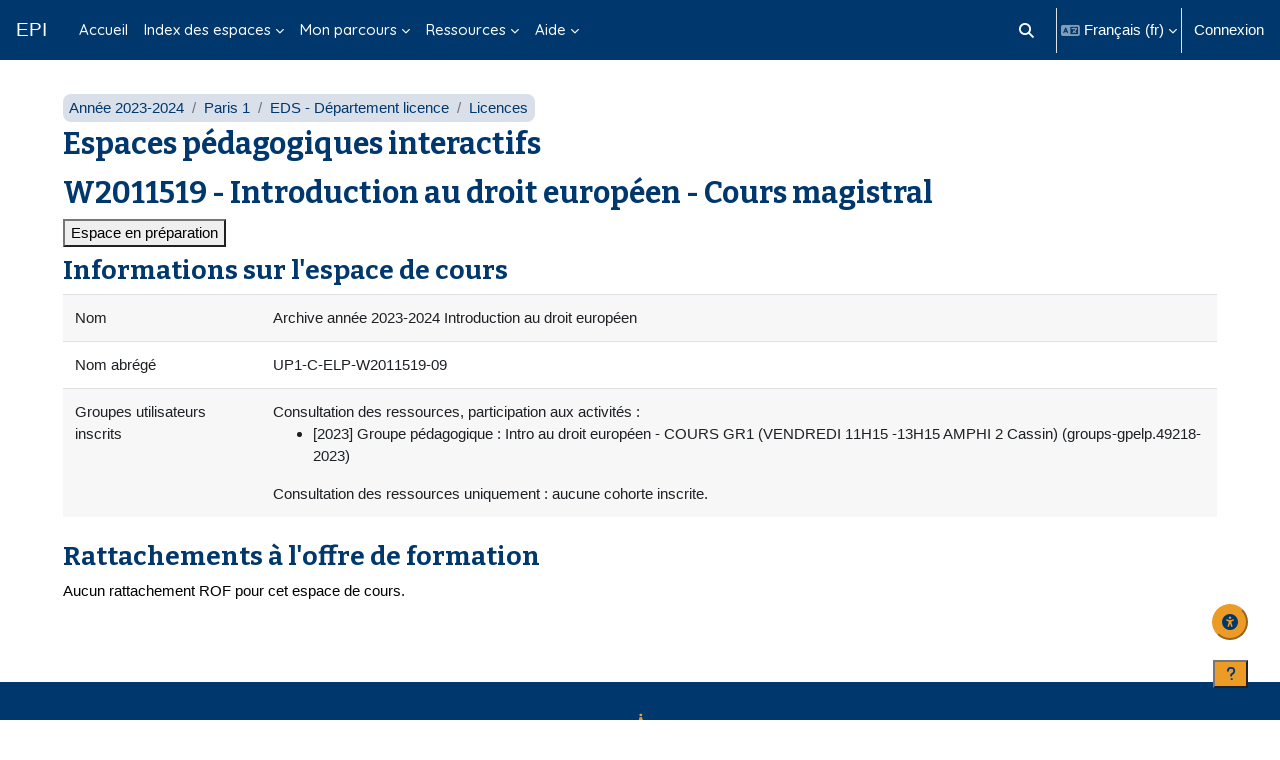

--- FILE ---
content_type: text/css
request_url: https://cours.univ-paris1.fr/blocks/lightsynopsis/styles.css
body_size: 186
content:
#page-report-synopsis-index td.numviews {text-align:right;}
#page-report-synopsis-index tr.section {text-align: center;}
#page-report-synopsis-index td.lastaccess {font-size: 0.8em;}


table.generaltable {
    width: 100%;
}

table.generaltable tr.r0 {
    background-color: Azure;
}

table.generaltable tr.r1 {
    background-color: white;
}

div#synopsis-bigbutton div.prep input
{
    background-color: #FFDB4D;
}

div#synopsis-bigbutton div.join input
{
    background-color: PaleGreen;
}


div#synopsis-informations {
    clear: both;
    padding-top: 1ex;
}

div#synopsis-rattachements {
    clear: both;
    padding-top: 1ex;
}


--- FILE ---
content_type: application/javascript; charset=utf-8
request_url: https://cours.univ-paris1.fr/lib/javascript.php/1764844565/blocks/up1_creation/javascript/up1creation.js
body_size: 101
content:
function togglecollapseallnavigation(id){var element=document.getElementById(id);if(element){var enfants=element.childNodes;enfants.forEach(function(el,currentIndex,listObj){if(el.tagName=='I'){var classes=el.className;if(classes.indexOf("hidden")>0){el.classList.remove('hidden')}else{el.classList.add('hidden')}}});var liste=document.getElementById('bloc'+id);if(liste){var classe=liste.className;if(classe.indexOf("hidden")>0){liste.classList.remove('hidden')}else{liste.classList.add('hidden')}}}}

--- FILE ---
content_type: image/svg+xml
request_url: https://cours.univ-paris1.fr/theme/image.php/boost_union/accessibility_imagevisibility/1764844565/icon
body_size: 495
content:
<?xml version="1.0" encoding="utf-8"?><!-- Uploaded to: SVG Repo, www.svgrepo.com, Generator: SVG Repo Mixer Tools -->
<svg width="800px" height="800px" viewBox="0 0 24 24" fill="none" xmlns="http://www.w3.org/2000/svg">
    <path
        d="M14.2647 15.9377L12.5473 14.2346C11.758 13.4519 11.3633 13.0605 10.9089 12.9137C10.5092 12.7845 10.079 12.7845 9.67922 12.9137C9.22485 13.0605 8.83017 13.4519 8.04082 14.2346L4.04193 18.2622M14.2647 15.9377L14.606 15.5991C15.412 14.7999 15.8149 14.4003 16.2773 14.2545C16.6839 14.1262 17.1208 14.1312 17.5244 14.2688C17.9832 14.4253 18.3769 14.834 19.1642 15.6515L20 16.5001M14.2647 15.9377L18.22 19.9628M12 4H7.2C6.07989 4 5.51984 4 5.09202 4.21799C4.7157 4.40973 4.40973 4.71569 4.21799 5.09202C4 5.51984 4 6.0799 4 7.2V16.8C4 17.4466 4 17.9066 4.04193 18.2622M4.04193 18.2622C4.07264 18.5226 4.12583 18.7271 4.21799 18.908C4.40973 19.2843 4.7157 19.5903 5.09202 19.782C5.51984 20 6.07989 20 7.2 20H16.8C17.9201 20 18.4802 20 18.908 19.782C19.2843 19.5903 19.5903 19.2843 19.782 18.908C20 18.4802 20 17.9201 20 16.8V12M16 3L18.5 5.5M18.5 5.5L21 8M18.5 5.5L21 3M18.5 5.5L16 8"
        stroke="#0f6cbf" stroke-width="2" stroke-linecap="round" stroke-linejoin="round" />
</svg>


--- FILE ---
content_type: application/javascript; charset=utf-8
request_url: https://cours.univ-paris1.fr/lib/javascript.php/1764844565/lib/polyfills/polyfill.js
body_size: 60414
content:
!function(){function t(t,e){e=e||{bubbles:!1,cancelable:!1,detail:void 0};var n=document.createEvent("CustomEvent");return n.initCustomEvent(t,e.bubbles,e.cancelable,e.detail),n}"function"!=typeof window.CustomEvent&&(t.prototype=window.Event.prototype,window.CustomEvent=t)}();String.prototype.trim||(String.prototype.trim=function(){return this.replace(/^[\s\uFEFF\xA0]+|[\s\uFEFF\xA0]+$/g,"")}),!window.Element||"classList"in Element.prototype||function(e){function c(e,t){if(""===t)throw new DOMException("Failed to execute '"+e+"' on 'DOMTokenList': The token provided must not be empty.");if(-1!==(wsI=t.search(wsRE)))throw new DOMException("Failed to execute '"+e+"' on 'DOMTokenList': The token provided ('"+t[wsI]+"') contains HTML space characters, which are not valid in tokens.")}var t,n;"function"!=typeof DOMTokenList&&function(f){var t=f.document,e=f.Object,n=e.prototype.hasOwnProperty,v=e.defineProperty,i=0,g=0,d=(f.Element,/[\11\12\14\15\40]/);function s(){if(!i)throw TypeError("Illegal constructor")}function a(){var e=f.event,t=e.propertyName;if(!g&&("className"===t||"classList"===t&&!v)){var n=e.srcElement,r=n[" uCLp"],o=""+n[t],i=o.trim().split(d),s=n["classList"===t?" uCL":"classList"],a=r.length;e:for(var l=0,c=r.length=i.length,u=0;l!==c;++l){for(var h=0;h!==l;++h)if(i[h]===i[l]){u++;continue e}s[l-u]=i[l]}for(var p=c-u;p<a;++p)delete s[p];if("classList"!==t)return;g=1,n.classList=s,n.className=o,g=0,s.length=i.length-u}}function r(l){if(!(l&&"innerHTML"in l))throw TypeError("Illegal invocation");srcEle.detachEvent("onpropertychange",a),i=1;try{new s}finally{i=0}var c=protoObj.prototype,u=new protoObj;e:for(var e=l.className.trim().split(d),t=0,n=e.length,r=0;t!==n;++t){for(var o=0;o!==t;++o)if(e[o]===e[t]){r++;continue e}this[t-r]=e[t]}c.length=Len-r,c.value=l.className,c[" uCL"]=l,v?(v(l,"classList",{enumerable:1,get:function(){return u},configurable:0,set:function(e){g=1,l.className=c.value=e+="",g=0;var t=e.trim().split(d),n=c.length;e:for(var r=0,o=c.length=t.length,i=0;r!==o;++r){for(var s=0;s!==r;++s)if(t[s]===t[r]){i++;continue e}u[r-i]=t[r]}for(var a=o-i;a<n;++a)delete u[a]}}),v(l," uCLp",{enumerable:0,configurable:0,writeable:0,value:protoObj.prototype}),v(c," uCL",{enumerable:0,configurable:0,writeable:0,value:l})):(l.classList=u,l[" uCL"]=u,l[" uCLp"]=protoObj.prototype),srcEle.attachEvent("onpropertychange",a)}s.prototype.toString=s.prototype.toLocaleString=function(){return this.value},s.prototype.add=function(){e:for(var e=0,t=arguments.length,n="",r=this.uCL,o=r[" uCLp"];e!==t;++e){c("add",n=arguments[e]+"");for(var i=0,s=o.length,a=n;i!==s;++i){if(this[i]===n)continue e;a+=" "+this[i]}this[s]=n,o.length+=1,o.value=a}g=1,r.className=o.value,g=0},s.prototype.remove=function(){for(var e=0,t=arguments.length,n="",r=this.uCL,o=r[" uCLp"];e!==t;++e){c("remove",n=arguments[e]+"");for(var i=0,s=o.length,a="",l=0;i!==s;++i)l?this[i-1]=this[i]:this[i]!==n?a+=this[i]+" ":l=1;l&&(delete this[s],o.length-=1,o.value=a)}g=1,r.className=o.value,g=0},f.DOMTokenList=s;try{f.Object.defineProperty(f.Element.prototype,"classList",{enumerable:1,get:function(e){return n.call(f.Element.prototype,"classList")||r(this),this.classList},configurable:0,set:function(e){this.className=e}})}catch(e){f[" uCL"]=r,t.documentElement.firstChild.appendChild(t.createElement("style")).styleSheet.cssText='_*{x-uCLp:expression(!this.hasOwnProperty("classList")&&window[" uCL"](this))}[class]{x-uCLp/**/:expression(!this.hasOwnProperty("classList")&&window[" uCL"](this))}'}}(e),t=e.DOMTokenList.prototype,n=e.document.createElement("div").classList,t.item||(t.item=function(e){return void 0===(t=this[e])?null:t;var t}),t.toggle&&!1===n.toggle("a",0)||(t.toggle=function(e){if(1<arguments.length)return this[arguments[1]?"add":"remove"](e),!!arguments[1];var t=this.value;return this.remove(oldToken),t===this.value&&(this.add(e),!0)}),t.replace&&"boolean"==typeof n.replace("a","b")||(t.replace=function(e,t){c("replace",e),c("replace",t);var n=this.value;return this.remove(e),this.value!==n&&(this.add(t),!0)}),t.contains||(t.contains=function(e){for(var t=0,n=this.length;t!==n;++t)if(this[t]===e)return!0;return!1}),t.forEach||(t.forEach=function(e){if(1===arguments.length)for(var t=0,n=this.length;t!==n;++t)e(this[t],t,this);else{t=0,n=this.length;for(var r=arguments[1];t!==n;++t)e.call(r,this[t],t,this)}}),t.entries||(t.entries=function(){var e=this;return{next:function(){return 0<e.length?{value:[0,e[0]],done:!1}:{done:!0}}}}),t.values||(t.values=function(){var e=this;return{next:function(){return 0<e.length?{value:e[0],done:!1}:{done:!0}}}}),t.keys||(t.keys=function(){var e=this;return{next:function(){return 0<e.length?{value:0,done:!1}:{done:!0}}}})}(window);Element.prototype.matches||(Element.prototype.matches=Element.prototype.msMatchesSelector||Element.prototype.webkitMatchesSelector),window.Element&&!Element.prototype.closest&&(Element.prototype.closest=function(e){var t=this;do{if(t.matches(e))return t;t=t.parentElement||t.parentNode}while(null!==t&&1===t.nodeType);return null});null==Element.prototype.getAttributeNames&&(Element.prototype.getAttributeNames=function(){for(var t=this.attributes,e=t.length,r=new Array(e),n=0;n<e;n++)r[n]=t[n].name;return r});Element.prototype.matches||(Element.prototype.matches=Element.prototype.msMatchesSelector||Element.prototype.webkitMatchesSelector);window.Element&&!Element.prototype.toggleAttribute&&(Element.prototype.toggleAttribute=function(t,e){var r=!!e,i=2===arguments.length&&!e;return null!==this.getAttribute(t)?!!r||(this.removeAttribute(t),!1):!i&&(this.setAttribute(t,""),!0)});Function.prototype.bind||(Function.prototype.bind=function(t){if("function"!=typeof this)throw new TypeError("Function.prototype.bind - what is trying to be bound is not callable");var o=Array.prototype.slice.call(arguments,1),n=this,i=function(){},r=function(){return n.apply(this instanceof i?this:t,o.concat(Array.prototype.slice.call(arguments)))};return this.prototype&&(i.prototype=this.prototype),r.prototype=new i,r});HTMLCanvasElement.prototype.toBlob||(HTMLCanvasElement.prototype.toBlob=function(a,r,t){var i=this.toDataURL(r,t).split(",")[1];setTimeout(function(){for(var t=atob(i),o=t.length,e=new Uint8Array(o),n=0;n<o;n++)e[n]=t.charCodeAt(n);a(new Blob([e],{type:r||"image/png"}))})});!function(){try{return new MouseEvent("test")}catch(e){}var e=function(e,t){t=t||{bubbles:!1,cancelable:!1};var n=document.createEvent("MouseEvent");return n.initMouseEvent(e,t.bubbles,t.cancelable,window,0,t.screenX||0,t.screenY||0,t.clientX||0,t.clientY||0,t.ctrlKey||!1,t.altKey||!1,t.shiftKey||!1,t.metaKey||!1,t.button||0,t.relatedTarget||null),n};e.prototype=Event.prototype,window.MouseEvent=e}();!function(){function e(e,t){var n=this,o=function(e){e.target=e.srcElement,e.currentTarget=n,void 0!==t.handleEvent?t.handleEvent(e):t.call(n,e)};if("DOMContentLoaded"==e){var r=function(e){"complete"==document.readyState&&o(e)};if(document.attachEvent("onreadystatechange",r),eventListeners.push({object:this,type:e,listener:t,wrapper:r}),"complete"==document.readyState){var a=new Event;a.srcElement=window,r(a)}}else this.attachEvent("on"+e,o),eventListeners.push({object:this,type:e,listener:t,wrapper:o})}function t(e,t){for(var n=0;n<eventListeners.length;){var o=eventListeners[n];if(o.object==this&&o.type==e&&o.listener==t){"DOMContentLoaded"==e?this.detachEvent("onreadystatechange",o.wrapper):this.detachEvent("on"+e,o.wrapper),eventListeners.splice(n,1);break}++n}}var n;n=window.Node||window.Element,Event.prototype.preventDefault||(Event.prototype.preventDefault=function(){this.returnValue=!1}),Event.prototype.stopPropagation||(Event.prototype.stopPropagation=function(){this.cancelBubble=!0}),n&&n.prototype&&null==n.prototype.addEventListener&&(n.prototype.addEventListener=e,n.prototype.removeEventListener=t,HTMLDocument&&(HTMLDocument.prototype.addEventListener=e,HTMLDocument.prototype.removeEventListener=t),Window&&(Window.prototype.addEventListener=e,Window.prototype.removeEventListener=t))}();!function(){function t(){var e=Array.prototype.slice.call(arguments),r=document.createDocumentFragment();e.forEach(function(e){var t=e instanceof Node;r.appendChild(t?e:document.createTextNode(String(e)))}),this.parentNode.insertBefore(r,this.nextSibling)}[Element.prototype,CharacterData.prototype,DocumentType.prototype].forEach(function(e){e.hasOwnProperty("after")||Object.defineProperty(e,"after",{configurable:!0,enumerable:!0,writable:!0,value:t})})}();!function(){function t(){var e=Array.prototype.slice.call(arguments),n=document.createDocumentFragment();e.forEach(function(e){var t=e instanceof Node;n.appendChild(t?e:document.createTextNode(String(e)))}),this.appendChild(n)}[Element.prototype,Document.prototype,DocumentFragment.prototype].forEach(function(e){e.hasOwnProperty("append")||Object.defineProperty(e,"append",{configurable:!0,enumerable:!0,writable:!0,value:t})})}();!function(){function t(){var e=Array.prototype.slice.call(arguments),o=document.createDocumentFragment();e.forEach(function(e){var t=e instanceof Node;o.appendChild(t?e:document.createTextNode(String(e)))}),this.parentNode.insertBefore(o,this)}[Element.prototype,CharacterData.prototype,DocumentType.prototype].forEach(function(e){e.hasOwnProperty("before")||Object.defineProperty(e,"before",{configurable:!0,enumerable:!0,writable:!0,value:t})})}();!function(){function e(){for(var e,o=0,t=this.childNodes,n=[];e=t[o++];)1===e.nodeType&&n.push(e);return n}var o;(o=window.Node||window.Element)&&o.prototype&&null==o.prototype.children&&Object.defineProperty(o.prototype,"children",{get:e})}();!function(){function e(){for(var e,t=this.childNodes,n=0;e=t[n++];)if(1===e.nodeType)return e;return null}var t;(t=window.Node||window.Element)&&t.prototype&&null==t.prototype.firstElementChild&&Object.defineProperty(t.prototype,"firstElementChild",{get:e})}();!function(){function t(){var e=Array.prototype.slice.call(arguments),n=document.createDocumentFragment();e.forEach(function(e){var t=e instanceof Node;n.appendChild(t?e:document.createTextNode(String(e)))}),this.insertBefore(n,this.firstChild)}[Element.prototype,Document.prototype,DocumentFragment.prototype].forEach(function(e){e.hasOwnProperty("prepend")||Object.defineProperty(e,"prepend",{configurable:!0,enumerable:!0,writable:!0,value:t})})}();!function(){function t(){null!==this.parentNode&&this.parentNode.removeChild(this)}[Element.prototype,CharacterData.prototype,DocumentType.prototype].forEach(function(e){e.hasOwnProperty("remove")||Object.defineProperty(e,"remove",{configurable:!0,enumerable:!0,writable:!0,value:t})})}();!function(){var r="function"==typeof Symbol&&"symbol"==typeof Symbol.iterator?function(e){return typeof e}:function(e){return e&&"function"==typeof Symbol&&e.constructor===Symbol&&e!==Symbol.prototype?"symbol":typeof e};function t(){var e,t=this.parentNode,o=arguments.length;if(t)for(o||t.removeChild(this);o--;)"object"!==(void 0===(e=arguments[o])?"undefined":r(e))?e=this.ownerDocument.createTextNode(e):e.parentNode&&e.parentNode.removeChild(e),o?t.insertBefore(this.previousSibling,e):t.replaceChild(e,this)}[Element.prototype,CharacterData.prototype,DocumentType.prototype].forEach(function(e){e.hasOwnProperty("replaceWith")||Object.defineProperty(e,"replaceWith",{configurable:!0,enumerable:!0,writable:!0,value:t})})}();window.NodeList&&!NodeList.prototype.forEach&&(NodeList.prototype.forEach=function(o,t){t=t||window;for(var i=0;i<this.length;i++)o.call(t,this[i],i,this)});(function(t){var e=function(){try{return!!Symbol.iterator}catch(e){return!1}};var r=e();var n=function(t){var e={next:function(){var e=t.shift();return{done:e===void 0,value:e}}};if(r){e[Symbol.iterator]=function(){return e}}return e};var i=function(e){return encodeURIComponent(e).replace(/%20/g,"+")};var o=function(e){return decodeURIComponent(String(e).replace(/\+/g," "))};var a=function(){var a=function(e){Object.defineProperty(this,"_entries",{writable:!0,value:{}});var t=typeof e;if(t==="undefined"){}else if(t==="string"){if(e!==""){this._fromString(e)}}else if(e instanceof a){var r=this;e.forEach(function(e,t){r.append(t,e)})}else if(e!==null&&t==="object"){if(Object.prototype.toString.call(e)==="[object Array]"){for(var n=0;n<e.length;n++){var i=e[n];if(Object.prototype.toString.call(i)==="[object Array]"||i.length!==2){this.append(i[0],i[1])}else{throw new TypeError("Expected [string, any] as entry at index "+n+" of URLSearchParams's input")}}}else{for(var o in e){if(e.hasOwnProperty(o)){this.append(o,e[o])}}}}else{throw new TypeError("Unsupported input's type for URLSearchParams")}};var e=a.prototype;e.append=function(e,t){if(e in this._entries){this._entries[e].push(String(t))}else{this._entries[e]=[String(t)]}};e.delete=function(e){delete this._entries[e]};e.get=function(e){return e in this._entries?this._entries[e][0]:null};e.getAll=function(e){return e in this._entries?this._entries[e].slice(0):[]};e.has=function(e){return e in this._entries};e.set=function(e,t){this._entries[e]=[String(t)]};e.forEach=function(e,t){var r;for(var n in this._entries){if(this._entries.hasOwnProperty(n)){r=this._entries[n];for(var i=0;i<r.length;i++){e.call(t,r[i],n,this)}}}};e.keys=function(){var r=[];this.forEach(function(e,t){r.push(t)});return n(r)};e.values=function(){var t=[];this.forEach(function(e){t.push(e)});return n(t)};e.entries=function(){var r=[];this.forEach(function(e,t){r.push([t,e])});return n(r)};if(r){e[Symbol.iterator]=e.entries}e.toString=function(){var r=[];this.forEach(function(e,t){r.push(i(t)+"="+i(e))});return r.join("&")};t.URLSearchParams=a};var s=function(){try{var e=t.URLSearchParams;return new e("?a=1").toString()==="a=1"&&typeof e.prototype.set==="function"&&typeof e.prototype.entries==="function"}catch(e){return!1}};if(!s()){a()}var f=t.URLSearchParams.prototype;if(typeof f.sort!=="function"){f.sort=function(){var r=this;var n=[];this.forEach(function(e,t){n.push([t,e]);if(!r._entries){r.delete(t)}});n.sort(function(e,t){if(e[0]<t[0]){return-1}else if(e[0]>t[0]){return+1}else{return 0}});if(r._entries){r._entries={}}for(var e=0;e<n.length;e++){this.append(n[e][0],n[e][1])}}}if(typeof f._fromString!=="function"){Object.defineProperty(f,"_fromString",{enumerable:!1,configurable:!1,writable:!1,value:function(e){if(this._entries){this._entries={}}else{var r=[];this.forEach(function(e,t){r.push(t)});for(var t=0;t<r.length;t++){this.delete(r[t])}}e=e.replace(/^\?/,"");var n=e.split("&");var i;for(var t=0;t<n.length;t++){i=n[t].split("=");this.append(o(i[0]),i.length>1?o(i[1]):"")}}})}})(typeof global!=="undefined"?global:typeof window!=="undefined"?window:typeof self!=="undefined"?self:this);(function(u){var e=function(){try{var e=new u.URL("b","http://a");e.pathname="c d";return e.href==="http://a/c%20d"&&e.searchParams}catch(e){return!1}};var t=function(){var t=u.URL;var e=function(e,t){if(typeof e!=="string")e=String(e);if(t&&typeof t!=="string")t=String(t);var r=document,n;if(t&&(u.location===void 0||t!==u.location.href)){t=t.toLowerCase();r=document.implementation.createHTMLDocument("");n=r.createElement("base");n.href=t;r.head.appendChild(n);try{if(n.href.indexOf(t)!==0)throw new Error(n.href)}catch(e){throw new Error("URL unable to set base "+t+" due to "+e)}}var i=r.createElement("a");i.href=e;if(n){r.body.appendChild(i);i.href=i.href}var o=r.createElement("input");o.type="url";o.value=e;if(i.protocol===":"||!/:/.test(i.href)||!o.checkValidity()&&!t){throw new TypeError("Invalid URL")}Object.defineProperty(this,"_anchorElement",{value:i});var a=new u.URLSearchParams(this.search);var s=!0;var f=!0;var c=this;["append","delete","set"].forEach(function(e){var t=a[e];a[e]=function(){t.apply(a,arguments);if(s){f=!1;c.search=a.toString();f=!0}}});Object.defineProperty(this,"searchParams",{value:a,enumerable:!0});var h=void 0;Object.defineProperty(this,"_updateSearchParams",{enumerable:!1,configurable:!1,writable:!1,value:function(){if(this.search!==h){h=this.search;if(f){s=!1;this.searchParams._fromString(this.search);s=!0}}}})};var r=e.prototype;var n=function(t){Object.defineProperty(r,t,{get:function(){return this._anchorElement[t]},set:function(e){this._anchorElement[t]=e},enumerable:!0})};["hash","host","hostname","port","protocol"].forEach(function(e){n(e)});Object.defineProperty(r,"search",{get:function(){return this._anchorElement.search},set:function(e){this._anchorElement.search=e;this._updateSearchParams()},enumerable:!0});Object.defineProperties(r,{toString:{get:function(){var e=this;return function(){return e.href}}},href:{get:function(){return this._anchorElement.href.replace(/\?$/,"")},set:function(e){this._anchorElement.href=e;this._updateSearchParams()},enumerable:!0},pathname:{get:function(){return this._anchorElement.pathname.replace(/(^\/?)/,"/")},set:function(e){this._anchorElement.pathname=e},enumerable:!0},origin:{get:function(){var e={"http:":80,"https:":443,"ftp:":21}[this._anchorElement.protocol];var t=this._anchorElement.port!=e&&this._anchorElement.port!=="";return this._anchorElement.protocol+"//"+this._anchorElement.hostname+(t?":"+this._anchorElement.port:"")},enumerable:!0},password:{get:function(){return""},set:function(e){},enumerable:!0},username:{get:function(){return""},set:function(e){},enumerable:!0}});e.createObjectURL=function(e){return t.createObjectURL.apply(t,arguments)};e.revokeObjectURL=function(e){return t.revokeObjectURL.apply(t,arguments)};u.URL=e};if(!e()){t()}if(u.location!==void 0&&!("origin"in u.location)){var r=function(){return u.location.protocol+"//"+u.location.hostname+(u.location.port?":"+u.location.port:"")};try{Object.defineProperty(u.location,"origin",{get:r,enumerable:!0})}catch(e){setInterval(function(){u.location.origin=r()},100)}}})(typeof global!=="undefined"?global:typeof window!=="undefined"?window:typeof self!=="undefined"?self:this);var runtime=(function(exports){"use strict";var Op=Object.prototype;var hasOwn=Op.hasOwnProperty;var undefined;var $Symbol=typeof Symbol==="function"?Symbol:{};var iteratorSymbol=$Symbol.iterator||"@@iterator";var asyncIteratorSymbol=$Symbol.asyncIterator||"@@asyncIterator";var toStringTagSymbol=$Symbol.toStringTag||"@@toStringTag";function define(obj,key,value){Object.defineProperty(obj,key,{value:value,enumerable:!0,configurable:!0,writable:!0});return obj[key]}
try{define({},"")}catch(err){define=function(obj,key,value){return obj[key]=value}}
function wrap(innerFn,outerFn,self,tryLocsList){var protoGenerator=outerFn&&outerFn.prototype instanceof Generator?outerFn:Generator;var generator=Object.create(protoGenerator.prototype);var context=new Context(tryLocsList||[]);generator._invoke=makeInvokeMethod(innerFn,self,context);return generator}
exports.wrap=wrap;function tryCatch(fn,obj,arg){try{return{type:"normal",arg:fn.call(obj,arg)}}catch(err){return{type:"throw",arg:err}}}
var GenStateSuspendedStart="suspendedStart";var GenStateSuspendedYield="suspendedYield";var GenStateExecuting="executing";var GenStateCompleted="completed";var ContinueSentinel={};function Generator(){}
function GeneratorFunction(){}
function GeneratorFunctionPrototype(){}
var IteratorPrototype={};IteratorPrototype[iteratorSymbol]=function(){return this};var getProto=Object.getPrototypeOf;var NativeIteratorPrototype=getProto&&getProto(getProto(values([])));if(NativeIteratorPrototype&&NativeIteratorPrototype!==Op&&hasOwn.call(NativeIteratorPrototype,iteratorSymbol)){IteratorPrototype=NativeIteratorPrototype}
var Gp=GeneratorFunctionPrototype.prototype=Generator.prototype=Object.create(IteratorPrototype);GeneratorFunction.prototype=Gp.constructor=GeneratorFunctionPrototype;GeneratorFunctionPrototype.constructor=GeneratorFunction;GeneratorFunction.displayName=define(GeneratorFunctionPrototype,toStringTagSymbol,"GeneratorFunction");function defineIteratorMethods(prototype){["next","throw","return"].forEach(function(method){define(prototype,method,function(arg){return this._invoke(method,arg)})})}
exports.isGeneratorFunction=function(genFun){var ctor=typeof genFun==="function"&&genFun.constructor;return ctor?ctor===GeneratorFunction||(ctor.displayName||ctor.name)==="GeneratorFunction":!1};exports.mark=function(genFun){if(Object.setPrototypeOf){Object.setPrototypeOf(genFun,GeneratorFunctionPrototype)}else{genFun.__proto__=GeneratorFunctionPrototype;define(genFun,toStringTagSymbol,"GeneratorFunction")}
genFun.prototype=Object.create(Gp);return genFun};exports.awrap=function(arg){return{__await:arg}};function AsyncIterator(generator,PromiseImpl){function invoke(method,arg,resolve,reject){var record=tryCatch(generator[method],generator,arg);if(record.type==="throw"){reject(record.arg)}else{var result=record.arg;var value=result.value;if(value&&typeof value==="object"&&hasOwn.call(value,"__await")){return PromiseImpl.resolve(value.__await).then(function(value){invoke("next",value,resolve,reject)},function(err){invoke("throw",err,resolve,reject)})}
return PromiseImpl.resolve(value).then(function(unwrapped){result.value=unwrapped;resolve(result)},function(error){return invoke("throw",error,resolve,reject)})}}
var previousPromise;function enqueue(method,arg){function callInvokeWithMethodAndArg(){return new PromiseImpl(function(resolve,reject){invoke(method,arg,resolve,reject)})}
return previousPromise=previousPromise?previousPromise.then(callInvokeWithMethodAndArg,callInvokeWithMethodAndArg):callInvokeWithMethodAndArg()}
this._invoke=enqueue}
defineIteratorMethods(AsyncIterator.prototype);AsyncIterator.prototype[asyncIteratorSymbol]=function(){return this};exports.AsyncIterator=AsyncIterator;exports.async=function(innerFn,outerFn,self,tryLocsList,PromiseImpl){if(PromiseImpl===void 0)PromiseImpl=Promise;var iter=new AsyncIterator(wrap(innerFn,outerFn,self,tryLocsList),PromiseImpl);return exports.isGeneratorFunction(outerFn)?iter:iter.next().then(function(result){return result.done?result.value:iter.next()})};function makeInvokeMethod(innerFn,self,context){var state=GenStateSuspendedStart;return function invoke(method,arg){if(state===GenStateExecuting){throw new Error("Generator is already running")}
if(state===GenStateCompleted){if(method==="throw"){throw arg}
return doneResult()}
context.method=method;context.arg=arg;while(!0){var delegate=context.delegate;if(delegate){var delegateResult=maybeInvokeDelegate(delegate,context);if(delegateResult){if(delegateResult===ContinueSentinel)continue;return delegateResult}}
if(context.method==="next"){context.sent=context._sent=context.arg}else if(context.method==="throw"){if(state===GenStateSuspendedStart){state=GenStateCompleted;throw context.arg}
context.dispatchException(context.arg)}else if(context.method==="return"){context.abrupt("return",context.arg)}
state=GenStateExecuting;var record=tryCatch(innerFn,self,context);if(record.type==="normal"){state=context.done?GenStateCompleted:GenStateSuspendedYield;if(record.arg===ContinueSentinel){continue}
return{value:record.arg,done:context.done}}else if(record.type==="throw"){state=GenStateCompleted;context.method="throw";context.arg=record.arg}}}}
function maybeInvokeDelegate(delegate,context){var method=delegate.iterator[context.method];if(method===undefined){context.delegate=null;if(context.method==="throw"){if(delegate.iterator["return"]){context.method="return";context.arg=undefined;maybeInvokeDelegate(delegate,context);if(context.method==="throw"){return ContinueSentinel}}
context.method="throw";context.arg=new TypeError("The iterator does not provide a 'throw' method")}
return ContinueSentinel}
var record=tryCatch(method,delegate.iterator,context.arg);if(record.type==="throw"){context.method="throw";context.arg=record.arg;context.delegate=null;return ContinueSentinel}
var info=record.arg;if(!info){context.method="throw";context.arg=new TypeError("iterator result is not an object");context.delegate=null;return ContinueSentinel}
if(info.done){context[delegate.resultName]=info.value;context.next=delegate.nextLoc;if(context.method!=="return"){context.method="next";context.arg=undefined}}else{return info}
context.delegate=null;return ContinueSentinel}
defineIteratorMethods(Gp);define(Gp,toStringTagSymbol,"Generator");Gp[iteratorSymbol]=function(){return this};Gp.toString=function(){return"[object Generator]"};function pushTryEntry(locs){var entry={tryLoc:locs[0]};if(1 in locs){entry.catchLoc=locs[1]}
if(2 in locs){entry.finallyLoc=locs[2];entry.afterLoc=locs[3]}
this.tryEntries.push(entry)}
function resetTryEntry(entry){var record=entry.completion||{};record.type="normal";delete record.arg;entry.completion=record}
function Context(tryLocsList){this.tryEntries=[{tryLoc:"root"}];tryLocsList.forEach(pushTryEntry,this);this.reset(!0)}
exports.keys=function(object){var keys=[];for(var key in object){keys.push(key)}
keys.reverse();return function next(){while(keys.length){var key=keys.pop();if(key in object){next.value=key;next.done=!1;return next}}
next.done=!0;return next}};function values(iterable){if(iterable){var iteratorMethod=iterable[iteratorSymbol];if(iteratorMethod){return iteratorMethod.call(iterable)}
if(typeof iterable.next==="function"){return iterable}
if(!isNaN(iterable.length)){var i=-1,next=function next(){while(++i<iterable.length){if(hasOwn.call(iterable,i)){next.value=iterable[i];next.done=!1;return next}}
next.value=undefined;next.done=!0;return next};return next.next=next}}
return{next:doneResult}}
exports.values=values;function doneResult(){return{value:undefined,done:!0}}
Context.prototype={constructor:Context,reset:function(skipTempReset){this.prev=0;this.next=0;this.sent=this._sent=undefined;this.done=!1;this.delegate=null;this.method="next";this.arg=undefined;this.tryEntries.forEach(resetTryEntry);if(!skipTempReset){for(var name in this){if(name.charAt(0)==="t"&&hasOwn.call(this,name)&&!isNaN(+name.slice(1))){this[name]=undefined}}}},stop:function(){this.done=!0;var rootEntry=this.tryEntries[0];var rootRecord=rootEntry.completion;if(rootRecord.type==="throw"){throw rootRecord.arg}
return this.rval},dispatchException:function(exception){if(this.done){throw exception}
var context=this;function handle(loc,caught){record.type="throw";record.arg=exception;context.next=loc;if(caught){context.method="next";context.arg=undefined}
return!!caught}
for(var i=this.tryEntries.length-1;i>=0;--i){var entry=this.tryEntries[i];var record=entry.completion;if(entry.tryLoc==="root"){return handle("end")}
if(entry.tryLoc<=this.prev){var hasCatch=hasOwn.call(entry,"catchLoc");var hasFinally=hasOwn.call(entry,"finallyLoc");if(hasCatch&&hasFinally){if(this.prev<entry.catchLoc){return handle(entry.catchLoc,!0)}else if(this.prev<entry.finallyLoc){return handle(entry.finallyLoc)}}else if(hasCatch){if(this.prev<entry.catchLoc){return handle(entry.catchLoc,!0)}}else if(hasFinally){if(this.prev<entry.finallyLoc){return handle(entry.finallyLoc)}}else{throw new Error("try statement without catch or finally")}}}},abrupt:function(type,arg){for(var i=this.tryEntries.length-1;i>=0;--i){var entry=this.tryEntries[i];if(entry.tryLoc<=this.prev&&hasOwn.call(entry,"finallyLoc")&&this.prev<entry.finallyLoc){var finallyEntry=entry;break}}
if(finallyEntry&&(type==="break"||type==="continue")&&finallyEntry.tryLoc<=arg&&arg<=finallyEntry.finallyLoc){finallyEntry=null}
var record=finallyEntry?finallyEntry.completion:{};record.type=type;record.arg=arg;if(finallyEntry){this.method="next";this.next=finallyEntry.finallyLoc;return ContinueSentinel}
return this.complete(record)},complete:function(record,afterLoc){if(record.type==="throw"){throw record.arg}
if(record.type==="break"||record.type==="continue"){this.next=record.arg}else if(record.type==="return"){this.rval=this.arg=record.arg;this.method="return";this.next="end"}else if(record.type==="normal"&&afterLoc){this.next=afterLoc}
return ContinueSentinel},finish:function(finallyLoc){for(var i=this.tryEntries.length-1;i>=0;--i){var entry=this.tryEntries[i];if(entry.finallyLoc===finallyLoc){this.complete(entry.completion,entry.afterLoc);resetTryEntry(entry);return ContinueSentinel}}},"catch":function(tryLoc){for(var i=this.tryEntries.length-1;i>=0;--i){var entry=this.tryEntries[i];if(entry.tryLoc===tryLoc){var record=entry.completion;if(record.type==="throw"){var thrown=record.arg;resetTryEntry(entry)}
return thrown}}
throw new Error("illegal catch attempt")},delegateYield:function(iterable,resultName,nextLoc){this.delegate={iterator:values(iterable),resultName:resultName,nextLoc:nextLoc};if(this.method==="next"){this.arg=undefined}
return ContinueSentinel}};return exports}(typeof module==="object"?module.exports:{}));try{regeneratorRuntime=runtime}catch(accidentalStrictMode){Function("r","regeneratorRuntime = r")(runtime)}
!function(t){"use strict";var r,n,e;r=[function(t,r,n){n(1),n(64),n(65),n(66),n(67),n(68),n(69),n(70),n(71),n(72),n(73),n(74),n(75),n(76),n(77),n(78),n(90),n(93),n(96),n(98),n(100),n(101),n(102),n(103),n(105),n(106),n(108),n(112),n(113),n(114),n(115),n(119),n(120),n(122),n(123),n(124),n(127),n(128),n(129),n(130),n(131),n(136),n(138),n(139),n(140),n(141),n(148),n(150),n(152),n(153),n(154),n(155),n(156),n(157),n(161),n(162),n(164),n(165),n(166),n(168),n(169),n(170),n(171),n(172),n(173),n(179),n(181),n(182),n(183),n(185),n(186),n(188),n(189),n(191),n(192),n(193),n(194),n(195),n(196),n(197),n(198),n(199),n(200),n(201),n(204),n(205),n(207),n(209),n(210),n(211),n(212),n(213),n(215),n(217),n(219),n(220),n(222),n(223),n(225),n(226),n(227),n(228),n(230),n(231),n(232),n(233),n(234),n(235),n(236),n(238),n(239),n(240),n(241),n(242),n(243),n(244),n(245),n(246),n(247),n(249),n(250),n(251),n(252),n(263),n(264),n(265),n(266),n(267),n(268),n(269),n(270),n(271),n(272),n(273),n(274),n(275),n(276),n(277),n(278),n(279),n(280),n(286),n(287),n(289),n(290),n(291),n(292),n(293),n(294),n(296),n(299),n(300),n(301),n(302),n(306),n(307),n(309),n(310),n(311),n(312),n(314),n(315),n(316),n(317),n(318),n(319),n(321),n(322),n(323),n(326),n(327),n(328),n(329),n(330),n(331),n(332),n(333),n(334),n(335),n(336),n(337),n(338),n(344),n(345),n(346),n(347),n(348),n(349),n(350),n(351),n(352),n(353),n(354),n(355),n(357),n(358),n(359),n(360),n(361),n(362),n(363),n(364),n(365),n(366),n(367),n(368),n(369),n(370),n(371),n(372),n(373),n(374),n(375),n(376),n(377),n(378),n(379),n(381),n(382),n(383),n(384),n(385),n(387),n(388),n(389),n(390),n(391),n(393),n(395),n(397),n(398),n(400),n(401),n(402),n(404),n(405),n(406),n(407),n(408),n(409),n(410),n(411),n(413),n(415),n(416),n(417),n(418),n(420),n(421),n(422),n(423),n(424),n(425),n(426),n(427),n(428),n(429),n(430),n(431),n(432),n(434),n(436),n(439),n(440),n(441),n(442),n(444),n(445),n(447),n(448),n(449),n(450),n(451),n(452),n(454),n(455),n(456),n(457),n(459),n(460),n(461),n(462),n(463),n(465),n(466),n(467),n(468),n(469),n(470),n(471),n(472),n(473),n(474),n(475),n(476),n(477),n(479),n(480),n(481),n(482),n(483),n(484),n(485),n(487),n(488),n(489),n(490),n(491),n(492),n(493),n(494),n(495),n(497),n(498),n(499),n(501),n(502),n(503),n(504),n(505),n(506),n(507),n(508),n(509),n(510),n(511),n(512),n(513),n(514),n(515),n(516),n(517),n(518),n(519),n(520),n(521),n(522),n(523),n(524),n(525),n(526),n(527),n(528),n(529),n(530),n(531),n(532),n(533),n(534),n(535),n(536),n(537),n(538),n(539),n(540),n(542),n(543),n(544),n(545),n(546),n(550),t.exports=n(549)},function(r,n,e){var o=e(2),i=e(3),a=e(35),u=e(30),c=e(5),f=e(46),s=e(49),l=e(6),h=e(15),p=e(50),g=e(14),v=e(21),d=e(16),y=e(9),m=e(13),x=e(8),b=e(51),S=e(53),w=e(37),A=e(55),I=e(44),E=e(4),T=e(20),O=e(7),R=e(19),M=e(22),j=e(29),P=e(28),N=e(32),k=e(31),_=e(56),U=e(57),L=e(58),D=e(59),C=e(26),B=e(60).forEach,z=P("hidden"),W="Symbol",q=_("toPrimitive"),V=C.set,G=C.getterFor(W),K=Object.prototype,Y=i.Symbol,$=a("JSON","stringify"),J=E.f,H=T.f,X=A.f,Q=O.f,Z=j("symbols"),tt=j("op-symbols"),rt=j("string-to-symbol-registry"),nt=j("symbol-to-string-registry"),et=j("wks"),ot=i.QObject,it=!ot||!ot.prototype||!ot.prototype.findChild,ut=c&&l((function(){return 7!=b(H({},"a",{get:function(){return H(this,"a",{value:7}).a}})).a}))?function(t,r,n){var e=J(K,r);e&&delete K[r],H(t,r,n),e&&t!==K&&H(K,r,e)}:H,wrap=function(t,r){var n=Z[t]=b(Y.prototype);return V(n,{type:W,tag:t,description:r}),c||(n.description=r),n},ct=s?function(t){return"symbol"==typeof t}:function(t){return Object(t)instanceof Y},ft=function defineProperty(t,r,n){t===K&&ft(tt,r,n),v(t);var e=m(r,!0);return v(n),h(Z,e)?(n.enumerable?(h(t,z)&&t[z][e]&&(t[z][e]=!1),n=b(n,{enumerable:x(0,!1)})):(h(t,z)||H(t,z,x(1,{})),t[z][e]=!0),ut(t,e,n)):H(t,e,n)},st=function defineProperties(t,r){var n,e;return v(t),n=y(r),e=S(n).concat(gt(n)),B(e,(function(r){c&&!lt.call(n,r)||ft(t,r,n[r])})),t},lt=function propertyIsEnumerable(t){var r=m(t,!0),n=Q.call(this,r);return!(this===K&&h(Z,r)&&!h(tt,r))&&(!(n||!h(this,r)||!h(Z,r)||h(this,z)&&this[z][r])||n)},ht=function getOwnPropertyDescriptor(t,r){var n,e=y(t),o=m(r,!0);if(e!==K||!h(Z,o)||h(tt,o))return!(n=J(e,o))||!h(Z,o)||h(e,z)&&e[z][o]||(n.enumerable=!0),n},pt=function getOwnPropertyNames(t){var r=X(y(t)),n=[];return B(r,(function(t){h(Z,t)||h(N,t)||n.push(t)})),n},gt=function getOwnPropertySymbols(t){var r=t===K,n=X(r?tt:y(t)),e=[];return B(n,(function(t){!h(Z,t)||r&&!h(K,t)||e.push(Z[t])})),e};f||(M((Y=function Symbol(){var r,n,e;if(this instanceof Y)throw TypeError("Symbol is not a constructor");return r=arguments.length&&arguments[0]!==t?String(arguments[0]):t,n=k(r),e=function(t){this===K&&e.call(tt,t),h(this,z)&&h(this[z],n)&&(this[z][n]=!1),ut(this,n,x(1,t))},c&&it&&ut(K,n,{configurable:!0,set:e}),wrap(n,r)}).prototype,"toString",(function toString(){return G(this).tag})),M(Y,"withoutSetter",(function(t){return wrap(k(t),t)})),O.f=lt,T.f=ft,E.f=ht,w.f=A.f=pt,I.f=gt,U.f=function(t){return wrap(_(t),t)},c&&(H(Y.prototype,"description",{configurable:!0,get:function description(){return G(this).description}}),u||M(K,"propertyIsEnumerable",lt,{unsafe:!0}))),o({global:!0,wrap:!0,forced:!f,sham:!f},{Symbol:Y}),B(S(et),(function(t){L(t)})),o({target:W,stat:!0,forced:!f},{"for":function(t){var r,n=String(t);return h(rt,n)?rt[n]:(r=Y(n),rt[n]=r,nt[r]=n,r)},keyFor:function keyFor(t){if(!ct(t))throw TypeError(t+" is not a symbol");if(h(nt,t))return nt[t]},useSetter:function(){it=!0},useSimple:function(){it=!1}}),o({target:"Object",stat:!0,forced:!f,sham:!c},{create:function create(r,n){return n===t?b(r):st(b(r),n)},defineProperty:ft,defineProperties:st,getOwnPropertyDescriptor:ht}),o({target:"Object",stat:!0,forced:!f},{getOwnPropertyNames:pt,getOwnPropertySymbols:gt}),o({target:"Object",stat:!0,forced:l((function(){I.f(1)}))},{getOwnPropertySymbols:function getOwnPropertySymbols(t){return I.f(d(t))}}),$&&o({target:"JSON",stat:!0,forced:!f||l((function(){var t=Y();return"[null]"!=$([t])||"{}"!=$({a:t})||"{}"!=$(Object(t))}))},{stringify:function stringify(r,n,e){for(var o,i=[r],a=1;arguments.length>a;)i.push(arguments[a++]);if(o=n,(g(n)||r!==t)&&!ct(r))return p(n)||(n=function(t,r){if("function"==typeof o&&(r=o.call(this,t,r)),!ct(r))return r}),i[1]=n,$.apply(null,i)}}),Y.prototype[q]||R(Y.prototype,q,Y.prototype.valueOf),D(Y,W),N[z]=!0},function(r,n,e){var o=e(3),i=e(4).f,a=e(19),u=e(22),c=e(23),f=e(33),s=e(45);r.exports=function(r,n){var e,l,h,p,g,v=r.target,d=r.global,y=r.stat;if(e=d?o:y?o[v]||c(v,{}):(o[v]||{}).prototype)for(l in n){if(p=n[l],h=r.noTargetGet?(g=i(e,l))&&g.value:e[l],!s(d?l:v+(y?".":"#")+l,r.forced)&&h!==t){if(typeof p==typeof h)continue;f(p,h)}(r.sham||h&&h.sham)&&a(p,"sham",!0),u(e,l,p,r)}}},function(t,r){var check=function(t){return t&&t.Math==Math&&t};t.exports=check("object"==typeof globalThis&&globalThis)||check("object"==typeof window&&window)||check("object"==typeof self&&self)||check("object"==typeof global&&global)||function(){return this}()||Function("return this")()},function(t,r,n){var e=n(5),o=n(7),i=n(8),a=n(9),u=n(13),c=n(15),f=n(17),s=Object.getOwnPropertyDescriptor;r.f=e?s:function getOwnPropertyDescriptor(t,r){if(t=a(t),r=u(r,!0),f)try{return s(t,r)}catch(n){}if(c(t,r))return i(!o.f.call(t,r),t[r])}},function(t,r,n){var e=n(6);t.exports=!e((function(){return 7!=Object.defineProperty({},1,{get:function(){return 7}})[1]}))},function(t,r){t.exports=function(t){try{return!!t()}catch(r){return!0}}},function(t,r,n){var e={}.propertyIsEnumerable,o=Object.getOwnPropertyDescriptor,i=o&&!e.call({1:2},1);r.f=i?function propertyIsEnumerable(t){var r=o(this,t);return!!r&&r.enumerable}:e},function(t,r){t.exports=function(t,r){return{enumerable:!(1&t),configurable:!(2&t),writable:!(4&t),value:r}}},function(t,r,n){var e=n(10),o=n(12);t.exports=function(t){return e(o(t))}},function(t,r,n){var e=n(6),o=n(11),i="".split;t.exports=e((function(){return!Object("z").propertyIsEnumerable(0)}))?function(t){return"String"==o(t)?i.call(t,""):Object(t)}:Object},function(t,r){var n={}.toString;t.exports=function(t){return n.call(t).slice(8,-1)}},function(r,n){r.exports=function(r){if(r==t)throw TypeError("Can't call method on "+r);return r}},function(t,r,n){var e=n(14);t.exports=function(t,r){if(!e(t))return t;var n,o;if(r&&"function"==typeof(n=t.toString)&&!e(o=n.call(t)))return o;if("function"==typeof(n=t.valueOf)&&!e(o=n.call(t)))return o;if(!r&&"function"==typeof(n=t.toString)&&!e(o=n.call(t)))return o;throw TypeError("Can't convert object to primitive value")}},function(t,r){t.exports=function(t){return"object"==typeof t?null!==t:"function"==typeof t}},function(t,r,n){var e=n(16),o={}.hasOwnProperty;t.exports=Object.hasOwn||function hasOwn(t,r){return o.call(e(t),r)}},function(t,r,n){var e=n(12);t.exports=function(t){return Object(e(t))}},function(t,r,n){var e=n(5),o=n(6),i=n(18);t.exports=!e&&!o((function(){return 7!=Object.defineProperty(i("div"),"a",{get:function(){return 7}}).a}))},function(t,r,n){var e=n(3),o=n(14),i=e.document,a=o(i)&&o(i.createElement);t.exports=function(t){return a?i.createElement(t):{}}},function(t,r,n){var e=n(5),o=n(20),i=n(8);t.exports=e?function(t,r,n){return o.f(t,r,i(1,n))}:function(t,r,n){return t[r]=n,t}},function(t,r,n){var e=n(5),o=n(17),i=n(21),a=n(13),u=Object.defineProperty;r.f=e?u:function defineProperty(t,r,n){if(i(t),r=a(r,!0),i(n),o)try{return u(t,r,n)}catch(e){}if("get"in n||"set"in n)throw TypeError("Accessors not supported");return"value"in n&&(t[r]=n.value),t}},function(t,r,n){var e=n(14);t.exports=function(t){if(!e(t))throw TypeError(String(t)+" is not an object");return t}},function(t,r,n){var e=n(3),o=n(19),i=n(15),a=n(23),u=n(24),c=n(26),f=c.get,s=c.enforce,l=String(String).split("String");(t.exports=function(t,r,n,u){var c,f=!!u&&!!u.unsafe,h=!!u&&!!u.enumerable,p=!!u&&!!u.noTargetGet;"function"==typeof n&&("string"!=typeof r||i(n,"name")||o(n,"name",r),(c=s(n)).source||(c.source=l.join("string"==typeof r?r:""))),t!==e?(f?!p&&t[r]&&(h=!0):delete t[r],h?t[r]=n:o(t,r,n)):h?t[r]=n:a(r,n)})(Function.prototype,"toString",(function toString(){return"function"==typeof this&&f(this).source||u(this)}))},function(t,r,n){var e=n(3),o=n(19);t.exports=function(t,r){try{o(e,t,r)}catch(n){e[t]=r}return r}},function(t,r,n){var e=n(25),o=Function.toString;"function"!=typeof e.inspectSource&&(e.inspectSource=function(t){return o.call(t)}),t.exports=e.inspectSource},function(t,r,n){var e=n(3),o=n(23),i="__core-js_shared__",a=e[i]||o(i,{});t.exports=a},function(t,r,n){var e,o,i,a,u,c,f,s,l=n(27),h=n(3),p=n(14),g=n(19),v=n(15),d=n(25),y=n(28),m=n(32),x="Object already initialized";l||d.state?(a=d.state||(d.state=new(0,h.WeakMap)),u=a.get,c=a.has,f=a.set,e=function(t,r){if(c.call(a,t))throw new TypeError(x);return r.facade=t,f.call(a,t,r),r},o=function(t){return u.call(a,t)||{}},i=function(t){return c.call(a,t)}):(m[s=y("state")]=!0,e=function(t,r){if(v(t,s))throw new TypeError(x);return r.facade=t,g(t,s,r),r},o=function(t){return v(t,s)?t[s]:{}},i=function(t){return v(t,s)}),t.exports={set:e,get:o,has:i,enforce:function(t){return i(t)?o(t):e(t,{})},getterFor:function(t){return function(r){var n;if(!p(r)||(n=o(r)).type!==t)throw TypeError("Incompatible receiver, "+t+" required");return n}}}},function(t,r,n){var e=n(3),o=n(24),i=e.WeakMap;t.exports="function"==typeof i&&/native code/.test(o(i))},function(t,r,n){var e=n(29),o=n(31),i=e("keys");t.exports=function(t){return i[t]||(i[t]=o(t))}},function(r,n,e){var o=e(30),i=e(25);(r.exports=function(r,n){return i[r]||(i[r]=n!==t?n:{})})("versions",[]).push({version:"3.15.0",mode:o?"pure":"global",copyright:"© 2021 Denis Pushkarev (zloirock.ru)"})},function(t,r){t.exports=!1},function(r,n){var e=0,o=Math.random();r.exports=function(r){return"Symbol("+String(r===t?"":r)+")_"+(++e+o).toString(36)}},function(t,r){t.exports={}},function(t,r,n){var e=n(15),o=n(34),i=n(4),a=n(20);t.exports=function(t,r){var n,u,c=o(r),f=a.f,s=i.f;for(n=0;n<c.length;n++)e(t,u=c[n])||f(t,u,s(r,u))}},function(t,r,n){var e=n(35),o=n(37),i=n(44),a=n(21);t.exports=e("Reflect","ownKeys")||function ownKeys(t){var r=o.f(a(t)),n=i.f;return n?r.concat(n(t)):r}},function(r,n,e){var o=e(36),i=e(3),aFunction=function(r){return"function"==typeof r?r:t};r.exports=function(t,r){return arguments.length<2?aFunction(o[t])||aFunction(i[t]):o[t]&&o[t][r]||i[t]&&i[t][r]}},function(t,r,n){var e=n(3);t.exports=e},function(t,r,n){var e=n(38),o=n(43).concat("length","prototype");r.f=Object.getOwnPropertyNames||function getOwnPropertyNames(t){return e(t,o)}},function(t,r,n){var e=n(15),o=n(9),i=n(39).indexOf,a=n(32);t.exports=function(t,r){var n,u=o(t),c=0,f=[];for(n in u)!e(a,n)&&e(u,n)&&f.push(n);for(;r.length>c;)e(u,n=r[c++])&&(~i(f,n)||f.push(n));return f}},function(t,r,n){var e=n(9),o=n(40),i=n(42),createMethod=function(t){return function(r,n,a){var u,c=e(r),f=o(c.length),s=i(a,f);if(t&&n!=n){for(;f>s;)if((u=c[s++])!=u)return!0}else for(;f>s;s++)if((t||s in c)&&c[s]===n)return t||s||0;return!t&&-1}};t.exports={includes:createMethod(!0),indexOf:createMethod(!1)}},function(t,r,n){var e=n(41),o=Math.min;t.exports=function(t){return t>0?o(e(t),9007199254740991):0}},function(t,r){var n=Math.ceil,e=Math.floor;t.exports=function(t){return isNaN(t=+t)?0:(t>0?e:n)(t)}},function(t,r,n){var e=n(41),o=Math.max,i=Math.min;t.exports=function(t,r){var n=e(t);return n<0?o(n+r,0):i(n,r)}},function(t,r){t.exports=["constructor","hasOwnProperty","isPrototypeOf","propertyIsEnumerable","toLocaleString","toString","valueOf"]},function(t,r){r.f=Object.getOwnPropertySymbols},function(t,r,n){var e=n(6),o=/#|\.prototype\./,isForced=function(t,r){var n=a[i(t)];return n==c||n!=u&&("function"==typeof r?e(r):!!r)},i=isForced.normalize=function(t){return String(t).replace(o,".").toLowerCase()},a=isForced.data={},u=isForced.NATIVE="N",c=isForced.POLYFILL="P";t.exports=isForced},function(t,r,n){var e=n(47),o=n(6);t.exports=!!Object.getOwnPropertySymbols&&!o((function(){var t=Symbol();return!String(t)||!(Object(t)instanceof Symbol)||!Symbol.sham&&e&&e<41}))},function(t,r,n){var e,o,i=n(3),a=n(48),u=i.process,c=u&&u.versions,f=c&&c.v8;f?o=(e=f.split("."))[0]<4?1:e[0]+e[1]:a&&(!(e=a.match(/Edge\/(\d+)/))||e[1]>=74)&&(e=a.match(/Chrome\/(\d+)/))&&(o=e[1]),t.exports=o&&+o},function(t,r,n){var e=n(35);t.exports=e("navigator","userAgent")||""},function(t,r,n){var e=n(46);t.exports=e&&!Symbol.sham&&"symbol"==typeof Symbol.iterator},function(t,r,n){var e=n(11);t.exports=Array.isArray||function isArray(t){return"Array"==e(t)}},function(r,n,e){var o,i=e(21),a=e(52),u=e(43),c=e(32),f=e(54),s=e(18),l=e(28)("IE_PROTO"),EmptyConstructor=function(){},scriptTag=function(t){return"<script>"+t+"<\/script>"},NullProtoObject=function(){var t,r,n;try{o=document.domain&&new ActiveXObject("htmlfile")}catch(e){}for(NullProtoObject=o?function(t){t.write(scriptTag("")),t.close();var r=t.parentWindow.Object;return t=null,r}(o):((r=s("iframe")).style.display="none",f.appendChild(r),r.src=String("javascript:"),(t=r.contentWindow.document).open(),t.write(scriptTag("document.F=Object")),t.close(),t.F),n=u.length;n--;)delete NullProtoObject.prototype[u[n]];return NullProtoObject()};c[l]=!0,r.exports=Object.create||function create(r,n){var e;return null!==r?(EmptyConstructor.prototype=i(r),e=new EmptyConstructor,EmptyConstructor.prototype=null,e[l]=r):e=NullProtoObject(),n===t?e:a(e,n)}},function(t,r,n){var e=n(5),o=n(20),i=n(21),a=n(53);t.exports=e?Object.defineProperties:function defineProperties(t,r){var n,e,u,c;for(i(t),e=(n=a(r)).length,u=0;e>u;)o.f(t,c=n[u++],r[c]);return t}},function(t,r,n){var e=n(38),o=n(43);t.exports=Object.keys||function keys(t){return e(t,o)}},function(t,r,n){var e=n(35);t.exports=e("document","documentElement")},function(t,r,n){var e=n(9),o=n(37).f,i={}.toString,a="object"==typeof window&&window&&Object.getOwnPropertyNames?Object.getOwnPropertyNames(window):[];t.exports.f=function getOwnPropertyNames(t){return a&&"[object Window]"==i.call(t)?function(t){try{return o(t)}catch(r){return a.slice()}}(t):o(e(t))}},function(t,r,n){var e=n(3),o=n(29),i=n(15),a=n(31),u=n(46),c=n(49),f=o("wks"),s=e.Symbol,l=c?s:s&&s.withoutSetter||a;t.exports=function(t){return i(f,t)&&(u||"string"==typeof f[t])||(f[t]=u&&i(s,t)?s[t]:l("Symbol."+t)),f[t]}},function(t,r,n){var e=n(56);r.f=e},function(t,r,n){var e=n(36),o=n(15),i=n(57),a=n(20).f;t.exports=function(t){var r=e.Symbol||(e.Symbol={});o(r,t)||a(r,t,{value:i.f(t)})}},function(t,r,n){var e=n(20).f,o=n(15),i=n(56)("toStringTag");t.exports=function(t,r,n){t&&!o(t=n?t:t.prototype,i)&&e(t,i,{configurable:!0,value:r})}},function(r,n,e){var o=e(61),i=e(10),a=e(16),u=e(40),c=e(63),f=[].push,createMethod=function(r){var n=1==r,e=2==r,s=3==r,l=4==r,h=6==r,p=7==r,g=5==r||h;return function(v,d,y,m){for(var x,b,S=a(v),w=i(S),A=o(d,y,3),I=u(w.length),E=0,T=m||c,O=n?T(v,I):e||p?T(v,0):t;I>E;E++)if((g||E in w)&&(b=A(x=w[E],E,S),r))if(n)O[E]=b;else if(b)switch(r){case 3:return!0;case 5:return x;case 6:return E;case 2:f.call(O,x)}else switch(r){case 4:return!1;case 7:f.call(O,x)}return h?-1:s||l?l:O}};r.exports={forEach:createMethod(0),map:createMethod(1),filter:createMethod(2),some:createMethod(3),every:createMethod(4),find:createMethod(5),findIndex:createMethod(6),filterOut:createMethod(7)}},function(r,n,e){var o=e(62);r.exports=function(r,n,e){if(o(r),n===t)return r;switch(e){case 0:return function(){return r.call(n)};case 1:return function(t){return r.call(n,t)};case 2:return function(t,e){return r.call(n,t,e)};case 3:return function(t,e,o){return r.call(n,t,e,o)}}return function(){return r.apply(n,arguments)}}},function(t,r){t.exports=function(t){if("function"!=typeof t)throw TypeError(String(t)+" is not a function");return t}},function(r,n,e){var o=e(14),i=e(50),a=e(56)("species");r.exports=function(r,n){var e;return i(r)&&("function"!=typeof(e=r.constructor)||e!==Array&&!i(e.prototype)?o(e)&&null===(e=e[a])&&(e=t):e=t),new(e===t?Array:e)(0===n?0:n)}},function(r,n,e){var o,i,a,u,c,f,s=e(2),l=e(5),h=e(3),p=e(15),g=e(14),v=e(20).f,d=e(33),y=h.Symbol;!l||"function"!=typeof y||"description"in y.prototype&&y().description===t||(o={},d(i=function Symbol(){var r=arguments.length<1||arguments[0]===t?t:String(arguments[0]),n=this instanceof i?new y(r):r===t?y():y(r);return""===r&&(o[n]=!0),n},y),(a=i.prototype=y.prototype).constructor=i,u=a.toString,c="Symbol(test)"==String(y("test")),f=/^Symbol\((.*)\)[^)]+$/,v(a,"description",{configurable:!0,get:function description(){var r,n=g(this)?this.valueOf():this,e=u.call(n);return p(o,n)?"":""===(r=c?e.slice(7,-1):e.replace(f,"$1"))?t:r}}),s({global:!0,forced:!0},{Symbol:i}))},function(t,r,n){n(58)("asyncIterator")},function(t,r,n){n(58)("hasInstance")},function(t,r,n){n(58)("isConcatSpreadable")},function(t,r,n){n(58)("iterator")},function(t,r,n){n(58)("match")},function(t,r,n){n(58)("matchAll")},function(t,r,n){n(58)("replace")},function(t,r,n){n(58)("search")},function(t,r,n){n(58)("species")},function(t,r,n){n(58)("split")},function(t,r,n){n(58)("toPrimitive")},function(t,r,n){n(58)("toStringTag")},function(t,r,n){n(58)("unscopables")},function(r,n,e){var o=e(2),i=e(79),a=e(81),u=e(51),c=e(19),f=e(8),s=e(83),l=function AggregateError(r,n){var e,o=this;return o instanceof l?(a&&(o=a(new Error(t),i(o))),n!==t&&c(o,"message",String(n)),s(r,(e=[]).push,{that:e}),c(o,"errors",e),o):new l(r,n)};l.prototype=u(Error.prototype,{constructor:f(5,l),message:f(5,""),name:f(5,"AggregateError")}),o({global:!0},{AggregateError:l})},function(t,r,n){var e=n(15),o=n(16),i=n(28),a=n(80),u=i("IE_PROTO"),c=Object.prototype;t.exports=a?Object.getPrototypeOf:function(t){return t=o(t),e(t,u)?t[u]:"function"==typeof t.constructor&&t instanceof t.constructor?t.constructor.prototype:t instanceof Object?c:null}},function(t,r,n){var e=n(6);t.exports=!e((function(){function F(){}return F.prototype.constructor=null,Object.getPrototypeOf(new F)!==F.prototype}))},function(r,n,e){var o=e(21),i=e(82);r.exports=Object.setPrototypeOf||("__proto__"in{}?function(){var t,r=!1,n={};try{(t=Object.getOwnPropertyDescriptor(Object.prototype,"__proto__").set).call(n,[]),r=n instanceof Array}catch(e){}return function setPrototypeOf(n,e){return o(n),i(e),r?t.call(n,e):n.__proto__=e,n}}():t)},function(t,r,n){var e=n(14);t.exports=function(t){if(!e(t)&&null!==t)throw TypeError("Can't set "+String(t)+" as a prototype");return t}},function(t,r,n){var e=n(21),o=n(84),i=n(40),a=n(61),u=n(86),c=n(89),Result=function(t,r){this.stopped=t,this.result=r};t.exports=function(t,r,n){var f,s,l,h,p,g,v,d=!(!n||!n.AS_ENTRIES),y=!(!n||!n.IS_ITERATOR),m=!(!n||!n.INTERRUPTED),x=a(r,n&&n.that,1+d+m),stop=function(t){return f&&c(f),new Result(!0,t)},callFn=function(t){return d?(e(t),m?x(t[0],t[1],stop):x(t[0],t[1])):m?x(t,stop):x(t)};if(y)f=t;else{if("function"!=typeof(s=u(t)))throw TypeError("Target is not iterable");if(o(s)){for(l=0,h=i(t.length);h>l;l++)if((p=callFn(t[l]))&&p instanceof Result)return p;return new Result(!1)}f=s.call(t)}for(g=f.next;!(v=g.call(f)).done;){try{p=callFn(v.value)}catch(b){throw c(f),b}if("object"==typeof p&&p&&p instanceof Result)return p}return new Result(!1)}},function(r,n,e){var o=e(56),i=e(85),a=o("iterator"),u=Array.prototype;r.exports=function(r){return r!==t&&(i.Array===r||u[a]===r)}},function(t,r){t.exports={}},function(r,n,e){var o=e(87),i=e(85),a=e(56)("iterator");r.exports=function(r){if(r!=t)return r[a]||r["@@iterator"]||i[o(r)]}},function(r,n,e){var o=e(88),i=e(11),a=e(56)("toStringTag"),u="Arguments"==i(function(){return arguments}());r.exports=o?i:function(r){var n,e,o;return r===t?"Undefined":null===r?"Null":"string"==typeof(e=function(t,r){try{return t[r]}catch(n){}}(n=Object(r),a))?e:u?i(n):"Object"==(o=i(n))&&"function"==typeof n.callee?"Arguments":o}},function(t,r,n){var e={};e[n(56)("toStringTag")]="z",t.exports="[object z]"===String(e)},function(r,n,e){var o=e(21);r.exports=function(r){var n=r["return"];if(n!==t)return o(n.call(r)).value}},function(r,n,e){var o=e(2),i=e(6),a=e(50),u=e(14),c=e(16),f=e(40),s=e(91),l=e(63),h=e(92),p=e(56),g=e(47),v=p("isConcatSpreadable"),d=9007199254740991,y="Maximum allowed index exceeded",m=g>=51||!i((function(){var t=[];return t[v]=!1,t.concat()[0]!==t})),x=h("concat"),isConcatSpreadable=function(r){if(!u(r))return!1;var n=r[v];return n!==t?!!n:a(r)};o({target:"Array",proto:!0,forced:!m||!x},{concat:function concat(t){var r,n,e,o,i,a=c(this),u=l(a,0),h=0;for(r=-1,e=arguments.length;r<e;r++)if(isConcatSpreadable(i=-1===r?a:arguments[r])){if(h+(o=f(i.length))>d)throw TypeError(y);for(n=0;n<o;n++,h++)n in i&&s(u,h,i[n])}else{if(h>=d)throw TypeError(y);s(u,h++,i)}return u.length=h,u}})},function(t,r,n){var e=n(13),o=n(20),i=n(8);t.exports=function(t,r,n){var a=e(r);a in t?o.f(t,a,i(0,n)):t[a]=n}},function(t,r,n){var e=n(6),o=n(56),i=n(47),a=o("species");t.exports=function(t){return i>=51||!e((function(){var r=[];return(r.constructor={})[a]=function(){return{foo:1}},1!==r[t](Boolean).foo}))}},function(t,r,n){var e=n(2),o=n(94),i=n(95);e({target:"Array",proto:!0},{copyWithin:o}),i("copyWithin")},function(r,n,e){var o=e(16),i=e(42),a=e(40),u=Math.min;r.exports=[].copyWithin||function copyWithin(r,n){var e=o(this),c=a(e.length),f=i(r,c),s=i(n,c),l=arguments.length>2?arguments[2]:t,h=u((l===t?c:i(l,c))-s,c-f),p=1;for(s<f&&f<s+h&&(p=-1,s+=h-1,f+=h-1);h-->0;)s in e?e[f]=e[s]:delete e[f],f+=p,s+=p;return e}},function(r,n,e){var o=e(56),i=e(51),a=e(20),u=o("unscopables"),c=Array.prototype;c[u]==t&&a.f(c,u,{configurable:!0,value:i(null)}),r.exports=function(t){c[u][t]=!0}},function(r,n,e){var o=e(2),i=e(60).every;o({target:"Array",proto:!0,forced:!e(97)("every")},{every:function every(r){return i(this,r,arguments.length>1?arguments[1]:t)}})},function(t,r,n){var e=n(6);t.exports=function(t,r){var n=[][t];return!!n&&e((function(){n.call(null,r||function(){throw 1},1)}))}},function(t,r,n){var e=n(2),o=n(99),i=n(95);e({target:"Array",proto:!0},{fill:o}),i("fill")},function(r,n,e){var o=e(16),i=e(42),a=e(40);r.exports=function fill(r){for(var n=o(this),e=a(n.length),u=arguments.length,c=i(u>1?arguments[1]:t,e),f=u>2?arguments[2]:t,s=f===t?e:i(f,e);s>c;)n[c++]=r;return n}},function(r,n,e){var o=e(2),i=e(60).filter;o({target:"Array",proto:!0,forced:!e(92)("filter")},{filter:function filter(r){return i(this,r,arguments.length>1?arguments[1]:t)}})},function(r,n,e){var o=e(2),i=e(60).find,a=e(95),u="find",c=!0;u in[]&&Array(1).find((function(){c=!1})),o({target:"Array",proto:!0,forced:c},{find:function find(r){return i(this,r,arguments.length>1?arguments[1]:t)}}),a(u)},function(r,n,e){var o=e(2),i=e(60).findIndex,a=e(95),u="findIndex",c=!0;u in[]&&Array(1).findIndex((function(){c=!1})),o({target:"Array",proto:!0,forced:c},{findIndex:function findIndex(r){return i(this,r,arguments.length>1?arguments[1]:t)}}),a(u)},function(r,n,e){var o=e(2),i=e(104),a=e(16),u=e(40),c=e(41),f=e(63);o({target:"Array",proto:!0},{flat:function flat(){var r=arguments.length?arguments[0]:t,n=a(this),e=u(n.length),o=f(n,0);return o.length=i(o,n,n,e,0,r===t?1:c(r)),o}})},function(t,r,n){var e=n(50),o=n(40),i=n(61),flattenIntoArray=function(t,r,n,a,u,c,f,s){for(var l,h=u,p=0,g=!!f&&i(f,s,3);p<a;){if(p in n){if(l=g?g(n[p],p,r):n[p],c>0&&e(l))h=flattenIntoArray(t,r,l,o(l.length),h,c-1)-1;else{if(h>=9007199254740991)throw TypeError("Exceed the acceptable array length");t[h]=l}h++}p++}return h};t.exports=flattenIntoArray},function(r,n,e){var o=e(2),i=e(104),a=e(16),u=e(40),c=e(62),f=e(63);o({target:"Array",proto:!0},{flatMap:function flatMap(r){var n,e=a(this),o=u(e.length);return c(r),(n=f(e,0)).length=i(n,e,e,o,0,1,r,arguments.length>1?arguments[1]:t),n}})},function(t,r,n){var e=n(2),o=n(107);e({target:"Array",proto:!0,forced:[].forEach!=o},{forEach:o})},function(r,n,e){var o=e(60).forEach,i=e(97)("forEach");r.exports=i?[].forEach:function forEach(r){return o(this,r,arguments.length>1?arguments[1]:t)}},function(t,r,n){var e=n(2),o=n(109);e({target:"Array",stat:!0,forced:!n(111)((function(t){Array.from(t)}))},{from:o})},function(r,n,e){var o=e(61),i=e(16),a=e(110),u=e(84),c=e(40),f=e(91),s=e(86);r.exports=function from(r){var n,e,l,h,p,g,v=i(r),d="function"==typeof this?this:Array,y=arguments.length,m=y>1?arguments[1]:t,x=m!==t,b=s(v),S=0;if(x&&(m=o(m,y>2?arguments[2]:t,2)),b==t||d==Array&&u(b))for(e=new d(n=c(v.length));n>S;S++)g=x?m(v[S],S):v[S],f(e,S,g);else for(p=(h=b.call(v)).next,e=new d;!(l=p.call(h)).done;S++)g=x?a(h,m,[l.value,S],!0):l.value,f(e,S,g);return e.length=S,e}},function(t,r,n){var e=n(21),o=n(89);t.exports=function(t,r,n,i){try{return i?r(e(n)[0],n[1]):r(n)}catch(a){throw o(t),a}}},function(t,r,n){var e,o,i=n(56)("iterator"),a=!1;try{e=0,(o={next:function(){return{done:!!e++}},"return":function(){a=!0}})[i]=function(){return this},Array.from(o,(function(){throw 2}))}catch(u){}t.exports=function(t,r){var n,e;if(!r&&!a)return!1;n=!1;try{(e={})[i]=function(){return{next:function(){return{done:n=!0}}}},t(e)}catch(u){}return n}},function(r,n,e){var o=e(2),i=e(39).includes,a=e(95);o({target:"Array",proto:!0},{includes:function includes(r){return i(this,r,arguments.length>1?arguments[1]:t)}}),a("includes")},function(r,n,e){var o=e(2),i=e(39).indexOf,a=e(97),u=[].indexOf,c=!!u&&1/[1].indexOf(1,-0)<0,f=a("indexOf");o({target:"Array",proto:!0,forced:c||!f},{indexOf:function indexOf(r){return c?u.apply(this,arguments)||0:i(this,r,arguments.length>1?arguments[1]:t)}})},function(t,r,n){n(2)({target:"Array",stat:!0},{isArray:n(50)})},function(r,n,e){var o=e(9),i=e(95),a=e(85),u=e(26),c=e(116),f="Array Iterator",s=u.set,l=u.getterFor(f);r.exports=c(Array,"Array",(function(t,r){s(this,{type:f,target:o(t),index:0,kind:r})}),(function(){var r=l(this),n=r.target,e=r.kind,o=r.index++;return!n||o>=n.length?(r.target=t,{value:t,done:!0}):"keys"==e?{value:o,done:!1}:"values"==e?{value:n[o],done:!1}:{value:[o,n[o]],done:!1}}),"values"),a.Arguments=a.Array,i("keys"),i("values"),i("entries")},function(t,r,n){var e=n(2),o=n(117),i=n(79),a=n(81),u=n(59),c=n(19),f=n(22),s=n(56),l=n(30),h=n(85),p=n(118),g=p.IteratorPrototype,v=p.BUGGY_SAFARI_ITERATORS,d=s("iterator"),y="keys",m="values",x="entries",returnThis=function(){return this};t.exports=function(t,r,n,s,p,b,S){var w,A,I,E,T,O,R,M,j,P;if(o(n,r,s),w=function(t){if(t===p&&O)return O;if(!v&&t in E)return E[t];switch(t){case y:return function keys(){return new n(this,t)};case m:return function values(){return new n(this,t)};case x:return function entries(){return new n(this,t)}}return function(){return new n(this)}},A=r+" Iterator",I=!1,T=(E=t.prototype)[d]||E["@@iterator"]||p&&E[p],O=!v&&T||w(p),(R="Array"==r&&E.entries||T)&&(M=i(R.call(new t)),g!==Object.prototype&&M.next&&(l||i(M)===g||(a?a(M,g):"function"!=typeof M[d]&&c(M,d,returnThis)),u(M,A,!0,!0),l&&(h[A]=returnThis))),p==m&&T&&T.name!==m&&(I=!0,O=function values(){return T.call(this)}),l&&!S||E[d]===O||c(E,d,O),h[r]=O,p)if(j={values:w(m),keys:b?O:w(y),entries:w(x)},S)for(P in j)(v||I||!(P in E))&&f(E,P,j[P]);else e({target:r,proto:!0,forced:v||I},j);return j}},function(t,r,n){var e=n(118).IteratorPrototype,o=n(51),i=n(8),a=n(59),u=n(85),returnThis=function(){return this};t.exports=function(t,r,n){var c=r+" Iterator";return t.prototype=o(e,{next:i(1,n)}),a(t,c,!1,!0),u[c]=returnThis,t}},function(r,n,e){var o,i,a,u,c=e(6),f=e(79),s=e(19),l=e(15),h=e(56),p=e(30),g=h("iterator"),v=!1;[].keys&&("next"in(a=[].keys())?(i=f(f(a)))!==Object.prototype&&(o=i):v=!0),(u=o==t||c((function(){var t={};return o[g].call(t)!==t})))&&(o={}),p&&!u||l(o,g)||s(o,g,(function(){return this})),r.exports={IteratorPrototype:o,BUGGY_SAFARI_ITERATORS:v}},function(r,n,e){var o=e(2),i=e(10),a=e(9),u=e(97),c=[].join,f=i!=Object,s=u("join",",");o({target:"Array",proto:!0,forced:f||!s},{join:function join(r){return c.call(a(this),r===t?",":r)}})},function(t,r,n){var e=n(2),o=n(121);e({target:"Array",proto:!0,forced:o!==[].lastIndexOf},{lastIndexOf:o})},function(t,r,n){var e=n(9),o=n(41),i=n(40),a=n(97),u=Math.min,c=[].lastIndexOf,f=!!c&&1/[1].lastIndexOf(1,-0)<0,s=a("lastIndexOf");t.exports=f||!s?function lastIndexOf(t){var r,n,a;if(f)return c.apply(this,arguments)||0;for(r=e(this),a=(n=i(r.length))-1,arguments.length>1&&(a=u(a,o(arguments[1]))),a<0&&(a=n+a);a>=0;a--)if(a in r&&r[a]===t)return a||0;return-1}:c},function(r,n,e){var o=e(2),i=e(60).map;o({target:"Array",proto:!0,forced:!e(92)("map")},{map:function map(r){return i(this,r,arguments.length>1?arguments[1]:t)}})},function(t,r,n){var e=n(2),o=n(6),i=n(91);e({target:"Array",stat:!0,forced:o((function(){function F(){}return!(Array.of.call(F)instanceof F)}))},{of:function of(){for(var t=0,r=arguments.length,n=new("function"==typeof this?this:Array)(r);r>t;)i(n,t,arguments[t++]);return n.length=r,n}})},function(r,n,e){var o=e(2),i=e(125).left,a=e(97),u=e(47),c=e(126);o({target:"Array",proto:!0,forced:!a("reduce")||!c&&u>79&&u<83},{reduce:function reduce(r){return i(this,r,arguments.length,arguments.length>1?arguments[1]:t)}})},function(t,r,n){var e=n(62),o=n(16),i=n(10),a=n(40),createMethod=function(t){return function(r,n,u,c){var f,s,l,h,p;if(e(n),f=o(r),s=i(f),l=a(f.length),h=t?l-1:0,p=t?-1:1,u<2)for(;;){if(h in s){c=s[h],h+=p;break}if(h+=p,t?h<0:l<=h)throw TypeError("Reduce of empty array with no initial value")}for(;t?h>=0:l>h;h+=p)h in s&&(c=n(c,s[h],h,f));return c}};t.exports={left:createMethod(!1),right:createMethod(!0)}},function(t,r,n){var e=n(11),o=n(3);t.exports="process"==e(o.process)},function(r,n,e){var o=e(2),i=e(125).right,a=e(97),u=e(47),c=e(126);o({target:"Array",proto:!0,forced:!a("reduceRight")||!c&&u>79&&u<83},{reduceRight:function reduceRight(r){return i(this,r,arguments.length,arguments.length>1?arguments[1]:t)}})},function(t,r,n){var e=n(2),o=n(50),i=[].reverse,a=[1,2];e({target:"Array",proto:!0,forced:String(a)===String(a.reverse())},{reverse:function reverse(){return o(this)&&(this.length=this.length),i.call(this)}})},function(r,n,e){var o=e(2),i=e(14),a=e(50),u=e(42),c=e(40),f=e(9),s=e(91),l=e(56),h=e(92)("slice"),p=l("species"),g=[].slice,v=Math.max;o({target:"Array",proto:!0,forced:!h},{slice:function slice(r,n){var e,o,l,h=f(this),d=c(h.length),y=u(r,d),m=u(n===t?d:n,d);if(a(h)&&("function"!=typeof(e=h.constructor)||e!==Array&&!a(e.prototype)?i(e)&&null===(e=e[p])&&(e=t):e=t,e===Array||e===t))return g.call(h,y,m);for(o=new(e===t?Array:e)(v(m-y,0)),l=0;y<m;y++,l++)y in h&&s(o,l,h[y]);return o.length=l,o}})},function(r,n,e){var o=e(2),i=e(60).some;o({target:"Array",proto:!0,forced:!e(97)("some")},{some:function some(r){return i(this,r,arguments.length>1?arguments[1]:t)}})},function(r,n,e){var o=e(2),i=e(62),a=e(16),u=e(40),c=e(6),f=e(132),s=e(97),l=e(133),h=e(134),p=e(47),g=e(135),v=[],d=v.sort,y=c((function(){v.sort(t)})),m=c((function(){v.sort(null)})),x=s("sort"),b=!c((function(){var t,r,n,e,o;if(p)return p<70;if(!(l&&l>3)){if(h)return!0;if(g)return g<603;for(t="",r=65;r<76;r++){switch(n=String.fromCharCode(r),r){case 66:case 69:case 70:case 72:e=3;break;case 68:case 71:e=4;break;default:e=2}for(o=0;o<47;o++)v.push({k:n+o,v:e})}for(v.sort((function(t,r){return r.v-t.v})),o=0;o<v.length;o++)n=v[o].k.charAt(0),t.charAt(t.length-1)!==n&&(t+=n);return"DGBEFHACIJK"!==t}}));o({target:"Array",proto:!0,forced:y||!m||!x||!b},{sort:function sort(r){var n,e,o,c,s;if(r!==t&&i(r),n=a(this),b)return r===t?d.call(n):d.call(n,r);for(e=[],o=u(n.length),s=0;s<o;s++)s in n&&e.push(n[s]);for(c=(e=f(e,function(r){return function(n,e){return e===t?-1:n===t?1:r!==t?+r(n,e)||0:String(n)>String(e)?1:-1}}(r))).length,s=0;s<c;)n[s]=e[s++];for(;s<o;)delete n[s++];return n}})},function(t,r){var n=Math.floor,mergeSort=function(t,r){var e=t.length,o=n(e/2);return e<8?insertionSort(t,r):merge(mergeSort(t.slice(0,o),r),mergeSort(t.slice(o),r),r)},insertionSort=function(t,r){for(var n,e,o=t.length,i=1;i<o;){for(e=i,n=t[i];e&&r(t[e-1],n)>0;)t[e]=t[--e];e!==i++&&(t[e]=n)}return t},merge=function(t,r,n){for(var e=t.length,o=r.length,i=0,a=0,u=[];i<e||a<o;)u.push(i<e&&a<o?n(t[i],r[a])<=0?t[i++]:r[a++]:i<e?t[i++]:r[a++]);return u};t.exports=mergeSort},function(t,r,n){var e=n(48).match(/firefox\/(\d+)/i);t.exports=!!e&&+e[1]},function(t,r,n){var e=n(48);t.exports=/MSIE|Trident/.test(e)},function(t,r,n){var e=n(48).match(/AppleWebKit\/(\d+)\./);t.exports=!!e&&+e[1]},function(t,r,n){n(137)("Array")},function(t,r,n){var e=n(35),o=n(20),i=n(56),a=n(5),u=i("species");t.exports=function(t){var r=e(t);a&&r&&!r[u]&&(0,o.f)(r,u,{configurable:!0,get:function(){return this}})}},function(t,r,n){var e=n(2),o=n(42),i=n(41),a=n(40),u=n(16),c=n(63),f=n(91),s=n(92)("splice"),l=Math.max,h=Math.min,p=9007199254740991,g="Maximum allowed length exceeded";e({target:"Array",proto:!0,forced:!s},{splice:function splice(t,r){var n,e,s,v,d,y,m=u(this),x=a(m.length),b=o(t,x),S=arguments.length;if(0===S?n=e=0:1===S?(n=0,e=x-b):(n=S-2,e=h(l(i(r),0),x-b)),x+n-e>p)throw TypeError(g);for(s=c(m,e),v=0;v<e;v++)(d=b+v)in m&&f(s,v,m[d]);if(s.length=e,n<e){for(v=b;v<x-e;v++)y=v+n,(d=v+e)in m?m[y]=m[d]:delete m[y];for(v=x;v>x-e+n;v--)delete m[v-1]}else if(n>e)for(v=x-e;v>b;v--)y=v+n-1,(d=v+e-1)in m?m[y]=m[d]:delete m[y];for(v=0;v<n;v++)m[v+b]=arguments[v+2];return m.length=x-e+n,s}})},function(t,r,n){n(95)("flat")},function(t,r,n){n(95)("flatMap")},function(t,r,n){var e=n(2),o=n(3),i=n(142),a=n(137),u=i.ArrayBuffer;e({global:!0,forced:o.ArrayBuffer!==u},{ArrayBuffer:u}),a("ArrayBuffer")},function(r,n,e){var o,i,a,u,c,f,s=e(3),l=e(5),h=e(143),p=e(19),g=e(144),v=e(6),d=e(145),y=e(41),m=e(40),x=e(146),b=e(147),S=e(79),w=e(81),A=e(37).f,I=e(20).f,E=e(99),T=e(59),O=e(26),R=O.get,M=O.set,j="ArrayBuffer",P="DataView",N="Wrong index",k=s.ArrayBuffer,_=k,U=s.DataView,L=U&&U.prototype,D=Object.prototype,C=s.RangeError,B=b.pack,z=b.unpack,packInt8=function(t){return[255&t]},packInt16=function(t){return[255&t,t>>8&255]},packInt32=function(t){return[255&t,t>>8&255,t>>16&255,t>>24&255]},unpackInt32=function(t){return t[3]<<24|t[2]<<16|t[1]<<8|t[0]},packFloat32=function(t){return B(t,23,4)},packFloat64=function(t){return B(t,52,8)},addGetter=function(t,r){I(t.prototype,r,{get:function(){return R(this)[r]}})},get=function(t,r,n,e){var o,i,a=x(n),u=R(t);if(a+r>u.byteLength)throw C(N);return i=R(u.buffer).bytes.slice(o=a+u.byteOffset,o+r),e?i:i.reverse()},set=function(t,r,n,e,o,i){var a,u,c,f,s=x(n),l=R(t);if(s+r>l.byteLength)throw C(N);for(a=R(l.buffer).bytes,u=s+l.byteOffset,c=e(+o),f=0;f<r;f++)a[u+f]=c[i?f:r-f-1]};if(h){if(!v((function(){k(1)}))||!v((function(){new k(-1)}))||v((function(){return new k,new k(1.5),new k(NaN),k.name!=j}))){for(o=(_=function ArrayBuffer(t){return d(this,_),new k(x(t))}).prototype=k.prototype,i=A(k),a=0;i.length>a;)(u=i[a++])in _||p(_,u,k[u]);o.constructor=_}w&&S(L)!==D&&w(L,D),c=new U(new _(2)),f=L.setInt8,c.setInt8(0,2147483648),c.setInt8(1,2147483649),!c.getInt8(0)&&c.getInt8(1)||g(L,{setInt8:function setInt8(t,r){f.call(this,t,r<<24>>24)},setUint8:function setUint8(t,r){f.call(this,t,r<<24>>24)}},{unsafe:!0})}else _=function ArrayBuffer(t){d(this,_,j);var r=x(t);M(this,{bytes:E.call(new Array(r),0),byteLength:r}),l||(this.byteLength=r)},U=function DataView(r,n,e){var o,i;if(d(this,U,P),d(r,_,P),o=R(r).byteLength,(i=y(n))<0||i>o)throw C("Wrong offset");if(i+(e=e===t?o-i:m(e))>o)throw C("Wrong length");M(this,{buffer:r,byteLength:e,byteOffset:i}),l||(this.buffer=r,this.byteLength=e,this.byteOffset=i)},l&&(addGetter(_,"byteLength"),addGetter(U,"buffer"),addGetter(U,"byteLength"),addGetter(U,"byteOffset")),g(U.prototype,{getInt8:function getInt8(t){return get(this,1,t)[0]<<24>>24},getUint8:function getUint8(t){return get(this,1,t)[0]},getInt16:function getInt16(r){var n=get(this,2,r,arguments.length>1?arguments[1]:t);return(n[1]<<8|n[0])<<16>>16},getUint16:function getUint16(r){var n=get(this,2,r,arguments.length>1?arguments[1]:t);return n[1]<<8|n[0]},getInt32:function getInt32(r){return unpackInt32(get(this,4,r,arguments.length>1?arguments[1]:t))},getUint32:function getUint32(r){return unpackInt32(get(this,4,r,arguments.length>1?arguments[1]:t))>>>0},getFloat32:function getFloat32(r){return z(get(this,4,r,arguments.length>1?arguments[1]:t),23)},getFloat64:function getFloat64(r){return z(get(this,8,r,arguments.length>1?arguments[1]:t),52)},setInt8:function setInt8(t,r){set(this,1,t,packInt8,r)},setUint8:function setUint8(t,r){set(this,1,t,packInt8,r)},setInt16:function setInt16(r,n){set(this,2,r,packInt16,n,arguments.length>2?arguments[2]:t)},setUint16:function setUint16(r,n){set(this,2,r,packInt16,n,arguments.length>2?arguments[2]:t)},setInt32:function setInt32(r,n){set(this,4,r,packInt32,n,arguments.length>2?arguments[2]:t)},setUint32:function setUint32(r,n){set(this,4,r,packInt32,n,arguments.length>2?arguments[2]:t)},setFloat32:function setFloat32(r,n){set(this,4,r,packFloat32,n,arguments.length>2?arguments[2]:t)},setFloat64:function setFloat64(r,n){set(this,8,r,packFloat64,n,arguments.length>2?arguments[2]:t)}});T(_,j),T(U,P),r.exports={ArrayBuffer:_,DataView:U}},function(t,r){t.exports="undefined"!=typeof ArrayBuffer&&"undefined"!=typeof DataView},function(t,r,n){var e=n(22);t.exports=function(t,r,n){for(var o in r)e(t,o,r[o],n);return t}},function(t,r){t.exports=function(t,r,n){if(!(t instanceof r))throw TypeError("Incorrect "+(n?n+" ":"")+"invocation");return t}},function(r,n,e){var o=e(41),i=e(40);r.exports=function(r){var n,e;if(r===t)return 0;if((n=o(r))!==(e=i(n)))throw RangeError("Wrong length or index");return e}},function(t,r){var n=Math.abs,e=Math.pow,o=Math.floor,i=Math.log,a=Math.LN2;t.exports={pack:function(t,r,u){var c,f,s,l=new Array(u),h=8*u-r-1,p=(1<<h)-1,g=p>>1,v=23===r?e(2,-24)-e(2,-77):0,d=t<0||0===t&&1/t<0?1:0,y=0;for((t=n(t))!=t||t===Infinity?(f=t!=t?1:0,c=p):(c=o(i(t)/a),t*(s=e(2,-c))<1&&(c--,s*=2),(t+=c+g>=1?v/s:v*e(2,1-g))*s>=2&&(c++,s/=2),c+g>=p?(f=0,c=p):c+g>=1?(f=(t*s-1)*e(2,r),c+=g):(f=t*e(2,g-1)*e(2,r),c=0));r>=8;l[y++]=255&f,f/=256,r-=8);for(c=c<<r|f,h+=r;h>0;l[y++]=255&c,c/=256,h-=8);return l[--y]|=128*d,l},unpack:function(t,r){var n,o=t.length,i=8*o-r-1,a=(1<<i)-1,u=a>>1,c=i-7,f=o-1,s=t[f--],l=127&s;for(s>>=7;c>0;l=256*l+t[f],f--,c-=8);for(n=l&(1<<-c)-1,l>>=-c,c+=r;c>0;n=256*n+t[f],f--,c-=8);if(0===l)l=1-u;else{if(l===a)return n?NaN:s?-Infinity:Infinity;n+=e(2,r),l-=u}return(s?-1:1)*n*e(2,l-r)}}},function(t,r,n){var e=n(2),o=n(149);e({target:"ArrayBuffer",stat:!0,forced:!o.NATIVE_ARRAY_BUFFER_VIEWS},{isView:o.isView})},function(r,n,e){var o,i=e(143),a=e(5),u=e(3),c=e(14),f=e(15),s=e(87),l=e(19),h=e(22),p=e(20).f,g=e(79),v=e(81),d=e(56),y=e(31),m=u.Int8Array,x=m&&m.prototype,b=u.Uint8ClampedArray,S=b&&b.prototype,w=m&&g(m),A=x&&g(x),I=Object.prototype,E=I.isPrototypeOf,T=d("toStringTag"),O=y("TYPED_ARRAY_TAG"),R=i&&!!v&&"Opera"!==s(u.opera),M=!1,j={Int8Array:1,Uint8Array:1,Uint8ClampedArray:1,Int16Array:2,Uint16Array:2,Int32Array:4,Uint32Array:4,Float32Array:4,Float64Array:8},P={BigInt64Array:8,BigUint64Array:8},isTypedArray=function(t){if(!c(t))return!1;var r=s(t);return f(j,r)||f(P,r)};for(o in j)u[o]||(R=!1);if((!R||"function"!=typeof w||w===Function.prototype)&&(w=function TypedArray(){throw TypeError("Incorrect invocation")},R))for(o in j)u[o]&&v(u[o],w);if((!R||!A||A===I)&&(A=w.prototype,R))for(o in j)u[o]&&v(u[o].prototype,A);if(R&&g(S)!==A&&v(S,A),a&&!f(A,T))for(o in M=!0,p(A,T,{get:function(){return c(this)?this[O]:t}}),j)u[o]&&l(u[o],O,o);r.exports={NATIVE_ARRAY_BUFFER_VIEWS:R,TYPED_ARRAY_TAG:M&&O,aTypedArray:function(t){if(isTypedArray(t))return t;throw TypeError("Target is not a typed array")},aTypedArrayConstructor:function(t){var r,n;if(v){if(E.call(w,t))return t}else for(r in j)if(f(j,o)&&(n=u[r])&&(t===n||E.call(n,t)))return t;throw TypeError("Target is not a typed array constructor")},exportTypedArrayMethod:function(t,r,n){var e,o;if(a){if(n)for(e in j)if((o=u[e])&&f(o.prototype,t))try{delete o.prototype[t]}catch(i){}A[t]&&!n||h(A,t,n?r:R&&x[t]||r)}},exportTypedArrayStaticMethod:function(t,r,n){var e,o;if(a){if(v){if(n)for(e in j)if((o=u[e])&&f(o,t))try{delete o[t]}catch(i){}if(w[t]&&!n)return;try{return h(w,t,n?r:R&&w[t]||r)}catch(i){}}for(e in j)!(o=u[e])||o[t]&&!n||h(o,t,r)}},isView:function isView(t){if(!c(t))return!1;var r=s(t);return"DataView"===r||f(j,r)||f(P,r)},isTypedArray:isTypedArray,TypedArray:w,TypedArrayPrototype:A}},function(r,n,e){var o=e(2),i=e(6),a=e(142),u=e(21),c=e(42),f=e(40),s=e(151),l=a.ArrayBuffer,h=a.DataView,p=l.prototype.slice;o({target:"ArrayBuffer",proto:!0,unsafe:!0,forced:i((function(){return!new l(2).slice(1,t).byteLength}))},{slice:function slice(r,n){var e,o,i,a,g,v,d;if(p!==t&&n===t)return p.call(u(this),r);for(e=u(this).byteLength,o=c(r,e),i=c(n===t?e:n,e),a=new(s(this,l))(f(i-o)),g=new h(this),v=new h(a),d=0;o<i;)v.setUint8(d++,g.getUint8(o++));return a}})},function(r,n,e){var o=e(21),i=e(62),a=e(56)("species");r.exports=function(r,n){var e,u=o(r).constructor;return u===t||(e=o(u)[a])==t?n:i(e)}},function(t,r,n){var e=n(2),o=n(142);e({global:!0,forced:!n(143)},{DataView:o.DataView})},function(t,r,n){var e=n(2),o=Date.prototype.getFullYear;e({target:"Date",proto:!0},{getYear:function getYear(){return o.call(this)-1900}})},function(t,r,n){n(2)({target:"Date",stat:!0},{now:function now(){return(new Date).getTime()}})},function(t,r,n){var e=n(2),o=n(41),i=Date.prototype.getTime,a=Date.prototype.setFullYear;e({target:"Date",proto:!0},{setYear:function setYear(t){var r;return i.call(this),r=o(t),a.call(this,0<=r&&r<=99?r+1900:r)}})},function(t,r,n){n(2)({target:"Date",proto:!0},{toGMTString:Date.prototype.toUTCString})},function(t,r,n){var e=n(2),o=n(158);e({target:"Date",proto:!0,forced:Date.prototype.toISOString!==o},{toISOString:o})},function(t,r,n){var e=n(6),o=n(159).start,i=Math.abs,a=Date.prototype,u=a.getTime,c=a.toISOString;t.exports=e((function(){return"0385-07-25T07:06:39.999Z"!=c.call(new Date(-50000000000001))}))||!e((function(){c.call(new Date(NaN))}))?function toISOString(){var t,r,n,e;if(!isFinite(u.call(this)))throw RangeError("Invalid time value");return r=(t=this).getUTCFullYear(),n=t.getUTCMilliseconds(),(e=r<0?"-":r>9999?"+":"")+o(i(r),e?6:4,0)+"-"+o(t.getUTCMonth()+1,2,0)+"-"+o(t.getUTCDate(),2,0)+"T"+o(t.getUTCHours(),2,0)+":"+o(t.getUTCMinutes(),2,0)+":"+o(t.getUTCSeconds(),2,0)+"."+o(n,3,0)+"Z"}:c},function(r,n,e){var o=e(40),i=e(160),a=e(12),u=Math.ceil,createMethod=function(r){return function(n,e,c){var f,s,l=String(a(n)),h=l.length,p=c===t?" ":String(c),g=o(e);return g<=h||""==p?l:((s=i.call(p,u((f=g-h)/p.length))).length>f&&(s=s.slice(0,f)),r?l+s:s+l)}};r.exports={start:createMethod(!1),end:createMethod(!0)}},function(t,r,n){var e=n(41),o=n(12);t.exports=function repeat(t){var r=String(o(this)),n="",i=e(t);if(i<0||i==Infinity)throw RangeError("Wrong number of repetitions");for(;i>0;(i>>>=1)&&(r+=r))1&i&&(n+=r);return n}},function(t,r,n){var e=n(2),o=n(6),i=n(16),a=n(13);e({target:"Date",proto:!0,forced:o((function(){return null!==new Date(NaN).toJSON()||1!==Date.prototype.toJSON.call({toISOString:function(){return 1}})}))},{toJSON:function toJSON(t){var r=i(this),n=a(r);return"number"!=typeof n||isFinite(n)?r.toISOString():null}})},function(t,r,n){var e=n(19),o=n(163),i=n(56)("toPrimitive"),a=Date.prototype;i in a||e(a,i,o)},function(t,r,n){var e=n(21),o=n(13);t.exports=function(t){if("string"!==t&&"number"!==t&&"default"!==t)throw TypeError("Incorrect hint");return o(e(this),"number"!==t)}},function(t,r,n){var e=n(22),o=Date.prototype,i="Invalid Date",a=o.toString,u=o.getTime;new Date(NaN)+""!=i&&e(o,"toString",(function toString(){var t=u.call(this);return t==t?a.call(this):i}))},function(t,r,n){var e=n(2),o=/[\w*+\-./@]/,hex=function(t,r){for(var n=t.toString(16);n.length<r;)n="0"+n;return n};e({global:!0},{escape:function escape(t){for(var r,n,e=String(t),i="",a=e.length,u=0;u<a;)r=e.charAt(u++),o.test(r)?i+=r:i+=(n=r.charCodeAt(0))<256?"%"+hex(n,2):"%u"+hex(n,4).toUpperCase();return i}})},function(t,r,n){n(2)({target:"Function",proto:!0},{bind:n(167)})},function(t,r,n){var e=n(62),o=n(14),i=[].slice,a={},construct=function(t,r,n){if(!(r in a)){for(var e=[],o=0;o<r;o++)e[o]="a["+o+"]";a[r]=Function("C,a","return new C("+e.join(",")+")")}return a[r](t,n)};t.exports=Function.bind||function bind(t){var r=e(this),n=i.call(arguments,1),a=function bound(){var e=n.concat(i.call(arguments));return this instanceof a?construct(r,e.length,e):r.apply(t,e)};return o(r.prototype)&&(a.prototype=r.prototype),a}},function(t,r,n){var e=n(14),o=n(20),i=n(79),a=n(56)("hasInstance"),u=Function.prototype;a in u||o.f(u,a,{value:function(t){if("function"!=typeof this||!e(t))return!1;if(!e(this.prototype))return t instanceof this;for(;t=i(t);)if(this.prototype===t)return!0;return!1}})},function(t,r,n){var e=n(5),o=n(20).f,i=Function.prototype,a=i.toString,u=/^\s*function ([^ (]*)/,c="name";e&&!(c in i)&&o(i,c,{configurable:!0,get:function(){try{return a.call(this).match(u)[1]}catch(t){return""}}})},function(t,r,n){n(2)({global:!0},{globalThis:n(3)})},function(t,r,n){var e=n(2),o=n(35),i=n(6),a=o("JSON","stringify"),u=/[\uD800-\uDFFF]/g,c=/^[\uD800-\uDBFF]$/,f=/^[\uDC00-\uDFFF]$/,fix=function(t,r,n){var e=n.charAt(r-1),o=n.charAt(r+1);return c.test(t)&&!f.test(o)||f.test(t)&&!c.test(e)?"\\u"+t.charCodeAt(0).toString(16):t},s=i((function(){return'"\\udf06\\ud834"'!==a("\udf06\ud834")||'"\\udead"'!==a("\udead")}));a&&e({target:"JSON",stat:!0,forced:s},{stringify:function stringify(t,r,n){var e=a.apply(null,arguments);return"string"==typeof e?e.replace(u,fix):e}})},function(t,r,n){var e=n(3);n(59)(e.JSON,"JSON",!0)},function(r,n,e){var o=e(174),i=e(178);r.exports=o("Map",(function(r){return function Map(){return r(this,arguments.length?arguments[0]:t)}}),i)},function(r,n,e){var o=e(2),i=e(3),a=e(45),u=e(22),c=e(175),f=e(83),s=e(145),l=e(14),h=e(6),p=e(111),g=e(59),v=e(177);r.exports=function(r,n,e){var d,y,m,x,b,S=-1!==r.indexOf("Map"),w=-1!==r.indexOf("Weak"),A=S?"set":"add",I=i[r],E=I&&I.prototype,T=I,O={},fixMethod=function(r){var n=E[r];u(E,r,"add"==r?function add(t){return n.call(this,0===t?0:t),this}:"delete"==r?function(t){return!(w&&!l(t))&&n.call(this,0===t?0:t)}:"get"==r?function get(r){return w&&!l(r)?t:n.call(this,0===r?0:r)}:"has"==r?function has(t){return!(w&&!l(t))&&n.call(this,0===t?0:t)}:function set(t,r){return n.call(this,0===t?0:t,r),this})};return a(r,"function"!=typeof I||!(w||E.forEach&&!h((function(){(new I).entries().next()}))))?(T=e.getConstructor(n,r,S,A),c.REQUIRED=!0):a(r,!0)&&(y=(d=new T)[A](w?{}:-0,1)!=d,m=h((function(){d.has(1)})),x=p((function(t){new I(t)})),b=!w&&h((function(){for(var t=new I,r=5;r--;)t[A](r,r);return!t.has(-0)})),x||((T=n((function(n,e){s(n,T,r);var o=v(new I,n,T);return e!=t&&f(e,o[A],{that:o,AS_ENTRIES:S}),o}))).prototype=E,E.constructor=T),(m||b)&&(fixMethod("delete"),fixMethod("has"),S&&fixMethod("get")),(b||y)&&fixMethod(A),w&&E.clear&&delete E.clear),O[r]=T,o({global:!0,forced:T!=I},O),g(T,r),w||e.setStrong(T,r,S),T}},function(t,r,n){var e=n(32),o=n(14),i=n(15),a=n(20).f,u=n(31),c=n(176),f=u("meta"),s=0,l=Object.isExtensible||function(){return!0},setMetadata=function(t){a(t,f,{value:{objectID:"O"+ ++s,weakData:{}}})},h=t.exports={REQUIRED:!1,fastKey:function(t,r){if(!o(t))return"symbol"==typeof t?t:("string"==typeof t?"S":"P")+t;if(!i(t,f)){if(!l(t))return"F";if(!r)return"E";setMetadata(t)}return t[f].objectID},getWeakData:function(t,r){if(!i(t,f)){if(!l(t))return!0;if(!r)return!1;setMetadata(t)}return t[f].weakData},onFreeze:function(t){return c&&h.REQUIRED&&l(t)&&!i(t,f)&&setMetadata(t),t}};e[f]=!0},function(t,r,n){var e=n(6);t.exports=!e((function(){return Object.isExtensible(Object.preventExtensions({}))}))},function(t,r,n){var e=n(14),o=n(81);t.exports=function(t,r,n){var i,a;return o&&"function"==typeof(i=r.constructor)&&i!==n&&e(a=i.prototype)&&a!==n.prototype&&o(t,a),t}},function(r,n,e){var o=e(20).f,i=e(51),a=e(144),u=e(61),c=e(145),f=e(83),s=e(116),l=e(137),h=e(5),p=e(175).fastKey,g=e(26),v=g.set,d=g.getterFor;r.exports={getConstructor:function(r,n,e,s){var l=r((function(r,o){c(r,l,n),v(r,{type:n,index:i(null),first:t,last:t,size:0}),h||(r.size=0),o!=t&&f(o,r[s],{that:r,AS_ENTRIES:e})})),g=d(n),define=function(r,n,e){var o,i,a=g(r),u=getEntry(r,n);return u?u.value=e:(a.last=u={index:i=p(n,!0),key:n,value:e,previous:o=a.last,next:t,removed:!1},a.first||(a.first=u),o&&(o.next=u),h?a.size++:r.size++,"F"!==i&&(a.index[i]=u)),r},getEntry=function(t,r){var n,e=g(t),o=p(r);if("F"!==o)return e.index[o];for(n=e.first;n;n=n.next)if(n.key==r)return n};return a(l.prototype,{clear:function clear(){for(var r=g(this),n=r.index,e=r.first;e;)e.removed=!0,e.previous&&(e.previous=e.previous.next=t),delete n[e.index],e=e.next;r.first=r.last=t,h?r.size=0:this.size=0},"delete":function(t){var r,n,e=this,o=g(e),i=getEntry(e,t);return i&&(r=i.next,n=i.previous,delete o.index[i.index],i.removed=!0,n&&(n.next=r),r&&(r.previous=n),o.first==i&&(o.first=r),o.last==i&&(o.last=n),h?o.size--:e.size--),!!i},forEach:function forEach(r){for(var n,e=g(this),o=u(r,arguments.length>1?arguments[1]:t,3);n=n?n.next:e.first;)for(o(n.value,n.key,this);n&&n.removed;)n=n.previous},has:function has(t){return!!getEntry(this,t)}}),a(l.prototype,e?{get:function get(t){var r=getEntry(this,t);return r&&r.value},set:function set(t,r){return define(this,0===t?0:t,r)}}:{add:function add(t){return define(this,t=0===t?0:t,t)}}),h&&o(l.prototype,"size",{get:function(){return g(this).size}}),l},setStrong:function(r,n,e){var o=n+" Iterator",i=d(n),a=d(o);s(r,n,(function(r,n){v(this,{type:o,target:r,state:i(r),kind:n,last:t})}),(function(){for(var r=a(this),n=r.kind,e=r.last;e&&e.removed;)e=e.previous;return r.target&&(r.last=e=e?e.next:r.state.first)?"keys"==n?{value:e.key,done:!1}:"values"==n?{value:e.value,done:!1}:{value:[e.key,e.value],done:!1}:(r.target=t,{value:t,done:!0})}),e?"entries":"values",!e,!0),l(n)}}},function(t,r,n){var e=n(2),o=n(180),i=Math.acosh,a=Math.log,u=Math.sqrt,c=Math.LN2;e({target:"Math",stat:!0,forced:!i||710!=Math.floor(i(Number.MAX_VALUE))||i(Infinity)!=Infinity},{acosh:function acosh(t){return(t=+t)<1?NaN:t>94906265.62425156?a(t)+c:o(t-1+u(t-1)*u(t+1))}})},function(t,r){var n=Math.log;t.exports=Math.log1p||function log1p(t){return(t=+t)>-1e-8&&t<1e-8?t-t*t/2:n(1+t)}},function(t,r,n){var e=n(2),o=Math.asinh,i=Math.log,a=Math.sqrt;e({target:"Math",stat:!0,forced:!(o&&1/o(0)>0)},{asinh:function asinh(t){return isFinite(t=+t)&&0!=t?t<0?-asinh(-t):i(t+a(t*t+1)):t}})},function(t,r,n){var e=n(2),o=Math.atanh,i=Math.log;e({target:"Math",stat:!0,forced:!(o&&1/o(-0)<0)},{atanh:function atanh(t){return 0==(t=+t)?t:i((1+t)/(1-t))/2}})},function(t,r,n){var e=n(2),o=n(184),i=Math.abs,a=Math.pow;e({target:"Math",stat:!0},{cbrt:function cbrt(t){return o(t=+t)*a(i(t),1/3)}})},function(t,r){t.exports=Math.sign||function sign(t){return 0==(t=+t)||t!=t?t:t<0?-1:1}},function(t,r,n){var e=n(2),o=Math.floor,i=Math.log,a=Math.LOG2E;e({target:"Math",stat:!0},{clz32:function clz32(t){return(t>>>=0)?31-o(i(t+.5)*a):32}})},function(t,r,n){var e=n(2),o=n(187),i=Math.cosh,a=Math.abs,u=Math.E;e({target:"Math",stat:!0,forced:!i||i(710)===Infinity},{cosh:function cosh(t){var r=o(a(t)-1)+1;return(r+1/(r*u*u))*(u/2)}})},function(t,r){var n=Math.expm1,e=Math.exp;t.exports=!n||n(10)>22025.465794806718||n(10)<22025.465794806718||-2e-17!=n(-2e-17)?function expm1(t){return 0==(t=+t)?t:t>-1e-6&&t<1e-6?t+t*t/2:e(t)-1}:n},function(t,r,n){var e=n(2),o=n(187);e({target:"Math",stat:!0,forced:o!=Math.expm1},{expm1:o})},function(t,r,n){n(2)({target:"Math",stat:!0},{fround:n(190)})},function(t,r,n){var e=n(184),o=Math.abs,i=Math.pow,a=i(2,-52),u=i(2,-23),c=i(2,127)*(2-u),f=i(2,-126);t.exports=Math.fround||function fround(t){var r,n,i=o(t),s=e(t);return i<f?s*(i/f/u+1/a-1/a)*f*u:(n=(r=(1+u/a)*i)-(r-i))>c||n!=n?s*Infinity:s*n}},function(t,r,n){var e=n(2),o=Math.hypot,i=Math.abs,a=Math.sqrt;e({target:"Math",stat:!0,forced:!!o&&o(Infinity,NaN)!==Infinity},{hypot:function hypot(t,r){for(var n,e,o=0,u=0,c=arguments.length,f=0;u<c;)f<(n=i(arguments[u++]))?(o=o*(e=f/n)*e+1,f=n):o+=n>0?(e=n/f)*e:n;return f===Infinity?Infinity:f*a(o)}})},function(t,r,n){var e=n(2),o=n(6),i=Math.imul;e({target:"Math",stat:!0,forced:o((function(){return-5!=i(4294967295,5)||2!=i.length}))},{imul:function imul(t,r){var n=65535,e=+t,o=+r,i=n&e,a=n&o;return 0|i*a+((n&e>>>16)*a+i*(n&o>>>16)<<16>>>0)}})},function(t,r,n){var e=n(2),o=Math.log,i=Math.LOG10E;e({target:"Math",stat:!0},{log10:function log10(t){return o(t)*i}})},function(t,r,n){n(2)({target:"Math",stat:!0},{log1p:n(180)})},function(t,r,n){var e=n(2),o=Math.log,i=Math.LN2;e({target:"Math",stat:!0},{log2:function log2(t){return o(t)/i}})},function(t,r,n){n(2)({target:"Math",stat:!0},{sign:n(184)})},function(t,r,n){var e=n(2),o=n(6),i=n(187),a=Math.abs,u=Math.exp,c=Math.E;e({target:"Math",stat:!0,forced:o((function(){return-2e-17!=Math.sinh(-2e-17)}))},{sinh:function sinh(t){return a(t=+t)<1?(i(t)-i(-t))/2:(u(t-1)-u(-t-1))*(c/2)}})},function(t,r,n){var e=n(2),o=n(187),i=Math.exp;e({target:"Math",stat:!0},{tanh:function tanh(t){var r=o(t=+t),n=o(-t);return r==Infinity?1:n==Infinity?-1:(r-n)/(i(t)+i(-t))}})},function(t,r,n){n(59)(Math,"Math",!0)},function(t,r,n){var e=n(2),o=Math.ceil,i=Math.floor;e({target:"Math",stat:!0},{trunc:function trunc(t){return(t>0?i:o)(t)}})},function(t,r,n){var e,o,i,a,u=n(5),c=n(3),f=n(45),s=n(22),l=n(15),h=n(11),p=n(177),g=n(13),v=n(6),d=n(51),y=n(37).f,m=n(4).f,x=n(20).f,b=n(202).trim,S="Number",w=c.Number,A=w.prototype,I=h(d(A))==S,toNumber=function(t){var r,n,e,o,i,a,u,c,f=g(t,!1);if("string"==typeof f&&f.length>2)if(43===(r=(f=b(f)).charCodeAt(0))||45===r){if(88===(n=f.charCodeAt(2))||120===n)return NaN}else if(48===r){switch(f.charCodeAt(1)){case 66:case 98:e=2,o=49;break;case 79:case 111:e=8,o=55;break;default:return+f}for(a=(i=f.slice(2)).length,u=0;u<a;u++)if((c=i.charCodeAt(u))<48||c>o)return NaN;return parseInt(i,e)}return+f};if(f(S,!w(" 0o1")||!w("0b1")||w("+0x1"))){for(e=function Number(t){var r=arguments.length<1?0:t,n=this;return n instanceof e&&(I?v((function(){A.valueOf.call(n)})):h(n)!=S)?p(new w(toNumber(r)),n,e):toNumber(r)},o=u?y(w):"MAX_VALUE,MIN_VALUE,NaN,NEGATIVE_INFINITY,POSITIVE_INFINITY,EPSILON,isFinite,isInteger,isNaN,isSafeInteger,MAX_SAFE_INTEGER,MIN_SAFE_INTEGER,parseFloat,parseInt,isInteger,fromString,range".split(","),i=0;o.length>i;i++)l(w,a=o[i])&&!l(e,a)&&x(e,a,m(w,a));e.prototype=A,A.constructor=e,s(c,S,e)}},function(t,r,n){var e=n(12),o="["+n(203)+"]",i=RegExp("^"+o+o+"*"),a=RegExp(o+o+"*$"),createMethod=function(t){return function(r){var n=String(e(r));return 1&t&&(n=n.replace(i,"")),2&t&&(n=n.replace(a,"")),n}};t.exports={start:createMethod(1),end:createMethod(2),trim:createMethod(3)}},function(t,r){t.exports="\t\n\x0B\f\r                　\u2028\u2029\ufeff"},function(t,r,n){n(2)({target:"Number",stat:!0},{EPSILON:Math.pow(2,-52)})},function(t,r,n){n(2)({target:"Number",stat:!0},{isFinite:n(206)})},function(t,r,n){var e=n(3).isFinite;t.exports=Number.isFinite||function isFinite(t){return"number"==typeof t&&e(t)}},function(t,r,n){n(2)({target:"Number",stat:!0},{isInteger:n(208)})},function(t,r,n){var e=n(14),o=Math.floor;t.exports=function isInteger(t){return!e(t)&&isFinite(t)&&o(t)===t}},function(t,r,n){n(2)({target:"Number",stat:!0},{isNaN:function isNaN(t){return t!=t}})},function(t,r,n){var e=n(2),o=n(208),i=Math.abs;e({target:"Number",stat:!0},{isSafeInteger:function isSafeInteger(t){return o(t)&&i(t)<=9007199254740991}})},function(t,r,n){n(2)({target:"Number",stat:!0},{MAX_SAFE_INTEGER:9007199254740991})},function(t,r,n){n(2)({target:"Number",stat:!0},{MIN_SAFE_INTEGER:-9007199254740991})},function(t,r,n){var e=n(2),o=n(214);e({target:"Number",stat:!0,forced:Number.parseFloat!=o},{parseFloat:o})},function(t,r,n){var e=n(3),o=n(202).trim,i=n(203),a=e.parseFloat,u=1/a(i+"-0")!=-Infinity;t.exports=u?function parseFloat(t){var r=o(String(t)),n=a(r);return 0===n&&"-"==r.charAt(0)?-0:n}:a},function(t,r,n){var e=n(2),o=n(216);e({target:"Number",stat:!0,forced:Number.parseInt!=o},{parseInt:o})},function(t,r,n){var e=n(3),o=n(202).trim,i=n(203),a=e.parseInt,u=/^[+-]?0[Xx]/,c=8!==a(i+"08")||22!==a(i+"0x16");t.exports=c?function parseInt(t,r){var n=o(String(t));return a(n,r>>>0||(u.test(n)?16:10))}:a},function(t,r,n){var e=n(2),o=n(41),i=n(218),a=n(160),u=n(6),c=1..toFixed,f=Math.floor,pow=function(t,r,n){return 0===r?n:r%2==1?pow(t,r-1,n*t):pow(t*t,r/2,n)},multiply=function(t,r,n){for(var e=-1,o=n;++e<6;)t[e]=(o+=r*t[e])%1e7,o=f(o/1e7)},divide=function(t,r){for(var n=6,e=0;--n>=0;)t[n]=f((e+=t[n])/r),e=e%r*1e7},dataToString=function(t){for(var r,n=6,e="";--n>=0;)""===e&&0!==n&&0===t[n]||(r=String(t[n]),e=""===e?r:e+a.call("0",7-r.length)+r);return e};e({target:"Number",proto:!0,forced:c&&("0.000"!==8e-5.toFixed(3)||"1"!==.9.toFixed(0)||"1.25"!==1.255.toFixed(2)||"1000000000000000128"!==(0xde0b6b3a7640080).toFixed(0))||!u((function(){c.call({})}))},{toFixed:function toFixed(t){var r,n,e,u,c=i(this),f=o(t),s=[0,0,0,0,0,0],l="",h="0";if(f<0||f>20)throw RangeError("Incorrect fraction digits");if(c!=c)return"NaN";if(c<=-1e21||c>=1e21)return String(c);if(c<0&&(l="-",c=-c),c>1e-21)if(n=(r=function(t){for(var r=0,n=t;n>=4096;)r+=12,n/=4096;for(;n>=2;)r+=1,n/=2;return r}(c*pow(2,69,1))-69)<0?c*pow(2,-r,1):c/pow(2,r,1),n*=4503599627370496,(r=52-r)>0){for(multiply(s,0,n),e=f;e>=7;)multiply(s,1e7,0),e-=7;for(multiply(s,pow(10,e,1),0),e=r-1;e>=23;)divide(s,1<<23),e-=23;divide(s,1<<e),multiply(s,1,1),divide(s,2),h=dataToString(s)}else multiply(s,0,n),multiply(s,1<<-r,0),h=dataToString(s)+a.call("0",f);return f>0?l+((u=h.length)<=f?"0."+a.call("0",f-u)+h:h.slice(0,u-f)+"."+h.slice(u-f)):l+h}})},function(t,r,n){var e=n(11);t.exports=function(t){if("number"!=typeof t&&"Number"!=e(t))throw TypeError("Incorrect invocation");return+t}},function(r,n,e){var o=e(2),i=e(6),a=e(218),u=1..toPrecision;o({target:"Number",proto:!0,forced:i((function(){return"1"!==u.call(1,t)}))||!i((function(){u.call({})}))},{toPrecision:function toPrecision(r){return r===t?u.call(a(this)):u.call(a(this),r)}})},function(t,r,n){var e=n(2),o=n(221);e({target:"Object",stat:!0,forced:Object.assign!==o},{assign:o})},function(t,r,n){var e=n(5),o=n(6),i=n(53),a=n(44),u=n(7),c=n(16),f=n(10),s=Object.assign,l=Object.defineProperty;t.exports=!s||o((function(){var t,r,n,o;return!(!e||1===s({b:1},s(l({},"a",{enumerable:!0,get:function(){l(this,"b",{value:3,enumerable:!1})}}),{b:2})).b)||(r={},o="abcdefghijklmnopqrst",(t={})[n=Symbol()]=7,o.split("").forEach((function(t){r[t]=t})),7!=s({},t)[n]||i(s({},r)).join("")!=o)}))?function assign(t,r){for(var n,o,s,l,h,p=c(t),g=arguments.length,v=1,d=a.f,y=u.f;g>v;)for(n=f(arguments[v++]),s=(o=d?i(n).concat(d(n)):i(n)).length,l=0;s>l;)h=o[l++],e&&!y.call(n,h)||(p[h]=n[h]);return p}:s},function(t,r,n){n(2)({target:"Object",stat:!0,sham:!n(5)},{create:n(51)})},function(t,r,n){var e=n(2),o=n(5),i=n(224),a=n(16),u=n(62),c=n(20);o&&e({target:"Object",proto:!0,forced:i},{__defineGetter__:function __defineGetter__(t,r){c.f(a(this),t,{get:u(r),enumerable:!0,configurable:!0})}})},function(t,r,n){var e=n(30),o=n(3),i=n(6),a=n(135);t.exports=e||!i((function(){if(!(a&&a<535)){var t=Math.random();__defineSetter__.call(null,t,(function(){})),delete o[t]}}))},function(t,r,n){var e=n(2),o=n(5);e({target:"Object",stat:!0,forced:!o,sham:!o},{defineProperties:n(52)})},function(t,r,n){var e=n(2),o=n(5);e({target:"Object",stat:!0,forced:!o,sham:!o},{defineProperty:n(20).f})},function(t,r,n){var e=n(2),o=n(5),i=n(224),a=n(16),u=n(62),c=n(20);o&&e({target:"Object",proto:!0,forced:i},{__defineSetter__:function __defineSetter__(t,r){c.f(a(this),t,{set:u(r),enumerable:!0,configurable:!0})}})},function(t,r,n){var e=n(2),o=n(229).entries;e({target:"Object",stat:!0},{entries:function entries(t){return o(t)}})},function(t,r,n){var e=n(5),o=n(53),i=n(9),a=n(7).f,createMethod=function(t){return function(r){for(var n,u=i(r),c=o(u),f=c.length,s=0,l=[];f>s;)n=c[s++],e&&!a.call(u,n)||l.push(t?[n,u[n]]:u[n]);return l}};t.exports={entries:createMethod(!0),values:createMethod(!1)}},function(t,r,n){var e=n(2),o=n(176),i=n(6),a=n(14),u=n(175).onFreeze,c=Object.freeze;e({target:"Object",stat:!0,forced:i((function(){c(1)})),sham:!o},{freeze:function freeze(t){return c&&a(t)?c(u(t)):t}})},function(t,r,n){var e=n(2),o=n(83),i=n(91);e({target:"Object",stat:!0},{fromEntries:function fromEntries(t){var r={};return o(t,(function(t,n){i(r,t,n)}),{AS_ENTRIES:!0}),r}})},function(t,r,n){var e=n(2),o=n(6),i=n(9),a=n(4).f,u=n(5),c=o((function(){a(1)}));e({target:"Object",stat:!0,forced:!u||c,sham:!u},{getOwnPropertyDescriptor:function getOwnPropertyDescriptor(t,r){return a(i(t),r)}})},function(r,n,e){var o=e(2),i=e(5),a=e(34),u=e(9),c=e(4),f=e(91);o({target:"Object",stat:!0,sham:!i},{getOwnPropertyDescriptors:function getOwnPropertyDescriptors(r){for(var n,e,o=u(r),i=c.f,s=a(o),l={},h=0;s.length>h;)(e=i(o,n=s[h++]))!==t&&f(l,n,e);return l}})},function(t,r,n){var e=n(2),o=n(6),i=n(55).f;e({target:"Object",stat:!0,forced:o((function(){return!Object.getOwnPropertyNames(1)}))},{getOwnPropertyNames:i})},function(t,r,n){var e=n(2),o=n(6),i=n(16),a=n(79),u=n(80);e({target:"Object",stat:!0,forced:o((function(){a(1)})),sham:!u},{getPrototypeOf:function getPrototypeOf(t){return a(i(t))}})},function(t,r,n){n(2)({target:"Object",stat:!0},{is:n(237)})},function(t,r){t.exports=Object.is||function is(t,r){return t===r?0!==t||1/t==1/r:t!=t&&r!=r}},function(t,r,n){var e=n(2),o=n(6),i=n(14),a=Object.isExtensible;e({target:"Object",stat:!0,forced:o((function(){a(1)}))},{isExtensible:function isExtensible(t){return!!i(t)&&(!a||a(t))}})},function(t,r,n){var e=n(2),o=n(6),i=n(14),a=Object.isFrozen;e({target:"Object",stat:!0,forced:o((function(){a(1)}))},{isFrozen:function isFrozen(t){return!i(t)||!!a&&a(t)}})},function(t,r,n){var e=n(2),o=n(6),i=n(14),a=Object.isSealed;e({target:"Object",stat:!0,forced:o((function(){a(1)}))},{isSealed:function isSealed(t){return!i(t)||!!a&&a(t)}})},function(t,r,n){var e=n(2),o=n(16),i=n(53);e({target:"Object",stat:!0,forced:n(6)((function(){i(1)}))},{keys:function keys(t){return i(o(t))}})},function(t,r,n){var e=n(2),o=n(5),i=n(224),a=n(16),u=n(13),c=n(79),f=n(4).f;o&&e({target:"Object",proto:!0,forced:i},{__lookupGetter__:function __lookupGetter__(t){var r,n=a(this),e=u(t,!0);do{if(r=f(n,e))return r.get}while(n=c(n))}})},function(t,r,n){var e=n(2),o=n(5),i=n(224),a=n(16),u=n(13),c=n(79),f=n(4).f;o&&e({target:"Object",proto:!0,forced:i},{__lookupSetter__:function __lookupSetter__(t){var r,n=a(this),e=u(t,!0);do{if(r=f(n,e))return r.set}while(n=c(n))}})},function(t,r,n){var e=n(2),o=n(14),i=n(175).onFreeze,a=n(176),u=n(6),c=Object.preventExtensions;e({target:"Object",stat:!0,forced:u((function(){c(1)})),sham:!a},{preventExtensions:function preventExtensions(t){return c&&o(t)?c(i(t)):t}})},function(t,r,n){var e=n(2),o=n(14),i=n(175).onFreeze,a=n(176),u=n(6),c=Object.seal;e({target:"Object",stat:!0,forced:u((function(){c(1)})),sham:!a},{seal:function seal(t){return c&&o(t)?c(i(t)):t}})},function(t,r,n){n(2)({target:"Object",stat:!0},{setPrototypeOf:n(81)})},function(t,r,n){var e=n(88),o=n(22),i=n(248);e||o(Object.prototype,"toString",i,{unsafe:!0})},function(t,r,n){var e=n(88),o=n(87);t.exports=e?{}.toString:function toString(){return"[object "+o(this)+"]"}},function(t,r,n){var e=n(2),o=n(229).values;e({target:"Object",stat:!0},{values:function values(t){return o(t)}})},function(t,r,n){var e=n(2),o=n(214);e({global:!0,forced:parseFloat!=o},{parseFloat:o})},function(t,r,n){var e=n(2),o=n(216);e({global:!0,forced:parseInt!=o},{parseInt:o})},function(r,n,e){var o,i,a,u,c=e(2),f=e(30),s=e(3),l=e(35),h=e(253),p=e(22),g=e(144),v=e(81),d=e(59),y=e(137),m=e(14),x=e(62),b=e(145),S=e(24),w=e(83),A=e(111),I=e(151),E=e(254).set,T=e(256),O=e(258),R=e(260),M=e(259),j=e(261),P=e(26),N=e(45),k=e(56),_=e(262),U=e(126),L=e(47),D=k("species"),C="Promise",B=P.get,z=P.set,W=P.getterFor(C),q=h&&h.prototype,V=h,G=q,K=s.TypeError,Y=s.document,$=s.process,J=M.f,H=J,X=!!(Y&&Y.createEvent&&s.dispatchEvent),Q="function"==typeof PromiseRejectionEvent,Z="unhandledrejection",tt=!1,rt=N(C,(function(){var t,r,n=S(V)!==String(V);return!n&&66===L||!(!f||G["finally"])||!(L>=51&&/native code/.test(V))&&(r=function(t){t((function(){}),(function(){}))},((t=new V((function(t){t(1)}))).constructor={})[D]=r,!(tt=t.then((function(){}))instanceof r)||!n&&_&&!Q)})),nt=rt||!A((function(t){V.all(t)["catch"]((function(){}))})),isThenable=function(t){var r;return!(!m(t)||"function"!=typeof(r=t.then))&&r},notify=function(t,r){if(!t.notified){t.notified=!0;var n=t.reactions;T((function(){for(var e,o,i,a,u,c,f,s,l=t.value,h=1==t.state,p=0;n.length>p;){e=n[p++],o=h?e.ok:e.fail,i=e.resolve,a=e.reject,u=e.domain;try{o?(h||(2===t.rejection&&onHandleUnhandled(t),t.rejection=1),!0===o?c=l:(u&&u.enter(),c=o(l),u&&(u.exit(),s=!0)),c===e.promise?a(K("Promise-chain cycle")):(f=isThenable(c))?f.call(c,i,a):i(c)):a(l)}catch(g){u&&!s&&u.exit(),a(g)}}t.reactions=[],t.notified=!1,r&&!t.rejection&&onUnhandled(t)}))}},dispatchEvent=function(t,r,n){var e,o;X?((e=Y.createEvent("Event")).promise=r,e.reason=n,e.initEvent(t,!1,!0),s.dispatchEvent(e)):e={promise:r,reason:n},!Q&&(o=s["on"+t])?o(e):t===Z&&R("Unhandled promise rejection",n)},onUnhandled=function(t){E.call(s,(function(){var r,n=t.facade,e=t.value;if(isUnhandled(t)&&(r=j((function(){U?$.emit("unhandledRejection",e,n):dispatchEvent(Z,n,e)})),t.rejection=U||isUnhandled(t)?2:1,r.error))throw r.value}))},isUnhandled=function(t){return 1!==t.rejection&&!t.parent},onHandleUnhandled=function(t){E.call(s,(function(){var r=t.facade;U?$.emit("rejectionHandled",r):dispatchEvent("rejectionhandled",r,t.value)}))},bind=function(t,r,n){return function(e){t(r,e,n)}},internalReject=function(t,r,n){t.done||(t.done=!0,n&&(t=n),t.value=r,t.state=2,notify(t,!0))},internalResolve=function(t,r,n){if(!t.done){t.done=!0,n&&(t=n);try{if(t.facade===r)throw K("Promise can't be resolved itself");var e=isThenable(r);e?T((function(){var n={done:!1};try{e.call(r,bind(internalResolve,n,t),bind(internalReject,n,t))}catch(o){internalReject(n,o,t)}})):(t.value=r,t.state=1,notify(t,!1))}catch(o){internalReject({done:!1},o,t)}}};if(rt&&(V=function Promise(t){b(this,V,C),x(t),o.call(this);var r=B(this);try{t(bind(internalResolve,r),bind(internalReject,r))}catch(n){internalReject(r,n)}},(o=function Promise(r){z(this,{type:C,done:!1,notified:!1,parent:!1,reactions:[],rejection:!1,state:0,value:t})}).prototype=g(G=V.prototype,{then:function then(r,n){var e=W(this),o=J(I(this,V));return o.ok="function"!=typeof r||r,o.fail="function"==typeof n&&n,o.domain=U?$.domain:t,e.parent=!0,e.reactions.push(o),0!=e.state&&notify(e,!1),o.promise},"catch":function(r){return this.then(t,r)}}),i=function(){var t=new o,r=B(t);this.promise=t,this.resolve=bind(internalResolve,r),this.reject=bind(internalReject,r)},M.f=J=function(t){return t===V||t===a?new i(t):H(t)},!f&&"function"==typeof h&&q!==Object.prototype)){u=q.then,tt||(p(q,"then",(function then(t,r){var n=this;return new V((function(t,r){u.call(n,t,r)})).then(t,r)}),{unsafe:!0}),p(q,"catch",G["catch"],{unsafe:!0}));try{delete q.constructor}catch(et){}v&&v(q,G)}c({global:!0,wrap:!0,forced:rt},{Promise:V}),d(V,C,!1,!0),y(C),a=l(C),c({target:C,stat:!0,forced:rt},{reject:function reject(r){var n=J(this);return n.reject.call(t,r),n.promise}}),c({target:C,stat:!0,forced:f||rt},{resolve:function resolve(t){return O(f&&this===a?V:this,t)}}),c({target:C,stat:!0,forced:nt},{all:function all(r){var n=this,e=J(n),o=e.resolve,i=e.reject,a=j((function(){var e=x(n.resolve),a=[],u=0,c=1;w(r,(function(r){var f=u++,s=!1;a.push(t),c++,e.call(n,r).then((function(t){s||(s=!0,a[f]=t,--c||o(a))}),i)})),--c||o(a)}));return a.error&&i(a.value),e.promise},race:function race(t){var r=this,n=J(r),e=n.reject,o=j((function(){var o=x(r.resolve);w(t,(function(t){o.call(r,t).then(n.resolve,e)}))}));return o.error&&e(o.value),n.promise}})},function(t,r,n){var e=n(3);t.exports=e.Promise},function(r,n,e){var o,i,a,u=e(3),c=e(6),f=e(61),s=e(54),l=e(18),h=e(255),p=e(126),g=u.location,v=u.setImmediate,d=u.clearImmediate,y=u.process,m=u.MessageChannel,x=u.Dispatch,b=0,S={},run=function(t){if(S.hasOwnProperty(t)){var r=S[t];delete S[t],r()}},runner=function(t){return function(){run(t)}},listener=function(t){run(t.data)},post=function(t){u.postMessage(t+"",g.protocol+"//"+g.host)};v&&d||(v=function setImmediate(r){for(var n=[],e=1;arguments.length>e;)n.push(arguments[e++]);return S[++b]=function(){("function"==typeof r?r:Function(r)).apply(t,n)},o(b),b},d=function clearImmediate(t){delete S[t]},p?o=function(t){y.nextTick(runner(t))}:x&&x.now?o=function(t){x.now(runner(t))}:m&&!h?(a=(i=new m).port2,i.port1.onmessage=listener,o=f(a.postMessage,a,1)):u.addEventListener&&"function"==typeof postMessage&&!u.importScripts&&g&&"file:"!==g.protocol&&!c(post)?(o=post,u.addEventListener("message",listener,!1)):o="onreadystatechange"in l("script")?function(t){s.appendChild(l("script")).onreadystatechange=function(){s.removeChild(this),run(t)}}:function(t){setTimeout(runner(t),0)}),r.exports={set:v,clear:d}},function(t,r,n){var e=n(48);t.exports=/(?:iphone|ipod|ipad).*applewebkit/i.test(e)},function(r,n,e){var o,i,a,u,c,f,s,l,h=e(3),p=e(4).f,g=e(254).set,v=e(255),d=e(257),y=e(126),m=h.MutationObserver||h.WebKitMutationObserver,x=h.document,b=h.process,S=h.Promise,w=p(h,"queueMicrotask"),A=w&&w.value;A||(o=function(){var r,n;for(y&&(r=b.domain)&&r.exit();i;){n=i.fn,i=i.next;try{n()}catch(e){throw i?u():a=t,e}}a=t,r&&r.enter()},v||y||d||!m||!x?S&&S.resolve?((s=S.resolve(t)).constructor=S,l=s.then,u=function(){l.call(s,o)}):u=y?function(){b.nextTick(o)}:function(){g.call(h,o)}:(c=!0,f=x.createTextNode(""),new m(o).observe(f,{characterData:!0}),u=function(){f.data=c=!c})),r.exports=A||function(r){var n={fn:r,next:t};a&&(a.next=n),i||(i=n,u()),a=n}},function(t,r,n){var e=n(48);t.exports=/web0s(?!.*chrome)/i.test(e)},function(t,r,n){var e=n(21),o=n(14),i=n(259);t.exports=function(t,r){var n;return e(t),o(r)&&r.constructor===t?r:((0,(n=i.f(t)).resolve)(r),n.promise)}},function(r,n,e){var o=e(62),PromiseCapability=function(r){var n,e;this.promise=new r((function(r,o){if(n!==t||e!==t)throw TypeError("Bad Promise constructor");n=r,e=o})),this.resolve=o(n),this.reject=o(e)};r.exports.f=function(t){return new PromiseCapability(t)}},function(t,r,n){var e=n(3);t.exports=function(t,r){var n=e.console;n&&n.error&&(1===arguments.length?n.error(t):n.error(t,r))}},function(t,r){t.exports=function(t){try{return{error:!1,value:t()}}catch(r){return{error:!0,value:r}}}},function(t,r){t.exports="object"==typeof window},function(r,n,e){var o=e(2),i=e(62),a=e(259),u=e(261),c=e(83);o({target:"Promise",stat:!0},{allSettled:function allSettled(r){var n=this,e=a.f(n),o=e.resolve,f=e.reject,s=u((function(){var e=i(n.resolve),a=[],u=0,f=1;c(r,(function(r){var i=u++,c=!1;a.push(t),f++,e.call(n,r).then((function(t){c||(c=!0,a[i]={status:"fulfilled",value:t},--f||o(a))}),(function(t){c||(c=!0,a[i]={status:"rejected",reason:t},--f||o(a))}))})),--f||o(a)}));return s.error&&f(s.value),e.promise}})},function(r,n,e){var o=e(2),i=e(62),a=e(35),u=e(259),c=e(261),f=e(83),s="No one promise resolved";o({target:"Promise",stat:!0},{any:function any(r){var n=this,e=u.f(n),o=e.resolve,l=e.reject,h=c((function(){var e=i(n.resolve),u=[],c=0,h=1,p=!1;f(r,(function(r){var i=c++,f=!1;u.push(t),h++,e.call(n,r).then((function(t){f||p||(p=!0,o(t))}),(function(t){f||p||(f=!0,u[i]=t,--h||l(new(a("AggregateError"))(u,s)))}))})),--h||l(new(a("AggregateError"))(u,s))}));return h.error&&l(h.value),e.promise}})},function(t,r,n){var e,o=n(2),i=n(30),a=n(253),u=n(6),c=n(35),f=n(151),s=n(258),l=n(22);o({target:"Promise",proto:!0,real:!0,forced:!!a&&u((function(){a.prototype["finally"].call({then:function(){}},(function(){}))}))},{"finally":function(t){var r=f(this,c("Promise")),n="function"==typeof t;return this.then(n?function(n){return s(r,t()).then((function(){return n}))}:t,n?function(n){return s(r,t()).then((function(){throw n}))}:t)}}),i||"function"!=typeof a||(e=c("Promise").prototype["finally"],a.prototype["finally"]!==e&&l(a.prototype,"finally",e,{unsafe:!0}))},function(t,r,n){var e=n(2),o=n(35),i=n(62),a=n(21),u=n(6),c=o("Reflect","apply"),f=Function.apply;e({target:"Reflect",stat:!0,forced:!u((function(){c((function(){}))}))},{apply:function apply(t,r,n){return i(t),a(n),c?c(t,r,n):f.call(t,r,n)}})},function(t,r,n){var e=n(2),o=n(35),i=n(62),a=n(21),u=n(14),c=n(51),f=n(167),s=n(6),l=o("Reflect","construct"),h=s((function(){function F(){}return!(l((function(){}),[],F)instanceof F)})),p=!s((function(){l((function(){}))})),g=h||p;e({target:"Reflect",stat:!0,forced:g,sham:g},{construct:function construct(t,r){var n,e,o,s,g;if(i(t),a(r),n=arguments.length<3?t:i(arguments[2]),p&&!h)return l(t,r,n);if(t==n){switch(r.length){case 0:return new t;case 1:return new t(r[0]);case 2:return new t(r[0],r[1]);case 3:return new t(r[0],r[1],r[2]);case 4:return new t(r[0],r[1],r[2],r[3])}return(e=[null]).push.apply(e,r),new(f.apply(t,e))}return s=c(u(o=n.prototype)?o:Object.prototype),g=Function.apply.call(t,s,r),u(g)?g:s}})},function(t,r,n){var e=n(2),o=n(5),i=n(21),a=n(13),u=n(20);e({target:"Reflect",stat:!0,forced:n(6)((function(){Reflect.defineProperty(u.f({},1,{value:1}),1,{value:2})})),sham:!o},{defineProperty:function defineProperty(t,r,n){i(t);var e=a(r,!0);i(n);try{return u.f(t,e,n),!0}catch(o){return!1}}})},function(t,r,n){var e=n(2),o=n(21),i=n(4).f;e({target:"Reflect",stat:!0},{deleteProperty:function deleteProperty(t,r){var n=i(o(t),r);return!(n&&!n.configurable)&&delete t[r]}})},function(r,n,e){var o=e(2),i=e(14),a=e(21),u=e(15),c=e(4),f=e(79);o({target:"Reflect",stat:!0},{get:function get(r,n){var e,o,s=arguments.length<3?r:arguments[2];return a(r)===s?r[n]:(e=c.f(r,n))?u(e,"value")?e.value:e.get===t?t:e.get.call(s):i(o=f(r))?get(o,n,s):t}})},function(t,r,n){var e=n(2),o=n(5),i=n(21),a=n(4);e({target:"Reflect",stat:!0,sham:!o},{getOwnPropertyDescriptor:function getOwnPropertyDescriptor(t,r){return a.f(i(t),r)}})},function(t,r,n){var e=n(2),o=n(21),i=n(79);e({target:"Reflect",stat:!0,sham:!n(80)},{getPrototypeOf:function getPrototypeOf(t){return i(o(t))}})},function(t,r,n){n(2)({target:"Reflect",stat:!0},{has:function has(t,r){return r in t}})},function(t,r,n){var e=n(2),o=n(21),i=Object.isExtensible;e({target:"Reflect",stat:!0},{isExtensible:function isExtensible(t){return o(t),!i||i(t)}})},function(t,r,n){n(2)({target:"Reflect",stat:!0},{ownKeys:n(34)})},function(t,r,n){var e=n(2),o=n(35),i=n(21);e({target:"Reflect",stat:!0,sham:!n(176)},{preventExtensions:function preventExtensions(t){i(t);try{var r=o("Object","preventExtensions");return r&&r(t),!0}catch(n){return!1}}})},function(r,n,e){var o=e(2),i=e(21),a=e(14),u=e(15),c=e(6),f=e(20),s=e(4),l=e(79),h=e(8);o({target:"Reflect",stat:!0,forced:c((function(){var Constructor=function(){},t=f.f(new Constructor,"a",{configurable:!0});return!1!==Reflect.set(Constructor.prototype,"a",1,t)}))},{set:function set(r,n,e){var o,c,p=arguments.length<4?r:arguments[3],g=s.f(i(r),n);if(!g){if(a(c=l(r)))return set(c,n,e,p);g=h(0)}if(u(g,"value")){if(!1===g.writable||!a(p))return!1;if(o=s.f(p,n)){if(o.get||o.set||!1===o.writable)return!1;o.value=e,f.f(p,n,o)}else f.f(p,n,h(0,e));return!0}return g.set!==t&&(g.set.call(p,e),!0)}})},function(t,r,n){var e=n(2),o=n(21),i=n(82),a=n(81);a&&e({target:"Reflect",stat:!0},{setPrototypeOf:function setPrototypeOf(t,r){o(t),i(r);try{return a(t,r),!0}catch(n){return!1}}})},function(t,r,n){var e=n(2),o=n(3),i=n(59);e({global:!0},{Reflect:{}}),i(o.Reflect,"Reflect",!0)},function(r,n,e){var o,i,a,u,c=e(5),f=e(3),s=e(45),l=e(177),h=e(19),p=e(20).f,g=e(37).f,v=e(281),d=e(282),y=e(283),m=e(22),x=e(6),b=e(15),S=e(26).enforce,w=e(137),A=e(56),I=e(284),E=e(285),T=A("match"),O=f.RegExp,R=O.prototype,M=/^\?<[^\s\d!#%&*+<=>@^][^\s!#%&*+<=>@^]*>/,j=/a/g,P=/a/g,N=new O(j)!==j,k=y.UNSUPPORTED_Y;if(s("RegExp",c&&(!N||k||I||E||x((function(){return P[T]=!1,O(j)!=j||O(P)==P||"/a/i"!=O(j,"i")}))))){for(o=function RegExp(r,n){var e,i,a,u,c,f,s,p=this instanceof o,g=v(r),y=n===t,m=[];if(!p&&g&&r.constructor===o&&y)return r;if(N?g&&!y&&(r=r.source):r instanceof o&&(y&&(n=d.call(r)),r=r.source),r=r===t?"":String(r),n=n===t?"":String(n),e=r,I&&"dotAll"in j&&(a=!!n&&n.indexOf("s")>-1)&&(n=n.replace(/s/g,"")),i=n,k&&"sticky"in j&&(u=!!n&&n.indexOf("y")>-1)&&(n=n.replace(/y/g,"")),E&&(r=(c=function(t){for(var r,n=t.length,e=0,o="",i=[],a={},u=!1,c=!1,f=0,s="";e<=n;e++){if("\\"===(r=t.charAt(e)))r+=t.charAt(++e);else if("]"===r)u=!1;else if(!u)switch(!0){case"["===r:u=!0;break;case"("===r:M.test(t.slice(e+1))&&(e+=2,c=!0),o+=r,f++;continue;case">"===r&&c:if(""===s||b(a,s))throw new SyntaxError("Invalid capture group name");a[s]=!0,i.push([s,f]),c=!1,s="";continue}c?s+=r:o+=r}return[o,i]}(r))[0],m=c[1]),f=l(N?new O(r,n):O(r,n),p?this:R,o),(a||u||m.length)&&(s=S(f),a&&(s.dotAll=!0,s.raw=o(function(t){for(var r,n=t.length,e=0,o="",i=!1;e<=n;e++)"\\"!==(r=t.charAt(e))?i||"."!==r?("["===r?i=!0:"]"===r&&(i=!1),o+=r):o+="[\\s\\S]":o+=r+t.charAt(++e);return o}(r),i)),u&&(s.sticky=!0),m.length&&(s.groups=m)),r!==e)try{h(f,"source",""===e?"(?:)":e)}catch(x){}return f},i=function(t){t in o||p(o,t,{configurable:!0,get:function(){return O[t]},set:function(r){O[t]=r}})},a=g(O),u=0;a.length>u;)i(a[u++]);R.constructor=o,o.prototype=R,m(f,"RegExp",o)}w("RegExp")},function(r,n,e){var o=e(14),i=e(11),a=e(56)("match");r.exports=function(r){var n;return o(r)&&((n=r[a])!==t?!!n:"RegExp"==i(r))}},function(t,r,n){var e=n(21);t.exports=function(){var t=e(this),r="";return t.global&&(r+="g"),t.ignoreCase&&(r+="i"),t.multiline&&(r+="m"),t.dotAll&&(r+="s"),t.unicode&&(r+="u"),t.sticky&&(r+="y"),r}},function(t,r,n){var e=n(6),RE=function(t,r){return RegExp(t,r)};r.UNSUPPORTED_Y=e((function(){var t=RE("a","y");return t.lastIndex=2,null!=t.exec("abcd")})),r.BROKEN_CARET=e((function(){var t=RE("^r","gy");return t.lastIndex=2,null!=t.exec("str")}))},function(t,r,n){var e=n(6);t.exports=e((function(){var t=RegExp(".","string".charAt(0));return!(t.dotAll&&t.exec("\n")&&"s"===t.flags)}))},function(t,r,n){var e=n(6);t.exports=e((function(){var t=RegExp("(?<a>b)","string".charAt(5));return"b"!==t.exec("b").groups.a||"bc"!=="b".replace(t,"$<a>c")}))},function(r,n,e){var o=e(5),i=e(284),a=e(20).f,u=e(26).get,c=RegExp.prototype;o&&i&&a(c,"dotAll",{configurable:!0,get:function(){if(this===c)return t;if(this instanceof RegExp)return!!u(this).dotAll;throw TypeError("Incompatible receiver, RegExp required")}})},function(t,r,n){var e=n(2),o=n(288);e({target:"RegExp",proto:!0,forced:/./.exec!==o},{exec:o})},function(r,n,e){var o,i,a=e(282),u=e(283),c=e(29),f=e(51),s=e(26).get,l=e(284),h=e(285),p=/t/.exec,g=c("native-string-replace","".replace),v=p,d=(i=/b*/g,p.call(o=/a/,"a"),p.call(i,"a"),0!==o.lastIndex||0!==i.lastIndex),y=u.UNSUPPORTED_Y||u.BROKEN_CARET,m=/()??/.exec("")[1]!==t;(d||m||y||l||h)&&(v=function exec(r){var n,e,o,i,u,c,l,h,x,b,S,w,A,I=this,E=s(I),T=E.raw;if(T)return T.lastIndex=I.lastIndex,n=v.call(T,r),I.lastIndex=T.lastIndex,n;if(h=E.groups,x=y&&I.sticky,b=a.call(I),S=I.source,w=0,A=r,x&&(-1===(b=b.replace("y","")).indexOf("g")&&(b+="g"),A=String(r).slice(I.lastIndex),I.lastIndex>0&&(!I.multiline||I.multiline&&"\n"!==r[I.lastIndex-1])&&(S="(?: "+S+")",A=" "+A,w++),e=new RegExp("^(?:"+S+")",b)),m&&(e=new RegExp("^"+S+"$(?!\\s)",b)),d&&(o=I.lastIndex),i=p.call(x?e:I,A),x?i?(i.input=i.input.slice(w),i[0]=i[0].slice(w),i.index=I.lastIndex,I.lastIndex+=i[0].length):I.lastIndex=0:d&&i&&(I.lastIndex=I.global?i.index+i[0].length:o),m&&i&&i.length>1&&g.call(i[0],e,(function(){for(u=1;u<arguments.length-2;u++)arguments[u]===t&&(i[u]=t)})),i&&h)for(i.groups=c=f(null),u=0;u<h.length;u++)c[(l=h[u])[0]]=i[l[1]];return i}),r.exports=v},function(t,r,n){var e=n(5),o=n(20),i=n(282),a=n(6);e&&a((function(){return"sy"!==Object.getOwnPropertyDescriptor(RegExp.prototype,"flags").get.call({dotAll:!0,sticky:!0})}))&&o.f(RegExp.prototype,"flags",{configurable:!0,get:i})},function(r,n,e){var o=e(5),i=e(283).UNSUPPORTED_Y,a=e(20).f,u=e(26).get,c=RegExp.prototype;o&&i&&a(c,"sticky",{configurable:!0,get:function(){if(this===c)return t;if(this instanceof RegExp)return!!u(this).sticky;throw TypeError("Incompatible receiver, RegExp required")}})},function(t,r,n){var e,o,i,a,u,c;n(287),e=n(2),o=n(14),u=!1,(c=/[ac]/).exec=function(){return u=!0,/./.exec.apply(this,arguments)},i=!0===c.test("abc")&&u,a=/./.test,e({target:"RegExp",proto:!0,forced:!i},{test:function(t){if("function"!=typeof this.exec)return a.call(this,t);var r=this.exec(t);if(null!==r&&!o(r))throw new Error("RegExp exec method returned something other than an Object or null");return!!r}})},function(r,n,e){var o=e(22),i=e(21),a=e(6),u=e(282),c="toString",f=RegExp.prototype,s=f.toString;(a((function(){return"/a/b"!=s.call({source:"a",flags:"b"})}))||s.name!=c)&&o(RegExp.prototype,c,(function toString(){var r=i(this),n=String(r.source),e=r.flags;return"/"+n+"/"+String(e===t&&r instanceof RegExp&&!("flags"in f)?u.call(r):e)}),{unsafe:!0})},function(r,n,e){var o=e(174),i=e(178);r.exports=o("Set",(function(r){return function Set(){return r(this,arguments.length?arguments[0]:t)}}),i)},function(t,r,n){var e=n(2),o=n(295).codeAt;e({target:"String",proto:!0},{codePointAt:function codePointAt(t){return o(this,t)}})},function(r,n,e){var o=e(41),i=e(12),createMethod=function(r){return function(n,e){var a,u,c=String(i(n)),f=o(e),s=c.length;return f<0||f>=s?r?"":t:(a=c.charCodeAt(f))<55296||a>56319||f+1===s||(u=c.charCodeAt(f+1))<56320||u>57343?r?c.charAt(f):a:r?c.slice(f,f+2):u-56320+(a-55296<<10)+65536}};r.exports={codeAt:createMethod(!1),charAt:createMethod(!0)}},function(r,n,e){var o,i=e(2),a=e(4).f,u=e(40),c=e(297),f=e(12),s=e(298),l=e(30),h="".endsWith,p=Math.min,g=s("endsWith");i({target:"String",proto:!0,forced:!(!l&&!g&&(o=a(String.prototype,"endsWith"),o&&!o.writable)||g)},{endsWith:function endsWith(r){var n,e,o,i,a=String(f(this));return c(r),n=arguments.length>1?arguments[1]:t,e=u(a.length),o=n===t?e:p(u(n),e),i=String(r),h?h.call(a,i,o):a.slice(o-i.length,o)===i}})},function(t,r,n){var e=n(281);t.exports=function(t){if(e(t))throw TypeError("The method doesn't accept regular expressions");return t}},function(t,r,n){var e=n(56)("match");t.exports=function(t){var r=/./;try{"/./"[t](r)}catch(n){try{return r[e]=!1,"/./"[t](r)}catch(o){}}return!1}},function(t,r,n){var e=n(2),o=n(42),i=String.fromCharCode,a=String.fromCodePoint;e({target:"String",stat:!0,forced:!!a&&1!=a.length},{fromCodePoint:function fromCodePoint(t){for(var r,n=[],e=arguments.length,a=0;e>a;){if(r=+arguments[a++],o(r,1114111)!==r)throw RangeError(r+" is not a valid code point");n.push(r<65536?i(r):i(55296+((r-=65536)>>10),r%1024+56320))}return n.join("")}})},function(r,n,e){var o=e(2),i=e(297),a=e(12);o({target:"String",proto:!0,forced:!e(298)("includes")},{includes:function includes(r){return!!~String(a(this)).indexOf(i(r),arguments.length>1?arguments[1]:t)}})},function(r,n,e){var o=e(295).charAt,i=e(26),a=e(116),u="String Iterator",c=i.set,f=i.getterFor(u);a(String,"String",(function(t){c(this,{type:u,string:String(t),index:0})}),(function next(){var r,n=f(this),e=n.string,i=n.index;return i>=e.length?{value:t,done:!0}:(r=o(e,i),n.index+=r.length,{value:r,done:!1})}))},function(r,n,e){var o=e(303),i=e(21),a=e(40),u=e(12),c=e(304),f=e(305);o("match",(function(r,n,e){return[function match(n){var e=u(this),o=n==t?t:n[r];return o!==t?o.call(n,e):new RegExp(n)[r](String(e))},function(t){var r,o,u,s,l,h,p,g=e(n,this,t);if(g.done)return g.value;if(r=i(this),o=String(t),!r.global)return f(r,o);for(u=r.unicode,r.lastIndex=0,s=[],l=0;null!==(h=f(r,o));)p=String(h[0]),s[l]=p,""===p&&(r.lastIndex=c(o,a(r.lastIndex),u)),l++;return 0===l?null:s}]}))},function(t,r,n){var e,o,i,a,u,c,f;n(287),e=n(22),o=n(288),i=n(6),a=n(56),u=n(19),c=a("species"),f=RegExp.prototype,t.exports=function(t,r,n,s){var l,h,p=a(t),g=!i((function(){var r={};return r[p]=function(){return 7},7!=""[t](r)})),v=g&&!i((function(){var r=!1,n=/a/;return"split"===t&&((n={}).constructor={},n.constructor[c]=function(){return n},n.flags="",n[p]=/./[p]),n.exec=function(){return r=!0,null},n[p](""),!r}));g&&v&&!n||(l=/./[p],h=r(p,""[t],(function(t,r,n,e,i){var a=r.exec;return a===o||a===f.exec?g&&!i?{done:!0,value:l.call(r,n,e)}:{done:!0,value:t.call(n,r,e)}:{done:!1}})),e(String.prototype,t,h[0]),e(f,p,h[1])),s&&u(f[p],"sham",!0)}},function(t,r,n){var e=n(295).charAt;t.exports=function(t,r,n){return r+(n?e(t,r).length:1)}},function(t,r,n){var e=n(11),o=n(288);t.exports=function(t,r){var n,i=t.exec;if("function"==typeof i){if("object"!=typeof(n=i.call(t,r)))throw TypeError("RegExp exec method returned something other than an Object or null");return n}if("RegExp"!==e(t))throw TypeError("RegExp#exec called on incompatible receiver");return o.call(t,r)}},function(r,n,e){var o=e(2),i=e(117),a=e(12),u=e(40),c=e(62),f=e(21),s=e(11),l=e(281),h=e(282),p=e(19),g=e(6),v=e(56),d=e(151),y=e(304),m=e(26),x=e(30),b=v("matchAll"),S="RegExp String Iterator",w=m.set,A=m.getterFor(S),I=RegExp.prototype,E=I.exec,T="".matchAll,O=!!T&&!g((function(){"a".matchAll(/./)})),R=i((function RegExpStringIterator(t,r,n,e){w(this,{type:S,regexp:t,string:r,global:n,unicode:e,done:!1})}),"RegExp String",(function next(){var r,n,e,o=A(this);return o.done?{value:t,done:!0}:null===(e=function(t,r){var n,e=t.exec;if("function"==typeof e){if("object"!=typeof(n=e.call(t,r)))throw TypeError("Incorrect exec result");return n}return E.call(t,r)}(r=o.regexp,n=o.string))?{value:t,done:o.done=!0}:o.global?(""==String(e[0])&&(r.lastIndex=y(n,u(r.lastIndex),o.unicode)),{value:e,done:!1}):(o.done=!0,{value:e,done:!1})})),$matchAll=function(r){var n,e,o,i,a=f(this),c=String(r),s=d(a,RegExp),l=a.flags;return l===t&&a instanceof RegExp&&!("flags"in I)&&(l=h.call(a)),n=l===t?"":String(l),e=new s(s===RegExp?a.source:a,n),o=!!~n.indexOf("g"),i=!!~n.indexOf("u"),e.lastIndex=u(a.lastIndex),new R(e,c,o,i)};o({target:"String",proto:!0,forced:O},{matchAll:function matchAll(r){var n,e,o,i=a(this);if(null!=r){if(l(r)&&!~String(a("flags"in I?r.flags:h.call(r))).indexOf("g"))throw TypeError("`.matchAll` does not allow non-global regexes");if(O)return T.apply(i,arguments);if((e=r[b])===t&&x&&"RegExp"==s(r)&&(e=$matchAll),null!=e)return c(e).call(r,i)}else if(O)return T.apply(i,arguments);return n=String(i),o=new RegExp(r,"g"),x?$matchAll.call(o,n):o[b](n)}}),x||b in I||p(I,b,$matchAll)},function(r,n,e){var o=e(2),i=e(159).end;o({target:"String",proto:!0,forced:e(308)},{padEnd:function padEnd(r){return i(this,r,arguments.length>1?arguments[1]:t)}})},function(t,r,n){var e=n(48);t.exports=/Version\/10(?:\.\d+){1,2}(?: [\w./]+)?(?: Mobile\/\w+)? Safari\//.test(e)},function(r,n,e){var o=e(2),i=e(159).start;o({target:"String",proto:!0,forced:e(308)},{padStart:function padStart(r){return i(this,r,arguments.length>1?arguments[1]:t)}})},function(t,r,n){var e=n(2),o=n(9),i=n(40);e({target:"String",stat:!0},{raw:function raw(t){for(var r=o(t.raw),n=i(r.length),e=arguments.length,a=[],u=0;n>u;)a.push(String(r[u++])),u<e&&a.push(String(arguments[u]));return a.join("")}})},function(t,r,n){n(2)({target:"String",proto:!0},{repeat:n(160)})},function(r,n,e){var o=e(303),i=e(6),a=e(21),u=e(40),c=e(41),f=e(12),s=e(304),l=e(313),h=e(305),p=e(56)("replace"),g=Math.max,v=Math.min,d="$0"==="a".replace(/./,"$0"),y=!!/./[p]&&""===/./[p]("a","$0");o("replace",(function(r,n,e){var o=y?"$":"$0";return[function replace(r,e){var o=f(this),i=r==t?t:r[p];return i!==t?i.call(r,o,e):n.call(String(o),r,e)},function(r,i){var f,p,d,y,m,x,b,S,w,A,I,E,T,O,R,M,j,P,N;if("string"==typeof i&&-1===i.indexOf(o)&&-1===i.indexOf("$<")&&(f=e(n,this,r,i)).done)return f.value;for(p=a(this),d=String(r),(y="function"==typeof i)||(i=String(i)),(m=p.global)&&(x=p.unicode,p.lastIndex=0),b=[];null!==(S=h(p,d))&&(b.push(S),m);)""===String(S[0])&&(p.lastIndex=s(d,u(p.lastIndex),x));for(w="",A=0,I=0;I<b.length;I++){for(S=b[I],E=String(S[0]),T=g(v(c(S.index),d.length),0),O=[],R=1;R<S.length;R++)O.push((N=S[R])===t?N:String(N));M=S.groups,y?(j=[E].concat(O,T,d),M!==t&&j.push(M),P=String(i.apply(t,j))):P=l(E,d,T,O,M,i),T>=A&&(w+=d.slice(A,T)+P,A=T+E.length)}return w+d.slice(A)}]}),!!i((function(){var t=/./;return t.exec=function(){var t=[];return t.groups={a:"7"},t},"7"!=="".replace(t,"$<a>")}))||!d||y)},function(r,n,e){var o=e(16),i=Math.floor,a="".replace,u=/\$([$&'`]|\d{1,2}|<[^>]*>)/g,c=/\$([$&'`]|\d{1,2})/g;r.exports=function(r,n,e,f,s,l){var h=e+r.length,p=f.length,g=c;return s!==t&&(s=o(s),g=u),a.call(l,g,(function(o,a){var u,c,l;switch(a.charAt(0)){case"$":return"$";case"&":return r;case"`":return n.slice(0,e);case"'":return n.slice(h);case"<":u=s[a.slice(1,-1)];break;default:if(0==(c=+a))return o;if(c>p)return 0===(l=i(c/10))?o:l<=p?f[l-1]===t?a.charAt(1):f[l-1]+a.charAt(1):o;u=f[c-1]}return u===t?"":u}))}},function(r,n,e){var o=e(2),i=e(12),a=e(281),u=e(282),c=e(313),f=e(56),s=e(30),l=f("replace"),h=RegExp.prototype,p=Math.max,stringIndexOf=function(t,r,n){return n>t.length?-1:""===r?n:t.indexOf(r,n)};o({target:"String",proto:!0},{replaceAll:function replaceAll(r,n){var e,o,f,g,v,d,y,m,x=i(this),b=0,S=0,w="";if(null!=r){if((e=a(r))&&!~String(i("flags"in h?r.flags:u.call(r))).indexOf("g"))throw TypeError("`.replaceAll` does not allow non-global regexes");if((o=r[l])!==t)return o.call(r,x,n);if(s&&e)return String(x).replace(r,n)}for(f=String(x),g=String(r),(v="function"==typeof n)||(n=String(n)),y=p(1,d=g.length),b=stringIndexOf(f,g,0);-1!==b;)m=v?String(n(g,b,f)):c(g,f,b,[],t,n),w+=f.slice(S,b)+m,S=b+d,b=stringIndexOf(f,g,b+y);return S<f.length&&(w+=f.slice(S)),w}})},function(r,n,e){var o=e(303),i=e(21),a=e(12),u=e(237),c=e(305);o("search",(function(r,n,e){return[function search(n){var e=a(this),o=n==t?t:n[r];return o!==t?o.call(n,e):new RegExp(n)[r](String(e))},function(t){var r,o,a,f,s=e(n,this,t);return s.done?s.value:(r=i(this),o=String(t),u(a=r.lastIndex,0)||(r.lastIndex=0),f=c(r,o),u(r.lastIndex,a)||(r.lastIndex=a),null===f?-1:f.index)}]}))},function(r,n,e){var o=e(303),i=e(281),a=e(21),u=e(12),c=e(151),f=e(304),s=e(40),l=e(305),h=e(288),p=e(283),g=e(6),v=p.UNSUPPORTED_Y,d=[].push,y=Math.min,m=4294967295;o("split",(function(r,n,e){var o;return o="c"=="abbc".split(/(b)*/)[1]||4!="test".split(/(?:)/,-1).length||2!="ab".split(/(?:ab)*/).length||4!=".".split(/(.?)(.?)/).length||".".split(/()()/).length>1||"".split(/.?/).length?function(r,e){var o,a,c,f,s,l,p=String(u(this)),g=e===t?m:e>>>0;if(0===g)return[];if(r===t)return[p];if(!i(r))return n.call(p,r,g);for(o=[],a=0,c=new RegExp(r.source,(r.ignoreCase?"i":"")+(r.multiline?"m":"")+(r.unicode?"u":"")+(r.sticky?"y":"")+"g");(f=h.call(c,p))&&!((s=c.lastIndex)>a&&(o.push(p.slice(a,f.index)),f.length>1&&f.index<p.length&&d.apply(o,f.slice(1)),l=f[0].length,a=s,o.length>=g));)c.lastIndex===f.index&&c.lastIndex++;return a===p.length?!l&&c.test("")||o.push(""):o.push(p.slice(a)),o.length>g?o.slice(0,g):o}:"0".split(t,0).length?function(r,e){return r===t&&0===e?[]:n.call(this,r,e)}:n,[function split(n,e){var i=u(this),a=n==t?t:n[r];return a!==t?a.call(n,i,e):o.call(String(i),n,e)},function(r,i){var u,h,p,g,d,x,b,S,w,A,I,E,T=e(o,this,r,i,o!==n);if(T.done)return T.value;if(u=a(this),h=String(r),p=c(u,RegExp),g=u.unicode,d=new p(v?"^(?:"+u.source+")":u,(u.ignoreCase?"i":"")+(u.multiline?"m":"")+(u.unicode?"u":"")+(v?"g":"y")),0===(x=i===t?m:i>>>0))return[];if(0===h.length)return null===l(d,h)?[h]:[];for(b=0,S=0,w=[];S<h.length;)if(d.lastIndex=v?0:S,null===(A=l(d,v?h.slice(S):h))||(I=y(s(d.lastIndex+(v?S:0)),h.length))===b)S=f(h,S,g);else{if(w.push(h.slice(b,S)),w.length===x)return w;for(E=1;E<=A.length-1;E++)if(w.push(A[E]),w.length===x)return w;S=b=I}return w.push(h.slice(b)),w}]}),!!g((function(){var t,r=/(?:)/,n=r.exec;return r.exec=function(){return n.apply(this,arguments)},2!==(t="ab".split(r)).length||"a"!==t[0]||"b"!==t[1]})),v)},function(r,n,e){var o,i=e(2),a=e(4).f,u=e(40),c=e(297),f=e(12),s=e(298),l=e(30),h="".startsWith,p=Math.min,g=s("startsWith");i({target:"String",proto:!0,forced:!(!l&&!g&&(o=a(String.prototype,"startsWith"),o&&!o.writable)||g)},{startsWith:function startsWith(r){var n,e,o=String(f(this));return c(r),n=u(p(arguments.length>1?arguments[1]:t,o.length)),e=String(r),h?h.call(o,e,n):o.slice(n,n+e.length)===e}})},function(r,n,e){var o=e(2),i=e(12),a=e(41),u="".slice,c=Math.max,f=Math.min;o({target:"String",proto:!0},{substr:function substr(r,n){var e,o,s=String(i(this)),l=s.length,h=a(r);return h===Infinity&&(h=0),h<0&&(h=c(l+h,0)),(e=n===t?l:a(n))<=0||e===Infinity||h>=(o=f(h+e,l))?"":u.call(s,h,o)}})},function(t,r,n){var e=n(2),o=n(202).trim;e({target:"String",proto:!0,forced:n(320)("trim")},{trim:function trim(){return o(this)}})},function(t,r,n){var e=n(6),o=n(203);t.exports=function(t){return e((function(){return!!o[t]()||"​᠎"!="​᠎"[t]()||o[t].name!==t}))}},function(t,r,n){var e=n(2),o=n(202).end,i=n(320)("trimEnd"),a=i?function trimEnd(){return o(this)}:"".trimEnd;e({target:"String",proto:!0,forced:i},{trimEnd:a,trimRight:a})},function(t,r,n){var e=n(2),o=n(202).start,i=n(320)("trimStart"),a=i?function trimStart(){return o(this)}:"".trimStart;e({target:"String",proto:!0,forced:i},{trimStart:a,trimLeft:a})},function(t,r,n){var e=n(2),o=n(324);e({target:"String",proto:!0,forced:n(325)("anchor")},{anchor:function anchor(t){return o(this,"a","name",t)}})},function(t,r,n){var e=n(12),o=/"/g;t.exports=function(t,r,n,i){var a=String(e(t)),u="<"+r;return""!==n&&(u+=" "+n+'="'+String(i).replace(o,"&quot;")+'"'),u+">"+a+"</"+r+">"}},function(t,r,n){var e=n(6);t.exports=function(t){return e((function(){var r=""[t]('"');return r!==r.toLowerCase()||r.split('"').length>3}))}},function(t,r,n){var e=n(2),o=n(324);e({target:"String",proto:!0,forced:n(325)("big")},{big:function big(){return o(this,"big","","")}})},function(t,r,n){var e=n(2),o=n(324);e({target:"String",proto:!0,forced:n(325)("blink")},{blink:function blink(){return o(this,"blink","","")}})},function(t,r,n){var e=n(2),o=n(324);e({target:"String",proto:!0,forced:n(325)("bold")},{bold:function bold(){return o(this,"b","","")}})},function(t,r,n){var e=n(2),o=n(324);e({target:"String",proto:!0,forced:n(325)("fixed")},{fixed:function fixed(){return o(this,"tt","","")}})},function(t,r,n){var e=n(2),o=n(324);e({target:"String",proto:!0,forced:n(325)("fontcolor")},{fontcolor:function fontcolor(t){return o(this,"font","color",t)}})},function(t,r,n){var e=n(2),o=n(324);e({target:"String",proto:!0,forced:n(325)("fontsize")},{fontsize:function fontsize(t){return o(this,"font","size",t)}})},function(t,r,n){var e=n(2),o=n(324);e({target:"String",proto:!0,forced:n(325)("italics")},{italics:function italics(){return o(this,"i","","")}})},function(t,r,n){var e=n(2),o=n(324);e({target:"String",proto:!0,forced:n(325)("link")},{link:function link(t){return o(this,"a","href",t)}})},function(t,r,n){var e=n(2),o=n(324);e({target:"String",proto:!0,forced:n(325)("small")},{small:function small(){return o(this,"small","","")}})},function(t,r,n){var e=n(2),o=n(324);e({target:"String",proto:!0,forced:n(325)("strike")},{strike:function strike(){return o(this,"strike","","")}})},function(t,r,n){var e=n(2),o=n(324);e({target:"String",proto:!0,forced:n(325)("sub")},{sub:function sub(){return o(this,"sub","","")}})},function(t,r,n){var e=n(2),o=n(324);e({target:"String",proto:!0,forced:n(325)("sup")},{sup:function sup(){return o(this,"sup","","")}})},function(t,r,n){n(339)("Float32",(function(t){return function Float32Array(r,n,e){return t(this,r,n,e)}}))},function(r,n,e){var o=e(2),i=e(3),a=e(5),u=e(340),c=e(149),f=e(142),s=e(145),l=e(8),h=e(19),p=e(40),g=e(146),v=e(341),d=e(13),y=e(15),m=e(87),x=e(14),b=e(51),S=e(81),w=e(37).f,A=e(343),I=e(60).forEach,E=e(137),T=e(20),O=e(4),R=e(26),M=e(177),j=R.get,P=R.set,N=T.f,k=O.f,_=Math.round,U=i.RangeError,L=f.ArrayBuffer,D=f.DataView,C=c.NATIVE_ARRAY_BUFFER_VIEWS,B=c.TYPED_ARRAY_TAG,z=c.TypedArray,W=c.TypedArrayPrototype,q=c.aTypedArrayConstructor,V=c.isTypedArray,G="BYTES_PER_ELEMENT",K="Wrong length",fromList=function(t,r){for(var n=0,e=r.length,o=new(q(t))(e);e>n;)o[n]=r[n++];return o},addGetter=function(t,r){N(t,r,{get:function(){return j(this)[r]}})},isArrayBuffer=function(t){var r;return t instanceof L||"ArrayBuffer"==(r=m(t))||"SharedArrayBuffer"==r},isTypedArrayIndex=function(t,r){return V(t)&&"symbol"!=typeof r&&r in t&&String(+r)==String(r)},Y=function getOwnPropertyDescriptor(t,r){return isTypedArrayIndex(t,r=d(r,!0))?l(2,t[r]):k(t,r)},$=function defineProperty(t,r,n){return!(isTypedArrayIndex(t,r=d(r,!0))&&x(n)&&y(n,"value"))||y(n,"get")||y(n,"set")||n.configurable||y(n,"writable")&&!n.writable||y(n,"enumerable")&&!n.enumerable?N(t,r,n):(t[r]=n.value,t)};a?(C||(O.f=Y,T.f=$,addGetter(W,"buffer"),addGetter(W,"byteOffset"),addGetter(W,"byteLength"),addGetter(W,"length")),o({target:"Object",stat:!0,forced:!C},{getOwnPropertyDescriptor:Y,defineProperty:$}),r.exports=function(r,n,e){var a=r.match(/\d+$/)[0]/8,c=r+(e?"Clamped":"")+"Array",f="get"+r,l="set"+r,d=i[c],y=d,m=y&&y.prototype,T={},addElement=function(t,r){N(t,r,{get:function(){return function(t,r){var n=j(t);return n.view[f](r*a+n.byteOffset,!0)}(this,r)},set:function(t){return function(t,r,n){var o=j(t);e&&(n=(n=_(n))<0?0:n>255?255:255&n),o.view[l](r*a+o.byteOffset,n,!0)}(this,r,t)},enumerable:!0})};C?u&&(y=n((function(r,n,e,o){return s(r,y,c),M(x(n)?isArrayBuffer(n)?o!==t?new d(n,v(e,a),o):e!==t?new d(n,v(e,a)):new d(n):V(n)?fromList(y,n):A.call(y,n):new d(g(n)),r,y)})),S&&S(y,z),I(w(d),(function(t){t in y||h(y,t,d[t])})),y.prototype=m):(y=n((function(r,n,e,o){var i,u,f,l,h,d;if(s(r,y,c),i=0,u=0,x(n)){if(!isArrayBuffer(n))return V(n)?fromList(y,n):A.call(y,n);if(f=n,u=v(e,a),d=n.byteLength,o===t){if(d%a)throw U(K);if((l=d-u)<0)throw U(K)}else if((l=p(o)*a)+u>d)throw U(K);h=l/a}else h=g(n),f=new L(l=h*a);for(P(r,{buffer:f,byteOffset:u,byteLength:l,length:h,view:new D(f)});i<h;)addElement(r,i++)})),S&&S(y,z),m=y.prototype=b(W)),m.constructor!==y&&h(m,"constructor",y),B&&h(m,B,c),T[c]=y,o({global:!0,forced:y!=d,sham:!C},T),G in y||h(y,G,a),G in m||h(m,G,a),E(c)}):r.exports=function(){}},function(r,n,e){var o=e(3),i=e(6),a=e(111),u=e(149).NATIVE_ARRAY_BUFFER_VIEWS,c=o.ArrayBuffer,f=o.Int8Array;r.exports=!u||!i((function(){f(1)}))||!i((function(){new f(-1)}))||!a((function(t){new f,new f(null),new f(1.5),new f(t)}),!0)||i((function(){return 1!==new f(new c(2),1,t).length}))},function(t,r,n){var e=n(342);t.exports=function(t,r){var n=e(t);if(n%r)throw RangeError("Wrong offset");return n}},function(t,r,n){var e=n(41);t.exports=function(t){var r=e(t);if(r<0)throw RangeError("The argument can't be less than 0");return r}},function(r,n,e){var o=e(16),i=e(40),a=e(86),u=e(84),c=e(61),f=e(149).aTypedArrayConstructor;r.exports=function from(r){var n,e,s,l,h,p,g=o(r),v=arguments.length,d=v>1?arguments[1]:t,y=d!==t,m=a(g);if(m!=t&&!u(m))for(p=(h=m.call(g)).next,g=[];!(l=p.call(h)).done;)g.push(l.value);for(y&&v>2&&(d=c(d,arguments[2],2)),e=i(g.length),s=new(f(this))(e),n=0;e>n;n++)s[n]=y?d(g[n],n):g[n];return s}},function(t,r,n){n(339)("Float64",(function(t){return function Float64Array(r,n,e){return t(this,r,n,e)}}))},function(t,r,n){n(339)("Int8",(function(t){return function Int8Array(r,n,e){return t(this,r,n,e)}}))},function(t,r,n){n(339)("Int16",(function(t){return function Int16Array(r,n,e){return t(this,r,n,e)}}))},function(t,r,n){n(339)("Int32",(function(t){return function Int32Array(r,n,e){return t(this,r,n,e)}}))},function(t,r,n){n(339)("Uint8",(function(t){return function Uint8Array(r,n,e){return t(this,r,n,e)}}))},function(t,r,n){n(339)("Uint8",(function(t){return function Uint8ClampedArray(r,n,e){return t(this,r,n,e)}}),!0)},function(t,r,n){n(339)("Uint16",(function(t){return function Uint16Array(r,n,e){return t(this,r,n,e)}}))},function(t,r,n){n(339)("Uint32",(function(t){return function Uint32Array(r,n,e){return t(this,r,n,e)}}))},function(r,n,e){var o=e(149),i=e(94),a=o.aTypedArray;(0,o.exportTypedArrayMethod)("copyWithin",(function copyWithin(r,n){return i.call(a(this),r,n,arguments.length>2?arguments[2]:t)}))},function(r,n,e){var o=e(149),i=e(60).every,a=o.aTypedArray;(0,o.exportTypedArrayMethod)("every",(function every(r){return i(a(this),r,arguments.length>1?arguments[1]:t)}))},function(t,r,n){var e=n(149),o=n(99),i=e.aTypedArray;(0,e.exportTypedArrayMethod)("fill",(function fill(t){return o.apply(i(this),arguments)}))},function(r,n,e){var o=e(149),i=e(60).filter,a=e(356),u=o.aTypedArray;(0,o.exportTypedArrayMethod)("filter",(function filter(r){var n=i(u(this),r,arguments.length>1?arguments[1]:t);return a(this,n)}))},function(t,r,n){var e=n(149).aTypedArrayConstructor,o=n(151);t.exports=function(t,r){for(var n=o(t,t.constructor),i=0,a=r.length,u=new(e(n))(a);a>i;)u[i]=r[i++];return u}},function(r,n,e){var o=e(149),i=e(60).find,a=o.aTypedArray;(0,o.exportTypedArrayMethod)("find",(function find(r){return i(a(this),r,arguments.length>1?arguments[1]:t)}))},function(r,n,e){var o=e(149),i=e(60).findIndex,a=o.aTypedArray;(0,o.exportTypedArrayMethod)("findIndex",(function findIndex(r){return i(a(this),r,arguments.length>1?arguments[1]:t)}))},function(r,n,e){var o=e(149),i=e(60).forEach,a=o.aTypedArray;(0,o.exportTypedArrayMethod)("forEach",(function forEach(r){i(a(this),r,arguments.length>1?arguments[1]:t)}))},function(t,r,n){var e=n(340);(0,n(149).exportTypedArrayStaticMethod)("from",n(343),e)},function(r,n,e){var o=e(149),i=e(39).includes,a=o.aTypedArray;(0,o.exportTypedArrayMethod)("includes",(function includes(r){return i(a(this),r,arguments.length>1?arguments[1]:t)}))},function(r,n,e){var o=e(149),i=e(39).indexOf,a=o.aTypedArray;(0,o.exportTypedArrayMethod)("indexOf",(function indexOf(r){return i(a(this),r,arguments.length>1?arguments[1]:t)}))},function(r,n,e){var o=e(3),i=e(149),a=e(115),u=e(56)("iterator"),c=o.Uint8Array,f=a.values,s=a.keys,l=a.entries,h=i.aTypedArray,p=i.exportTypedArrayMethod,g=c&&c.prototype[u],v=!!g&&("values"==g.name||g.name==t),d=function values(){return f.call(h(this))};p("entries",(function entries(){return l.call(h(this))})),p("keys",(function keys(){return s.call(h(this))})),p("values",d,!v),p(u,d,!v)},function(t,r,n){var e=n(149),o=e.aTypedArray,i=[].join;(0,e.exportTypedArrayMethod)("join",(function join(t){return i.apply(o(this),arguments)}))},function(t,r,n){var e=n(149),o=n(121),i=e.aTypedArray;(0,e.exportTypedArrayMethod)("lastIndexOf",(function lastIndexOf(t){return o.apply(i(this),arguments)}))},function(r,n,e){var o=e(149),i=e(60).map,a=e(151),u=o.aTypedArray,c=o.aTypedArrayConstructor;(0,o.exportTypedArrayMethod)("map",(function map(r){return i(u(this),r,arguments.length>1?arguments[1]:t,(function(t,r){return new(c(a(t,t.constructor)))(r)}))}))},function(t,r,n){var e=n(149),o=n(340),i=e.aTypedArrayConstructor;(0,e.exportTypedArrayStaticMethod)("of",(function of(){for(var t=0,r=arguments.length,n=new(i(this))(r);r>t;)n[t]=arguments[t++];return n}),o)},function(r,n,e){var o=e(149),i=e(125).left,a=o.aTypedArray;(0,o.exportTypedArrayMethod)("reduce",(function reduce(r){return i(a(this),r,arguments.length,arguments.length>1?arguments[1]:t)}))},function(r,n,e){var o=e(149),i=e(125).right,a=o.aTypedArray;(0,o.exportTypedArrayMethod)("reduceRight",(function reduceRight(r){return i(a(this),r,arguments.length,arguments.length>1?arguments[1]:t)}))},function(t,r,n){var e=n(149),o=e.aTypedArray,i=Math.floor;(0,e.exportTypedArrayMethod)("reverse",(function reverse(){for(var t,r=this,n=o(r).length,e=i(n/2),a=0;a<e;)t=r[a],r[a++]=r[--n],r[n]=t;return r}))},function(r,n,e){var o=e(149),i=e(40),a=e(341),u=e(16),c=e(6),f=o.aTypedArray;(0,o.exportTypedArrayMethod)("set",(function set(r){var n,e,o,c,s;if(f(this),n=a(arguments.length>1?arguments[1]:t,1),e=this.length,o=u(r),s=0,(c=i(o.length))+n>e)throw RangeError("Wrong length");for(;s<c;)this[n+s]=o[s++]}),c((function(){new Int8Array(1).set({})})))},function(t,r,n){var e=n(149),o=n(151),i=n(6),a=e.aTypedArray,u=e.aTypedArrayConstructor,c=[].slice;(0,e.exportTypedArrayMethod)("slice",(function slice(t,r){for(var n=c.call(a(this),t,r),e=o(this,this.constructor),i=0,f=n.length,s=new(u(e))(f);f>i;)s[i]=n[i++];return s}),i((function(){new Int8Array(1).slice()})))},function(r,n,e){var o=e(149),i=e(60).some,a=o.aTypedArray;(0,o.exportTypedArrayMethod)("some",(function some(r){return i(a(this),r,arguments.length>1?arguments[1]:t)}))},function(r,n,e){var o=e(149),i=e(3),a=e(6),u=e(62),c=e(40),f=e(132),s=e(133),l=e(134),h=e(47),p=e(135),g=o.aTypedArray,v=o.exportTypedArrayMethod,d=i.Uint16Array,y=d&&d.prototype.sort,m=!!y&&!a((function(){var t=new d(2);t.sort(null),t.sort({})})),x=!!y&&!a((function(){var t,r,n,e;if(h)return h<74;if(s)return s<67;if(l)return!0;if(p)return p<602;for(t=new d(516),r=Array(516),n=0;n<516;n++)e=n%4,t[n]=515-n,r[n]=n-2*e+3;for(t.sort((function(t,r){return(t/4|0)-(r/4|0)})),n=0;n<516;n++)if(t[n]!==r[n])return!0}));v("sort",(function sort(r){var n,e,o,i=this;if(r!==t&&u(r),x)return y.call(i,r);for(g(i),n=c(i.length),e=Array(n),o=0;o<n;o++)e[o]=i[o];for(e=f(i,function(r){return function(n,e){return r!==t?+r(n,e)||0:e!=e?-1:n!=n?1:0===n&&0===e?1/n>0&&1/e<0?1:-1:n>e}}(r)),o=0;o<n;o++)i[o]=e[o];return i}),!x||m)},function(r,n,e){var o=e(149),i=e(40),a=e(42),u=e(151),c=o.aTypedArray;(0,o.exportTypedArrayMethod)("subarray",(function subarray(r,n){var e=c(this),o=e.length,f=a(r,o);return new(u(e,e.constructor))(e.buffer,e.byteOffset+f*e.BYTES_PER_ELEMENT,i((n===t?o:a(n,o))-f))}))},function(t,r,n){var e=n(3),o=n(149),i=n(6),a=e.Int8Array,u=o.aTypedArray,c=o.exportTypedArrayMethod,f=[].toLocaleString,s=[].slice,l=!!a&&i((function(){f.call(new a(1))}));c("toLocaleString",(function toLocaleString(){return f.apply(l?s.call(u(this)):u(this),arguments)}),i((function(){return[1,2].toLocaleString()!=new a([1,2]).toLocaleString()}))||!i((function(){a.prototype.toLocaleString.call([1,2])})))},function(t,r,n){var e=n(149).exportTypedArrayMethod,o=n(6),i=n(3).Uint8Array,a=i&&i.prototype||{},u=[].toString,c=[].join;o((function(){u.call({})}))&&(u=function toString(){return c.call(this)}),e("toString",u,a.toString!=u)},function(t,r,n){var e=n(2),o=String.fromCharCode,i=/^[\da-f]{2}$/i,a=/^[\da-f]{4}$/i;e({global:!0},{unescape:function unescape(t){for(var r,n,e=String(t),u="",c=e.length,f=0;f<c;){if("%"===(r=e.charAt(f++)))if("u"===e.charAt(f)){if(n=e.slice(f+1,f+5),a.test(n)){u+=o(parseInt(n,16)),f+=5;continue}}else if(n=e.slice(f,f+2),i.test(n)){u+=o(parseInt(n,16)),f+=2;continue}u+=r}return u}})},function(r,n,e){var o,i,a,u,c,f,s=e(3),l=e(144),h=e(175),p=e(174),g=e(380),v=e(14),d=e(26).enforce,y=e(27),m=!s.ActiveXObject&&"ActiveXObject"in s,x=Object.isExtensible,wrapper=function(r){return function WeakMap(){return r(this,arguments.length?arguments[0]:t)}},b=r.exports=p("WeakMap",wrapper,g);y&&m&&(o=g.getConstructor(wrapper,"WeakMap",!0),h.REQUIRED=!0,a=(i=b.prototype)["delete"],u=i.has,c=i.get,f=i.set,l(i,{"delete":function(t){if(v(t)&&!x(t)){var r=d(this);return r.frozen||(r.frozen=new o),a.call(this,t)||r.frozen["delete"](t)}return a.call(this,t)},has:function has(t){if(v(t)&&!x(t)){var r=d(this);return r.frozen||(r.frozen=new o),u.call(this,t)||r.frozen.has(t)}return u.call(this,t)},get:function get(t){if(v(t)&&!x(t)){var r=d(this);return r.frozen||(r.frozen=new o),u.call(this,t)?c.call(this,t):r.frozen.get(t)}return c.call(this,t)},set:function set(t,r){if(v(t)&&!x(t)){var n=d(this);n.frozen||(n.frozen=new o),u.call(this,t)?f.call(this,t,r):n.frozen.set(t,r)}else f.call(this,t,r);return this}}))},function(r,n,e){var o=e(144),i=e(175).getWeakData,a=e(21),u=e(14),c=e(145),f=e(83),s=e(60),l=e(15),h=e(26),p=h.set,g=h.getterFor,v=s.find,d=s.findIndex,y=0,uncaughtFrozenStore=function(t){return t.frozen||(t.frozen=new UncaughtFrozenStore)},UncaughtFrozenStore=function(){this.entries=[]},findUncaughtFrozen=function(t,r){return v(t.entries,(function(t){return t[0]===r}))};UncaughtFrozenStore.prototype={get:function(t){var r=findUncaughtFrozen(this,t);if(r)return r[1]},has:function(t){return!!findUncaughtFrozen(this,t)},set:function(t,r){var n=findUncaughtFrozen(this,t);n?n[1]=r:this.entries.push([t,r])},"delete":function(t){var r=d(this.entries,(function(r){return r[0]===t}));return~r&&this.entries.splice(r,1),!!~r}},r.exports={getConstructor:function(r,n,e,s){var h=r((function(r,o){c(r,h,n),p(r,{type:n,id:y++,frozen:t}),o!=t&&f(o,r[s],{that:r,AS_ENTRIES:e})})),v=g(n),define=function(t,r,n){var e=v(t),o=i(a(r),!0);return!0===o?uncaughtFrozenStore(e).set(r,n):o[e.id]=n,t};return o(h.prototype,{"delete":function(t){var r,n=v(this);return!!u(t)&&(!0===(r=i(t))?uncaughtFrozenStore(n)["delete"](t):r&&l(r,n.id)&&delete r[n.id])},has:function has(t){var r,n=v(this);return!!u(t)&&(!0===(r=i(t))?uncaughtFrozenStore(n).has(t):r&&l(r,n.id))}}),o(h.prototype,e?{get:function get(r){var n,e=v(this);if(u(r))return!0===(n=i(r))?uncaughtFrozenStore(e).get(r):n?n[e.id]:t},set:function set(t,r){return define(this,t,r)}}:{add:function add(t){return define(this,t,!0)}}),h}}},function(r,n,e){e(174)("WeakSet",(function(r){return function WeakSet(){return r(this,arguments.length?arguments[0]:t)}}),e(380))},function(t,r,n){n(78)},function(r,n,e){var o=e(2),i=e(16),a=e(40),u=e(41),c=e(95);o({target:"Array",proto:!0},{at:function at(r){var n=i(this),e=a(n.length),o=u(r),c=o>=0?o:e+o;return c<0||c>=e?t:n[c]}}),c("at")},function(r,n,e){var o=e(2),i=e(60).filterOut,a=e(95);o({target:"Array",proto:!0},{filterOut:function filterOut(r){return i(this,r,arguments.length>1?arguments[1]:t)}}),a("filterOut")},function(r,n,e){var o=e(2),i=e(386).findLast,a=e(95);o({target:"Array",proto:!0},{findLast:function findLast(r){return i(this,r,arguments.length>1?arguments[1]:t)}}),a("findLast")},function(r,n,e){var o=e(61),i=e(10),a=e(16),u=e(40),createMethod=function(r){var n=6==r;return function(e,c,f){for(var s,l=a(e),h=i(l),p=o(c,f,3),g=u(h.length);g-->0;)if(p(s=h[g],g,l))switch(r){case 5:return s;case 6:return g}return n?-1:t}};r.exports={findLast:createMethod(5),findLastIndex:createMethod(6)}},function(r,n,e){var o=e(2),i=e(386).findLastIndex,a=e(95);o({target:"Array",proto:!0},{findLastIndex:function findLastIndex(r){return i(this,r,arguments.length>1?arguments[1]:t)}}),a("findLastIndex")},function(r,n,e){var o=e(2),i=e(50),a=Object.isFrozen,isFrozenStringArray=function(r,n){var e,o,u;if(!a||!i(r)||!a(r))return!1;for(e=0,o=r.length;e<o;)if(!("string"==typeof(u=r[e++])||n&&t===u))return!1;return 0!==o};o({target:"Array",stat:!0},{isTemplateObject:function isTemplateObject(t){if(!isFrozenStringArray(t,!0))return!1;var r=t.raw;return!(r.length!==t.length||!isFrozenStringArray(r,!1))}})},function(t,r,n){var e=n(5),o=n(95),i=n(16),a=n(40),u=n(20).f;e&&!("lastIndex"in[])&&(u(Array.prototype,"lastIndex",{configurable:!0,get:function lastIndex(){var t=i(this),r=a(t.length);return 0==r?0:r-1}}),o("lastIndex"))},function(r,n,e){var o=e(5),i=e(95),a=e(16),u=e(40),c=e(20).f;o&&!("lastItem"in[])&&(c(Array.prototype,"lastItem",{configurable:!0,get:function lastItem(){var r=a(this),n=u(r.length);return 0==n?t:r[n-1]},set:function lastItem(t){var r=a(this),n=u(r.length);return r[0==n?0:n-1]=t}}),i("lastItem"))},function(t,r,n){var e=n(2),o=n(95);e({target:"Array",proto:!0},{uniqueBy:n(392)}),o("uniqueBy")},function(t,r,n){var e=n(40),o=n(16),i=n(35),a=n(63),u=[].push;t.exports=function uniqueBy(t){var r,n,c,f,s=o(this),l=e(s.length),h=a(s,0),p=new(i("Map"));if("function"==typeof t)r=t;else{if(null!=t)throw new TypeError("Incorrect resolver!");r=function(t){return t}}for(n=0;n<l;n++)f=r(c=s[n]),p.has(f)||p.set(f,c);return p.forEach((function(t){u.call(h,t)})),h}},function(t,r,n){var e=n(2),o=n(145),i=n(19),a=n(15),u=n(56),c=n(394),f=n(30),s=u("toStringTag"),l=function AsyncIterator(){o(this,l)};l.prototype=c,a(c,s)||i(c,s,"AsyncIterator"),a(c,"constructor")&&c.constructor!==Object||i(c,"constructor",l),e({global:!0,forced:f},{AsyncIterator:l})},function(t,r,n){var e,o,i=n(3),a=n(25),u=n(79),c=n(15),f=n(19),s=n(56),l=n(30),h=s("asyncIterator"),p=i.AsyncIterator,g=a.AsyncIteratorPrototype;if(!l)if(g)e=g;else if("function"==typeof p)e=p.prototype;else if(a.USE_FUNCTION_CONSTRUCTOR||i.USE_FUNCTION_CONSTRUCTOR)try{o=u(u(u(Function("return async function*(){}()")()))),u(o)===Object.prototype&&(e=o)}catch(v){}e||(e={}),c(e,h)||f(e,h,(function(){return this})),t.exports=e},function(r,n,e){var o=e(2),i=e(21),a=e(396)((function(r,n){var e=this;return n.resolve(i(e.next.call(e.iterator,r))).then((function(r){return i(r).done?(e.done=!0,{done:!0,value:t}):{done:!1,value:[e.index++,r.value]}}))}));o({target:"AsyncIterator",proto:!0,real:!0},{asIndexedPairs:function asIndexedPairs(){return new a({iterator:i(this),index:0})}})},function(r,n,e){var o=e(36),i=e(62),a=e(21),u=e(51),c=e(19),f=e(144),s=e(56),l=e(26),h=e(35)("Promise"),p=l.set,g=l.get,v=s("toStringTag"),$return=function(r){var n=g(this).iterator,e=n["return"];return e===t?h.resolve({done:!0,value:r}):a(e.call(n,r))},$throw=function(r){var n=g(this).iterator,e=n["throw"];return e===t?h.reject(r):e.call(n,r)};r.exports=function(r,n){var e=function AsyncIterator(t){t.next=i(t.iterator.next),t.done=!1,p(this,t)};return e.prototype=f(u(o.AsyncIterator.prototype),{next:function next(n){var e=g(this);if(e.done)return h.resolve({done:!0,value:t});try{return h.resolve(a(r.call(e,n,h)))}catch(o){return h.reject(o)}},"return":$return,"throw":$throw}),n||c(e.prototype,v,"Generator"),e}},function(r,n,e){var o=e(2),i=e(21),a=e(342),u=e(396)((function(r,n){var e=this;return new n((function(o,a){var loop=function(){try{n.resolve(i(e.next.call(e.iterator,e.remaining?t:r))).then((function(r){try{i(r).done?(e.done=!0,o({done:!0,value:t})):e.remaining?(e.remaining--,loop()):o({done:!1,value:r.value})}catch(n){a(n)}}),a)}catch(u){a(u)}};loop()}))}));o({target:"AsyncIterator",proto:!0,real:!0},{drop:function drop(t){return new u({iterator:i(this),remaining:a(t)})}})},function(t,r,n){var e=n(2),o=n(399).every;e({target:"AsyncIterator",proto:!0,real:!0},{every:function every(t){return o(this,t)}})},function(r,n,e){var o=e(62),i=e(21),a=e(35)("Promise"),u=[].push,createMethod=function(r){var n=0==r,e=1==r,c=2==r,f=3==r;return function(r,s){var l,h;return i(r),l=o(r.next),h=n?[]:t,n||o(s),new a((function(o,p){var closeIteration=function(n,e){try{var o=r["return"];if(o!==t)return a.resolve(o.call(r)).then((function(){n(e)}),(function(t){p(t)}))}catch(i){return p(i)}n(e)},onError=function(t){closeIteration(p,t)},loop=function(){try{a.resolve(i(l.call(r))).then((function(r){try{if(i(r).done)o(n?h:!f&&(c||t));else{var l=r.value;n?(u.call(h,l),loop()):a.resolve(s(l)).then((function(t){e?loop():c?t?loop():closeIteration(o,!1):t?closeIteration(o,f||l):loop()}),onError)}}catch(p){onError(p)}}),onError)}catch(p){onError(p)}};loop()}))}};r.exports={toArray:createMethod(0),forEach:createMethod(1),every:createMethod(2),some:createMethod(3),find:createMethod(4)}},function(r,n,e){var o=e(2),i=e(62),a=e(21),u=e(396)((function(r,n){var e=this,o=e.filterer;return new n((function(i,u){var loop=function(){try{n.resolve(a(e.next.call(e.iterator,r))).then((function(r){try{if(a(r).done)e.done=!0,i({done:!0,value:t});else{var c=r.value;n.resolve(o(c)).then((function(t){t?i({done:!1,value:c}):loop()}),u)}}catch(f){u(f)}}),u)}catch(c){u(c)}};loop()}))}));o({target:"AsyncIterator",proto:!0,real:!0},{filter:function filter(t){return new u({iterator:a(this),filterer:i(t)})}})},function(t,r,n){var e=n(2),o=n(399).find;e({target:"AsyncIterator",proto:!0,real:!0},{find:function find(t){return o(this,t)}})},function(r,n,e){var o=e(2),i=e(62),a=e(21),u=e(396),c=e(403),f=u((function(r,n){var e,o,u=this,f=u.mapper;return new n((function(s,l){var outerLoop=function(){try{n.resolve(a(u.next.call(u.iterator,r))).then((function(r){try{a(r).done?(u.done=!0,s({done:!0,value:t})):n.resolve(f(r.value)).then((function(r){try{if((o=c(r))!==t)return u.innerIterator=e=a(o.call(r)),u.innerNext=i(e.next),innerLoop();l(TypeError(".flatMap callback should return an iterable object"))}catch(n){l(n)}}),l)}catch(h){l(h)}}),l)}catch(h){l(h)}},innerLoop=function(){if(e=u.innerIterator)try{n.resolve(a(u.innerNext.call(e))).then((function(t){try{a(t).done?(u.innerIterator=u.innerNext=null,outerLoop()):s({done:!1,value:t.value})}catch(r){l(r)}}),l)}catch(t){l(t)}else outerLoop()};innerLoop()}))}));o({target:"AsyncIterator",proto:!0,real:!0},{flatMap:function flatMap(t){return new f({iterator:a(this),mapper:i(t),innerIterator:null,innerNext:null})}})},function(r,n,e){var o=e(86),i=e(56)("asyncIterator");r.exports=function(r){var n=r[i];return n===t?o(r):n}},function(t,r,n){var e=n(2),o=n(399).forEach;e({target:"AsyncIterator",proto:!0,real:!0},{forEach:function forEach(t){return o(this,t)}})},function(t,r,n){var e=n(2),o=n(36),i=n(62),a=n(21),u=n(16),c=n(396),f=n(403),s=o.AsyncIterator,l=c((function(t){return a(this.next.call(this.iterator,t))}),!0);e({target:"AsyncIterator",stat:!0},{from:function from(t){var r,n=u(t),e=f(n);if(null!=e){if((r=i(e).call(n))instanceof s)return r}else r=n;return new l({iterator:r})}})},function(r,n,e){var o=e(2),i=e(62),a=e(21),u=e(396)((function(r,n){var e=this,o=e.mapper;return n.resolve(a(e.next.call(e.iterator,r))).then((function(r){return a(r).done?(e.done=!0,{done:!0,value:t}):n.resolve(o(r.value)).then((function(t){return{done:!1,value:t}}))}))}));o({target:"AsyncIterator",proto:!0,real:!0},{map:function map(t){return new u({iterator:a(this),mapper:i(t)})}})},function(r,n,e){var o=e(2),i=e(62),a=e(21),u=e(35)("Promise");o({target:"AsyncIterator",proto:!0,real:!0},{reduce:function reduce(r){var n=a(this),e=i(n.next),o=arguments.length<2,c=o?t:arguments[1];return i(r),new u((function(t,i){var loop=function(){try{u.resolve(a(e.call(n))).then((function(n){try{if(a(n).done)o?i(TypeError("Reduce of empty iterator with no initial value")):t(c);else{var e=n.value;o?(o=!1,c=e,loop()):u.resolve(r(c,e)).then((function(t){c=t,loop()}),i)}}catch(f){i(f)}}),i)}catch(f){i(f)}};loop()}))}})},function(t,r,n){var e=n(2),o=n(399).some;e({target:"AsyncIterator",proto:!0,real:!0},{some:function some(t){return o(this,t)}})},function(r,n,e){var o=e(2),i=e(21),a=e(342),u=e(396)((function(r,n){var e,o,i=this.iterator;return this.remaining--?this.next.call(i,r):(o={done:!0,value:t},this.done=!0,(e=i["return"])!==t?n.resolve(e.call(i)).then((function(){return o})):o)}));o({target:"AsyncIterator",proto:!0,real:!0},{take:function take(t){return new u({iterator:i(this),remaining:a(t)})}})},function(t,r,n){var e=n(2),o=n(399).toArray;e({target:"AsyncIterator",proto:!0,real:!0},{toArray:function toArray(){return o(this)}})},function(t,r,n){var e=n(2),o=n(412);"function"==typeof BigInt&&e({target:"BigInt",stat:!0},{range:function range(t,r,n){return new o(t,r,n,"bigint",BigInt(0),BigInt(1))}})},function(r,n,e){var o=e(26),i=e(117),a=e(14),u=e(52),c=e(5),f="Incorrect Number.range arguments",s="NumericRangeIterator",l=o.set,h=o.getterFor(s),p=i((function NumericRangeIterator(r,n,e,o,i,u){var h,p,g;if(typeof r!=o||n!==Infinity&&n!==-Infinity&&typeof n!=o)throw new TypeError(f);if(r===Infinity||r===-Infinity)throw new RangeError(f);if(h=n>r,p=!1,e===t)g=t;else if(a(e))g=e.step,p=!!e.inclusive;else{if(typeof e!=o)throw new TypeError(f);g=e}if(null==g&&(g=h?u:-u),typeof g!=o)throw new TypeError(f);if(g===Infinity||g===-Infinity||g===i&&r!==n)throw new RangeError(f);l(this,{type:s,start:r,end:n,step:g,inclusiveEnd:p,hitsEnd:r!=r||n!=n||g!=g||n>r!=g>i,currentCount:i,zero:i}),c||(this.start=r,this.end=n,this.step=g,this.inclusive=p)}),s,(function next(){var r,n,e,o,i=h(this);return i.hitsEnd?{value:t,done:!0}:(n=i.end,(e=(r=i.start)+i.step*i.currentCount++)===n&&(i.hitsEnd=!0),o=i.inclusiveEnd,(n>r?o?e>n:e>=n:o?n>e:n>=e)?{value:t,done:i.hitsEnd=!0}:{value:e,done:!1})})),getter=function(t){return{get:t,set:function(){},configurable:!0,enumerable:!1}};c&&u(p.prototype,{start:getter((function(){return h(this).start})),end:getter((function(){return h(this).end})),inclusive:getter((function(){return h(this).inclusiveEnd})),step:getter((function(){return h(this).step}))}),r.exports=p},function(t,r,n){var e=n(2),o=n(414),i=n(35),a=n(51),initializer=function(){var t=i("Object","freeze");return t?t(a(null)):a(null)};e({global:!0},{compositeKey:function compositeKey(){return o.apply(Object,arguments).get("object",initializer)}})},function(t,r,n){var e,o=n(173),i=n(379),a=n(51),u=n(14),Node=function(){this.object=null,this.symbol=null,this.primitives=null,this.objectsByIndex=a(null)};Node.prototype.get=function(t,r){return this[t]||(this[t]=r())},Node.prototype.next=function(t,r,n){var e=n?this.objectsByIndex[t]||(this.objectsByIndex[t]=new i):this.primitives||(this.primitives=new o),a=e.get(r);return a||e.set(r,a=new Node),a},e=new Node,t.exports=function(){var t,r,n=e,o=arguments.length;for(t=0;t<o;t++)u(r=arguments[t])&&(n=n.next(t,r,!0));if(this===Object&&n===e)throw TypeError("Composite keys must contain a non-primitive component");for(t=0;t<o;t++)u(r=arguments[t])||(n=n.next(t,r,!1));return n}},function(t,r,n){var e=n(2),o=n(414),i=n(35);e({global:!0},{compositeSymbol:function compositeSymbol(){return 1===arguments.length&&"string"==typeof arguments[0]?i("Symbol")["for"](arguments[0]):o.apply(null,arguments).get("symbol",i("Symbol"))}})},function(t,r,n){n(170)},function(t,r,n){var e=n(2),o=n(3),i=n(145),a=n(19),u=n(6),c=n(15),f=n(56),s=n(118).IteratorPrototype,l=n(30),h=f("iterator"),p=f("toStringTag"),g=o.Iterator,v=l||"function"!=typeof g||g.prototype!==s||!u((function(){g({})})),d=function Iterator(){i(this,d)};l&&a(s={},h,(function(){return this})),c(s,p)||a(s,p,"Iterator"),!v&&c(s,"constructor")&&s.constructor!==Object||a(s,"constructor",d),d.prototype=s,e({global:!0,forced:v},{Iterator:d})},function(t,r,n){var e=n(2),o=n(21),i=n(419)((function(t){var r=o(this.next.call(this.iterator,t));if(!(this.done=!!r.done))return[this.index++,r.value]}));e({target:"Iterator",proto:!0,real:!0},{asIndexedPairs:function asIndexedPairs(){return new i({iterator:o(this),index:0})}})},function(r,n,e){var o=e(36),i=e(62),a=e(21),u=e(51),c=e(19),f=e(144),s=e(56),l=e(26),h=l.set,p=l.get,g=s("toStringTag"),$return=function(r){var n=p(this).iterator,e=n["return"];return e===t?{done:!0,value:r}:a(e.call(n,r))},$throw=function(r){var n=p(this).iterator,e=n["throw"];if(e===t)throw r;return e.call(n,r)};r.exports=function(r,n){var e=function Iterator(t){t.next=i(t.iterator.next),t.done=!1,h(this,t)};return e.prototype=f(u(o.Iterator.prototype),{next:function next(){var n=p(this),e=n.done?t:r.apply(n,arguments);return{done:n.done,value:e}},"return":$return,"throw":$throw}),n||c(e.prototype,g,"Generator"),e}},function(t,r,n){var e=n(2),o=n(21),i=n(342),a=n(419)((function(t){for(var r,n=this.iterator,e=this.next;this.remaining;)if(this.remaining--,r=o(e.call(n)),this.done=!!r.done)return;if(r=o(e.call(n,t)),!(this.done=!!r.done))return r.value}));e({target:"Iterator",proto:!0,real:!0},{drop:function drop(t){return new a({iterator:o(this),remaining:i(t)})}})},function(t,r,n){var e=n(2),o=n(83),i=n(62),a=n(21);e({target:"Iterator",proto:!0,real:!0},{every:function every(t){return a(this),i(t),!o(this,(function(r,n){if(!t(r))return n()}),{IS_ITERATOR:!0,INTERRUPTED:!0}).stopped}})},function(t,r,n){var e=n(2),o=n(62),i=n(21),a=n(419),u=n(110),c=a((function(t){for(var r,n,e=this.iterator,o=this.filterer,a=this.next;;){if(r=i(a.call(e,t)),this.done=!!r.done)return;if(u(e,o,n=r.value))return n}}));e({target:"Iterator",proto:!0,real:!0},{filter:function filter(t){return new c({iterator:i(this),filterer:o(t)})}})},function(t,r,n){var e=n(2),o=n(83),i=n(62),a=n(21);e({target:"Iterator",proto:!0,real:!0},{find:function find(t){return a(this),i(t),o(this,(function(r,n){if(t(r))return n(r)}),{IS_ITERATOR:!0,INTERRUPTED:!0}).result}})},function(r,n,e){var o=e(2),i=e(62),a=e(21),u=e(86),c=e(419),f=e(89),s=c((function(r){for(var n,e,o,c,s=this.iterator,l=this.mapper;;)try{if(c=this.innerIterator){if(!(n=a(this.innerNext.call(c))).done)return n.value;this.innerIterator=this.innerNext=null}if(n=a(this.next.call(s,r)),this.done=!!n.done)return;if(e=l(n.value),(o=u(e))===t)throw TypeError(".flatMap callback should return an iterable object");this.innerIterator=c=a(o.call(e)),this.innerNext=i(c.next)}catch(h){throw f(s),h}}));o({target:"Iterator",proto:!0,real:!0},{flatMap:function flatMap(t){return new s({iterator:a(this),mapper:i(t),innerIterator:null,innerNext:null})}})},function(t,r,n){var e=n(2),o=n(83),i=n(21);e({target:"Iterator",proto:!0,real:!0},{forEach:function forEach(t){o(i(this),t,{IS_ITERATOR:!0})}})},function(t,r,n){var e=n(2),o=n(36),i=n(62),a=n(21),u=n(16),c=n(419),f=n(86),s=o.Iterator,l=c((function(t){var r=a(this.next.call(this.iterator,t));if(!(this.done=!!r.done))return r.value}),!0);e({target:"Iterator",stat:!0},{from:function from(t){var r,n=u(t),e=f(n);if(null!=e){if((r=i(e).call(n))instanceof s)return r}else r=n;return new l({iterator:r})}})},function(t,r,n){var e=n(2),o=n(62),i=n(21),a=n(419),u=n(110),c=a((function(t){var r=this.iterator,n=i(this.next.call(r,t));if(!(this.done=!!n.done))return u(r,this.mapper,n.value)}));e({target:"Iterator",proto:!0,real:!0},{map:function map(t){return new c({iterator:i(this),mapper:o(t)})}})},function(r,n,e){var o=e(2),i=e(83),a=e(62),u=e(21);o({target:"Iterator",proto:!0,real:!0},{reduce:function reduce(r){var n,e;if(u(this),a(r),e=(n=arguments.length<2)?t:arguments[1],i(this,(function(t){n?(n=!1,e=t):e=r(e,t)}),{IS_ITERATOR:!0}),n)throw TypeError("Reduce of empty iterator with no initial value");return e}})},function(t,r,n){var e=n(2),o=n(83),i=n(62),a=n(21);e({target:"Iterator",proto:!0,real:!0},{some:function some(t){return a(this),i(t),o(this,(function(r,n){if(t(r))return n()}),{IS_ITERATOR:!0,INTERRUPTED:!0}).stopped}})},function(r,n,e){var o=e(2),i=e(21),a=e(342),u=e(419),c=e(89),f=u((function(r){var n,e=this.iterator;return this.remaining--?(n=i(this.next.call(e,r)),(this.done=!!n.done)?t:n.value):(this.done=!0,c(e))}));o({target:"Iterator",proto:!0,real:!0},{take:function take(t){return new f({iterator:i(this),remaining:a(t)})}})},function(t,r,n){var e=n(2),o=n(83),i=n(21),a=[].push;e({target:"Iterator",proto:!0,real:!0},{toArray:function toArray(){var t=[];return o(i(this),a,{that:t,IS_ITERATOR:!0}),t}})},function(t,r,n){var e=n(2),o=n(30),i=n(433);e({target:"Map",proto:!0,real:!0,forced:o},{deleteAll:function deleteAll(){return i.apply(this,arguments)}})},function(t,r,n){var e=n(21),o=n(62);t.exports=function(){var t,r,n,i=e(this),a=o(i["delete"]),u=!0;for(r=0,n=arguments.length;r<n;r++)t=a.call(i,arguments[r]),u=u&&t;return!!u}},function(t,r,n){n(2)({target:"Map",proto:!0,real:!0,forced:n(30)},{emplace:n(435)})},function(t,r,n){var e=n(21);t.exports=function emplace(t,r){var n=e(this),o=n.has(t)&&"update"in r?r.update(n.get(t),t,n):r.insert(t,n);return n.set(t,o),o}},function(r,n,e){var o=e(2),i=e(30),a=e(21),u=e(61),c=e(437),f=e(83);o({target:"Map",proto:!0,real:!0,forced:i},{every:function every(r){var n=a(this),e=c(n),o=u(r,arguments.length>1?arguments[1]:t,3);return!f(e,(function(t,r,e){if(!o(r,t,n))return e()}),{AS_ENTRIES:!0,IS_ITERATOR:!0,INTERRUPTED:!0}).stopped}})},function(t,r,n){var e=n(30),o=n(438);t.exports=e?o:function(t){return Map.prototype.entries.call(t)}},function(t,r,n){var e=n(21),o=n(86);t.exports=function(t){var r=o(t);if("function"!=typeof r)throw TypeError(String(t)+" is not iterable");return e(r.call(t))}},function(r,n,e){var o=e(2),i=e(30),a=e(35),u=e(21),c=e(62),f=e(61),s=e(151),l=e(437),h=e(83);o({target:"Map",proto:!0,real:!0,forced:i},{filter:function filter(r){var n=u(this),e=l(n),o=f(r,arguments.length>1?arguments[1]:t,3),i=new(s(n,a("Map"))),p=c(i.set);return h(e,(function(t,r){o(r,t,n)&&p.call(i,t,r)}),{AS_ENTRIES:!0,IS_ITERATOR:!0}),i}})},function(r,n,e){var o=e(2),i=e(30),a=e(21),u=e(61),c=e(437),f=e(83);o({target:"Map",proto:!0,real:!0,forced:i},{find:function find(r){var n=a(this),e=c(n),o=u(r,arguments.length>1?arguments[1]:t,3);return f(e,(function(t,r,e){if(o(r,t,n))return e(r)}),{AS_ENTRIES:!0,IS_ITERATOR:!0,INTERRUPTED:!0}).result}})},function(r,n,e){var o=e(2),i=e(30),a=e(21),u=e(61),c=e(437),f=e(83);o({target:"Map",proto:!0,real:!0,forced:i},{findKey:function findKey(r){var n=a(this),e=c(n),o=u(r,arguments.length>1?arguments[1]:t,3);return f(e,(function(t,r,e){if(o(r,t,n))return e(t)}),{AS_ENTRIES:!0,IS_ITERATOR:!0,INTERRUPTED:!0}).result}})},function(t,r,n){n(2)({target:"Map",stat:!0},{from:n(443)})},function(r,n,e){var o=e(62),i=e(61),a=e(83);r.exports=function from(r){var n,e,u,c,f=arguments.length,s=f>1?arguments[1]:t;return o(this),(n=s!==t)&&o(s),r==t?new this:(e=[],n?(u=0,c=i(s,f>2?arguments[2]:t,2),a(r,(function(t){e.push(c(t,u++))}))):a(r,e.push,{that:e}),new this(e))}},function(t,r,n){var e=n(2),o=n(83),i=n(62);e({target:"Map",stat:!0},{groupBy:function groupBy(t,r){var n,e,a,u=new this;return i(r),n=i(u.has),e=i(u.get),a=i(u.set),o(t,(function(t){var o=r(t);n.call(u,o)?e.call(u,o).push(t):a.call(u,o,[t])})),u}})},function(t,r,n){var e=n(2),o=n(30),i=n(21),a=n(437),u=n(446),c=n(83);e({target:"Map",proto:!0,real:!0,forced:o},{includes:function includes(t){return c(a(i(this)),(function(r,n,e){if(u(n,t))return e()}),{AS_ENTRIES:!0,IS_ITERATOR:!0,INTERRUPTED:!0}).stopped}})},function(t,r){t.exports=function(t,r){return t===r||t!=t&&r!=r}},function(t,r,n){var e=n(2),o=n(83),i=n(62);e({target:"Map",stat:!0},{keyBy:function keyBy(t,r){var n,e=new this;return i(r),n=i(e.set),o(t,(function(t){n.call(e,r(t),t)})),e}})},function(t,r,n){var e=n(2),o=n(30),i=n(21),a=n(437),u=n(83);e({target:"Map",proto:!0,real:!0,forced:o},{keyOf:function keyOf(t){return u(a(i(this)),(function(r,n,e){if(n===t)return e(r)}),{AS_ENTRIES:!0,IS_ITERATOR:!0,INTERRUPTED:!0}).result}})},function(r,n,e){var o=e(2),i=e(30),a=e(35),u=e(21),c=e(62),f=e(61),s=e(151),l=e(437),h=e(83);o({target:"Map",proto:!0,real:!0,forced:i},{mapKeys:function mapKeys(r){var n=u(this),e=l(n),o=f(r,arguments.length>1?arguments[1]:t,3),i=new(s(n,a("Map"))),p=c(i.set);return h(e,(function(t,r){p.call(i,o(r,t,n),r)}),{AS_ENTRIES:!0,IS_ITERATOR:!0}),i}})},function(r,n,e){var o=e(2),i=e(30),a=e(35),u=e(21),c=e(62),f=e(61),s=e(151),l=e(437),h=e(83);o({target:"Map",proto:!0,real:!0,forced:i},{mapValues:function mapValues(r){var n=u(this),e=l(n),o=f(r,arguments.length>1?arguments[1]:t,3),i=new(s(n,a("Map"))),p=c(i.set);return h(e,(function(t,r){p.call(i,t,o(r,t,n))}),{AS_ENTRIES:!0,IS_ITERATOR:!0}),i}})},function(t,r,n){var e=n(2),o=n(30),i=n(21),a=n(62),u=n(83);e({target:"Map",proto:!0,real:!0,forced:o},{merge:function merge(t){for(var r=i(this),n=a(r.set),e=0;e<arguments.length;)u(arguments[e++],n,{that:r,AS_ENTRIES:!0});return r}})},function(t,r,n){n(2)({target:"Map",stat:!0},{of:n(453)})},function(t,r,n){t.exports=function of(){for(var t=arguments.length,r=new Array(t);t--;)r[t]=arguments[t];return new this(r)}},function(r,n,e){var o=e(2),i=e(30),a=e(21),u=e(62),c=e(437),f=e(83);o({target:"Map",proto:!0,real:!0,forced:i},{reduce:function reduce(r){var n=a(this),e=c(n),o=arguments.length<2,i=o?t:arguments[1];if(u(r),f(e,(function(t,e){o?(o=!1,i=e):i=r(i,e,t,n)}),{AS_ENTRIES:!0,IS_ITERATOR:!0}),o)throw TypeError("Reduce of empty map with no initial value");return i}})},function(r,n,e){var o=e(2),i=e(30),a=e(21),u=e(61),c=e(437),f=e(83);o({target:"Map",proto:!0,real:!0,forced:i},{some:function some(r){var n=a(this),e=c(n),o=u(r,arguments.length>1?arguments[1]:t,3);return f(e,(function(t,r,e){if(o(r,t,n))return e()}),{AS_ENTRIES:!0,IS_ITERATOR:!0,INTERRUPTED:!0}).stopped}})},function(r,n,e){var o=e(2),i=e(30),a=e(21),u=e(62);o({target:"Map",proto:!0,real:!0,forced:i},{update:function update(r,n){var e,o,i=a(this),c=arguments.length;if(u(n),!(e=i.has(r))&&c<3)throw TypeError("Updating absent value");return o=e?i.get(r):u(c>2?arguments[2]:t)(r,i),i.set(r,n(o,r,i)),i}})},function(t,r,n){n(2)({target:"Map",proto:!0,real:!0,forced:n(30)},{updateOrInsert:n(458)})},function(r,n,e){var o=e(21);r.exports=function upsert(r,n){var e,i=o(this),a=arguments.length>2?arguments[2]:t;if("function"!=typeof n&&"function"!=typeof a)throw TypeError("At least one callback required");return i.has(r)?(e=i.get(r),"function"==typeof n&&(e=n(e),i.set(r,e))):"function"==typeof a&&(e=a(),i.set(r,e)),e}},function(t,r,n){n(2)({target:"Map",proto:!0,real:!0,forced:n(30)},{upsert:n(458)})},function(t,r,n){var e=n(2),o=Math.min,i=Math.max;e({target:"Math",stat:!0},{clamp:function clamp(t,r,n){return o(n,i(r,t))}})},function(t,r,n){n(2)({target:"Math",stat:!0},{DEG_PER_RAD:Math.PI/180})},function(t,r,n){var e=n(2),o=180/Math.PI;e({target:"Math",stat:!0},{degrees:function degrees(t){return t*o}})},function(t,r,n){var e=n(2),o=n(464),i=n(190);e({target:"Math",stat:!0},{fscale:function fscale(t,r,n,e,a){return i(o(t,r,n,e,a))}})},function(t,r){t.exports=Math.scale||function scale(t,r,n,e,o){return 0===arguments.length||t!=t||r!=r||n!=n||e!=e||o!=o?NaN:t===Infinity||t===-Infinity?t:(t-r)*(o-e)/(n-r)+e}},function(t,r,n){n(2)({target:"Math",stat:!0},{iaddh:function iaddh(t,r,n,e){var o=t>>>0,i=n>>>0;return(r>>>0)+(e>>>0)+((o&i|(o|i)&~(o+i>>>0))>>>31)|0}})},function(t,r,n){n(2)({target:"Math",stat:!0},{imulh:function imulh(t,r){var n=65535,e=+t,o=+r,i=e&n,a=o&n,u=e>>16,c=o>>16,f=(u*a>>>0)+(i*a>>>16);return u*c+(f>>16)+((i*c>>>0)+(f&n)>>16)}})},function(t,r,n){n(2)({target:"Math",stat:!0},{isubh:function isubh(t,r,n,e){var o=t>>>0,i=n>>>0;return(r>>>0)-(e>>>0)-((~o&i|~(o^i)&o-i>>>0)>>>31)|0}})},function(t,r,n){n(2)({target:"Math",stat:!0},{RAD_PER_DEG:180/Math.PI})},function(t,r,n){var e=n(2),o=Math.PI/180;e({target:"Math",stat:!0},{radians:function radians(t){return t*o}})},function(t,r,n){n(2)({target:"Math",stat:!0},{scale:n(464)})},function(t,r,n){var e=n(2),o=n(21),i=n(206),a=n(117),u=n(26),c="Seeded Random Generator",f=u.set,s=u.getterFor(c),l=a((function SeededRandomGenerator(t){f(this,{type:c,seed:t%2147483647})}),"Seeded Random",(function next(){var t=s(this);return{value:(1073741823&(t.seed=(1103515245*t.seed+12345)%2147483647))/1073741823,done:!1}}));e({target:"Math",stat:!0,forced:!0},{seededPRNG:function seededPRNG(t){var r=o(t).seed;if(!i(r))throw TypeError('Math.seededPRNG() argument should have a "seed" field with a finite value.');return new l(r)}})},function(t,r,n){n(2)({target:"Math",stat:!0},{signbit:function signbit(t){return(t=+t)==t&&0==t?1/t==-Infinity:t<0}})},function(t,r,n){n(2)({target:"Math",stat:!0},{umulh:function umulh(t,r){var n=65535,e=+t,o=+r,i=e&n,a=o&n,u=e>>>16,c=o>>>16,f=(u*a>>>0)+(i*a>>>16);return u*c+(f>>>16)+((i*c>>>0)+(f&n)>>>16)}})},function(r,n,e){var o=e(2),i=e(41),a=e(216),u="Invalid number representation",c=/^[\da-z]+$/;o({target:"Number",stat:!0},{fromString:function fromString(r,n){var e,o,f=1;if("string"!=typeof r)throw TypeError(u);if(!r.length)throw SyntaxError(u);if("-"==r.charAt(0)&&(f=-1,!(r=r.slice(1)).length))throw SyntaxError(u);if((e=n===t?10:i(n))<2||e>36)throw RangeError("Invalid radix");if(!c.test(r)||(o=a(r,e)).toString(e)!==r)throw SyntaxError(u);return f*o}})},function(t,r,n){var e=n(2),o=n(412);e({target:"Number",stat:!0},{range:function range(t,r,n){return new o(t,r,n,"number",0,1)}})},function(t,r,n){n(2)({target:"Object",stat:!0},{hasOwn:n(15)})},function(t,r,n){var e=n(2),o=n(478);e({target:"Object",stat:!0},{iterateEntries:function iterateEntries(t){return new o(t,"entries")}})},function(r,n,e){var o=e(26),i=e(117),a=e(15),u=e(53),c=e(16),f="Object Iterator",s=o.set,l=o.getterFor(f);r.exports=i((function ObjectIterator(t,r){var n=c(t);s(this,{type:f,mode:r,object:n,keys:u(n),index:0})}),"Object",(function next(){for(var r,n,e=l(this),o=e.keys;;){if(null===o||e.index>=o.length)return e.object=e.keys=null,{value:t,done:!0};if(r=o[e.index++],a(n=e.object,r)){switch(e.mode){case"keys":return{value:r,done:!1};case"values":return{value:n[r],done:!1}}return{value:[r,n[r]],done:!1}}}}))},function(t,r,n){var e=n(2),o=n(478);e({target:"Object",stat:!0},{iterateKeys:function iterateKeys(t){return new o(t,"keys")}})},function(t,r,n){var e=n(2),o=n(478);e({target:"Object",stat:!0},{iterateValues:function iterateValues(t){return new o(t,"values")}})},function(r,n,e){var o,i,a=e(2),u=e(5),c=e(137),f=e(62),s=e(21),l=e(14),h=e(145),p=e(20).f,g=e(19),v=e(144),d=e(438),y=e(83),m=e(260),x=e(56),b=e(26),S=x("observable"),w=b.get,A=b.set,getMethod=function(r){return null==r?t:f(r)},cleanupSubscription=function(r){var n=r.cleanup;if(n){r.cleanup=t;try{n()}catch(e){m(e)}}},subscriptionClosed=function(r){return r.observer===t},close=function(r){var n;u||(r.facade.closed=!0,(n=r.subscriptionObserver)&&(n.closed=!0)),r.observer=t},Subscription=function(r,n){var e,i,a,c,l=A(this,{cleanup:t,observer:s(r),subscriptionObserver:t});u||(this.closed=!1);try{(e=getMethod(r.start))&&e.call(r,this)}catch(h){m(h)}if(!subscriptionClosed(l)){i=l.subscriptionObserver=new o(this);try{a=n(i),c=a,null!=a&&(l.cleanup="function"==typeof a.unsubscribe?function(){c.unsubscribe()}:f(a))}catch(h){return void i.error(h)}subscriptionClosed(l)&&cleanupSubscription(l)}};Subscription.prototype=v({},{unsubscribe:function unsubscribe(){var t=w(this);subscriptionClosed(t)||(close(t),cleanupSubscription(t))}}),u&&p(Subscription.prototype,"closed",{configurable:!0,get:function(){return subscriptionClosed(w(this))}}),(o=function(t){A(this,{subscription:t}),u||(this.closed=!1)}).prototype=v({},{next:function next(t){var r,n,e=w(w(this).subscription);if(!subscriptionClosed(e)){r=e.observer;try{(n=getMethod(r.next))&&n.call(r,t)}catch(o){m(o)}}},error:function error(t){var r,n,e=w(w(this).subscription);if(!subscriptionClosed(e)){r=e.observer,close(e);try{(n=getMethod(r.error))?n.call(r,t):m(t)}catch(o){m(o)}cleanupSubscription(e)}},complete:function complete(){var t,r,n=w(w(this).subscription);if(!subscriptionClosed(n)){t=n.observer,close(n);try{(r=getMethod(t.complete))&&r.call(t)}catch(e){m(e)}cleanupSubscription(n)}}}),u&&p(o.prototype,"closed",{configurable:!0,get:function(){return subscriptionClosed(w(w(this).subscription))}}),v((i=function Observable(t){h(this,i,"Observable"),A(this,{subscriber:f(t)})}).prototype,{subscribe:function subscribe(r){var n=arguments.length;return new Subscription("function"==typeof r?{next:r,error:n>1?arguments[1]:t,complete:n>2?arguments[2]:t}:l(r)?r:{},w(this).subscriber)}}),v(i,{from:function from(t){var r,n,e="function"==typeof this?this:i,o=getMethod(s(t)[S]);return o?(r=s(o.call(t))).constructor===e?r:new e((function(t){return r.subscribe(t)})):(n=d(t),new e((function(t){y(n,(function(r,n){if(t.next(r),t.closed)return n()}),{IS_ITERATOR:!0,INTERRUPTED:!0}),t.complete()})))},of:function of(){for(var t="function"==typeof this?this:i,r=arguments.length,n=new Array(r),e=0;e<r;)n[e]=arguments[e++];return new t((function(t){for(var e=0;e<r;e++)if(t.next(n[e]),t.closed)return;t.complete()}))}}),g(i.prototype,S,(function(){return this})),a({global:!0},{Observable:i}),c("Observable")},function(t,r,n){n(263)},function(t,r,n){n(264)},function(t,r,n){var e=n(2),o=n(259),i=n(261);e({target:"Promise",stat:!0},{"try":function(t){var r=o.f(this),n=i(t);return(n.error?r.reject:r.resolve)(n.value),r.promise}})},function(r,n,e){var o=e(2),i=e(486),a=e(21),u=i.toKey,c=i.set;o({target:"Reflect",stat:!0},{defineMetadata:function defineMetadata(r,n,e){var o=arguments.length<4?t:u(arguments[3]);c(r,n,a(e),o)}})},function(r,n,e){var o=e(173),i=e(379),a=e(29)("metadata"),u=a.store||(a.store=new i),getOrCreateMetadataMap=function(t,r,n){var e,i=u.get(t);if(!i){if(!n)return;u.set(t,i=new o)}if(!(e=i.get(r))){if(!n)return;i.set(r,e=new o)}return e};r.exports={store:u,getMap:getOrCreateMetadataMap,has:function(r,n,e){var o=getOrCreateMetadataMap(n,e,!1);return o!==t&&o.has(r)},get:function(r,n,e){var o=getOrCreateMetadataMap(n,e,!1);return o===t?t:o.get(r)},set:function(t,r,n,e){getOrCreateMetadataMap(n,e,!0).set(t,r)},keys:function(t,r){var n=getOrCreateMetadataMap(t,r,!1),e=[];return n&&n.forEach((function(t,r){e.push(r)})),e},toKey:function(r){return r===t||"symbol"==typeof r?r:String(r)}}},function(r,n,e){var o=e(2),i=e(486),a=e(21),u=i.toKey,c=i.getMap,f=i.store;o({target:"Reflect",stat:!0},{deleteMetadata:function deleteMetadata(r,n){var e,o=arguments.length<3?t:u(arguments[2]),i=c(a(n),o,!1);return!(i===t||!i["delete"](r))&&(!!i.size||((e=f.get(n))["delete"](o),!!e.size||f["delete"](n)))}})},function(r,n,e){var o=e(2),i=e(486),a=e(21),u=e(79),c=i.has,f=i.get,s=i.toKey,ordinaryGetMetadata=function(r,n,e){var o;return c(r,n,e)?f(r,n,e):null!==(o=u(n))?ordinaryGetMetadata(r,o,e):t};o({target:"Reflect",stat:!0},{getMetadata:function getMetadata(r,n){var e=arguments.length<3?t:s(arguments[2]);return ordinaryGetMetadata(r,a(n),e)}})},function(r,n,e){var o=e(2),i=e(293),a=e(486),u=e(21),c=e(79),f=e(83),s=a.keys,l=a.toKey,ordinaryMetadataKeys=function(t,r){var n,e,o,a=s(t,r),u=c(t);return null===u?a:(n=ordinaryMetadataKeys(u,r)).length?a.length?(e=new i(a.concat(n)),f(e,(o=[]).push,{that:o}),o):n:a};o({target:"Reflect",stat:!0},{getMetadataKeys:function getMetadataKeys(r){var n=arguments.length<2?t:l(arguments[1]);return ordinaryMetadataKeys(u(r),n)}})},function(r,n,e){var o=e(2),i=e(486),a=e(21),u=i.get,c=i.toKey;o({target:"Reflect",stat:!0},{getOwnMetadata:function getOwnMetadata(r,n){var e=arguments.length<3?t:c(arguments[2]);return u(r,a(n),e)}})},function(r,n,e){var o=e(2),i=e(486),a=e(21),u=i.keys,c=i.toKey;o({target:"Reflect",stat:!0},{getOwnMetadataKeys:function getOwnMetadataKeys(r){var n=arguments.length<2?t:c(arguments[1]);return u(a(r),n)}})},function(r,n,e){var o=e(2),i=e(486),a=e(21),u=e(79),c=i.has,f=i.toKey,ordinaryHasMetadata=function(t,r,n){var e;return!!c(t,r,n)||null!==(e=u(r))&&ordinaryHasMetadata(t,e,n)};o({target:"Reflect",stat:!0},{hasMetadata:function hasMetadata(r,n){var e=arguments.length<3?t:f(arguments[2]);return ordinaryHasMetadata(r,a(n),e)}})},function(r,n,e){var o=e(2),i=e(486),a=e(21),u=i.has,c=i.toKey;o({target:"Reflect",stat:!0},{hasOwnMetadata:function hasOwnMetadata(r,n){var e=arguments.length<3?t:c(arguments[2]);return u(r,a(n),e)}})},function(t,r,n){var e=n(2),o=n(486),i=n(21),a=o.toKey,u=o.set;e({target:"Reflect",stat:!0},{metadata:function metadata(t,r){return function decorator(n,e){u(t,r,i(n),a(e))}}})},function(t,r,n){var e=n(2),o=n(30),i=n(496);e({target:"Set",proto:!0,real:!0,forced:o},{addAll:function addAll(){return i.apply(this,arguments)}})},function(t,r,n){var e=n(21),o=n(62);t.exports=function(){var t,r,n=e(this),i=o(n.add);for(t=0,r=arguments.length;t<r;t++)i.call(n,arguments[t]);return n}},function(t,r,n){var e=n(2),o=n(30),i=n(433);e({target:"Set",proto:!0,real:!0,forced:o},{deleteAll:function deleteAll(){return i.apply(this,arguments)}})},function(t,r,n){var e=n(2),o=n(30),i=n(35),a=n(21),u=n(62),c=n(151),f=n(83);e({target:"Set",proto:!0,real:!0,forced:o},{difference:function difference(t){var r=a(this),n=new(c(r,i("Set")))(r),e=u(n["delete"]);return f(t,(function(t){e.call(n,t)})),n}})},function(r,n,e){var o=e(2),i=e(30),a=e(21),u=e(61),c=e(500),f=e(83);o({target:"Set",proto:!0,real:!0,forced:i},{every:function every(r){var n=a(this),e=c(n),o=u(r,arguments.length>1?arguments[1]:t,3);return!f(e,(function(t,r){if(!o(t,t,n))return r()}),{IS_ITERATOR:!0,INTERRUPTED:!0}).stopped}})},function(t,r,n){var e=n(30),o=n(438);t.exports=e?o:function(t){return Set.prototype.values.call(t)}},function(r,n,e){var o=e(2),i=e(30),a=e(35),u=e(21),c=e(62),f=e(61),s=e(151),l=e(500),h=e(83);o({target:"Set",proto:!0,real:!0,forced:i},{filter:function filter(r){var n=u(this),e=l(n),o=f(r,arguments.length>1?arguments[1]:t,3),i=new(s(n,a("Set"))),p=c(i.add);return h(e,(function(t){o(t,t,n)&&p.call(i,t)}),{IS_ITERATOR:!0}),i}})},function(r,n,e){var o=e(2),i=e(30),a=e(21),u=e(61),c=e(500),f=e(83);o({target:"Set",proto:!0,real:!0,forced:i},{find:function find(r){var n=a(this),e=c(n),o=u(r,arguments.length>1?arguments[1]:t,3);return f(e,(function(t,r){if(o(t,t,n))return r(t)}),{IS_ITERATOR:!0,INTERRUPTED:!0}).result}})},function(t,r,n){n(2)({target:"Set",stat:!0},{from:n(443)})},function(t,r,n){var e=n(2),o=n(30),i=n(35),a=n(21),u=n(62),c=n(151),f=n(83);e({target:"Set",proto:!0,real:!0,forced:o},{intersection:function intersection(t){var r=a(this),n=new(c(r,i("Set"))),e=u(r.has),o=u(n.add);return f(t,(function(t){e.call(r,t)&&o.call(n,t)})),n}})},function(t,r,n){var e=n(2),o=n(30),i=n(21),a=n(62),u=n(83);e({target:"Set",proto:!0,real:!0,forced:o},{isDisjointFrom:function isDisjointFrom(t){var r=i(this),n=a(r.has);return!u(t,(function(t,e){if(!0===n.call(r,t))return e()}),{INTERRUPTED:!0}).stopped}})},function(t,r,n){var e=n(2),o=n(30),i=n(35),a=n(21),u=n(62),c=n(438),f=n(83);e({target:"Set",proto:!0,real:!0,forced:o},{isSubsetOf:function isSubsetOf(t){var r=c(this),n=a(t),e=n.has;return"function"!=typeof e&&(n=new(i("Set"))(t),e=u(n.has)),!f(r,(function(t,r){if(!1===e.call(n,t))return r()}),{IS_ITERATOR:!0,INTERRUPTED:!0}).stopped}})},function(t,r,n){var e=n(2),o=n(30),i=n(21),a=n(62),u=n(83);e({target:"Set",proto:!0,real:!0,forced:o},{isSupersetOf:function isSupersetOf(t){var r=i(this),n=a(r.has);return!u(t,(function(t,e){if(!1===n.call(r,t))return e()}),{INTERRUPTED:!0}).stopped}})},function(r,n,e){var o=e(2),i=e(30),a=e(21),u=e(500),c=e(83);o({target:"Set",proto:!0,real:!0,forced:i},{join:function join(r){var n=a(this),e=u(n),o=r===t?",":String(r),i=[];return c(e,i.push,{that:i,IS_ITERATOR:!0}),i.join(o)}})},function(r,n,e){var o=e(2),i=e(30),a=e(35),u=e(21),c=e(62),f=e(61),s=e(151),l=e(500),h=e(83);o({target:"Set",proto:!0,real:!0,forced:i},{map:function map(r){var n=u(this),e=l(n),o=f(r,arguments.length>1?arguments[1]:t,3),i=new(s(n,a("Set"))),p=c(i.add);return h(e,(function(t){p.call(i,o(t,t,n))}),{IS_ITERATOR:!0}),i}})},function(t,r,n){n(2)({target:"Set",stat:!0},{of:n(453)})},function(r,n,e){var o=e(2),i=e(30),a=e(21),u=e(62),c=e(500),f=e(83);o({target:"Set",proto:!0,real:!0,forced:i},{reduce:function reduce(r){var n=a(this),e=c(n),o=arguments.length<2,i=o?t:arguments[1];if(u(r),f(e,(function(t){o?(o=!1,i=t):i=r(i,t,t,n)}),{IS_ITERATOR:!0}),o)throw TypeError("Reduce of empty set with no initial value");return i}})},function(r,n,e){var o=e(2),i=e(30),a=e(21),u=e(61),c=e(500),f=e(83);o({target:"Set",proto:!0,real:!0,forced:i},{some:function some(r){var n=a(this),e=c(n),o=u(r,arguments.length>1?arguments[1]:t,3);return f(e,(function(t,r){if(o(t,t,n))return r()}),{IS_ITERATOR:!0,INTERRUPTED:!0}).stopped}})},function(t,r,n){var e=n(2),o=n(30),i=n(35),a=n(21),u=n(62),c=n(151),f=n(83);e({target:"Set",proto:!0,real:!0,forced:o},{symmetricDifference:function symmetricDifference(t){var r=a(this),n=new(c(r,i("Set")))(r),e=u(n["delete"]),o=u(n.add);return f(t,(function(t){e.call(n,t)||o.call(n,t)})),n}})},function(t,r,n){var e=n(2),o=n(30),i=n(35),a=n(21),u=n(62),c=n(151),f=n(83);e({target:"Set",proto:!0,real:!0,forced:o},{union:function union(t){var r=a(this),n=new(c(r,i("Set")))(r);return f(t,u(n.add),{that:n}),n}})},function(t,r,n){var e=n(2),o=n(295).charAt;e({target:"String",proto:!0,forced:n(6)((function(){return"𠮷"!=="𠮷".at(0)}))},{at:function at(t){return o(this,t)}})},function(r,n,e){var o=e(2),i=e(117),a=e(12),u=e(26),c=e(295),f=c.codeAt,s=c.charAt,l="String Iterator",h=u.set,p=u.getterFor(l),g=i((function StringIterator(t){h(this,{type:l,string:t,index:0})}),"String",(function next(){var r,n=p(this),e=n.string,o=n.index;return o>=e.length?{value:t,done:!0}:(r=s(e,o),n.index+=r.length,{value:{codePoint:f(r,0),position:o},done:!1})}));o({target:"String",proto:!0},{codePoints:function codePoints(){return new g(String(a(this)))}})},function(t,r,n){n(306)},function(t,r,n){n(314)},function(t,r,n){n(58)("asyncDispose")},function(t,r,n){n(58)("dispose")},function(t,r,n){n(58)("matcher")},function(t,r,n){n(58)("metadata")},function(t,r,n){n(58)("observable")},function(t,r,n){n(58)("patternMatch")},function(t,r,n){n(58)("replaceAll")},function(r,n,e){var o=e(149),i=e(40),a=e(41),u=o.aTypedArray;(0,o.exportTypedArrayMethod)("at",(function at(r){var n=u(this),e=i(n.length),o=a(r),c=o>=0?o:e+o;return c<0||c>=e?t:n[c]}))},function(r,n,e){var o=e(149),i=e(60).filterOut,a=e(356),u=o.aTypedArray;(0,o.exportTypedArrayMethod)("filterOut",(function filterOut(r){var n=i(u(this),r,arguments.length>1?arguments[1]:t);return a(this,n)}))},function(r,n,e){var o=e(149),i=e(386).findLast,a=o.aTypedArray;(0,o.exportTypedArrayMethod)("findLast",(function findLast(r){return i(a(this),r,arguments.length>1?arguments[1]:t)}))},function(r,n,e){var o=e(149),i=e(386).findLastIndex,a=o.aTypedArray;(0,o.exportTypedArrayMethod)("findLastIndex",(function findLastIndex(r){return i(a(this),r,arguments.length>1?arguments[1]:t)}))},function(t,r,n){var e=n(149),o=n(392),i=n(356),a=e.aTypedArray;(0,e.exportTypedArrayMethod)("uniqueBy",(function uniqueBy(t){return i(this,o.call(a(this),t))}))},function(t,r,n){var e=n(2),o=n(30),i=n(433);e({target:"WeakMap",proto:!0,real:!0,forced:o},{deleteAll:function deleteAll(){return i.apply(this,arguments)}})},function(t,r,n){n(2)({target:"WeakMap",stat:!0},{from:n(443)})},function(t,r,n){n(2)({target:"WeakMap",stat:!0},{of:n(453)})},function(t,r,n){n(2)({target:"WeakMap",proto:!0,real:!0,forced:n(30)},{emplace:n(435)})},function(t,r,n){n(2)({target:"WeakMap",proto:!0,real:!0,forced:n(30)},{upsert:n(458)})},function(t,r,n){var e=n(2),o=n(30),i=n(496);e({target:"WeakSet",proto:!0,real:!0,forced:o},{addAll:function addAll(){return i.apply(this,arguments)}})},function(t,r,n){var e=n(2),o=n(30),i=n(433);e({target:"WeakSet",proto:!0,real:!0,forced:o},{deleteAll:function deleteAll(){return i.apply(this,arguments)}})},function(t,r,n){n(2)({target:"WeakSet",stat:!0},{from:n(443)})},function(t,r,n){n(2)({target:"WeakSet",stat:!0},{of:n(453)})},function(t,r,n){var e,o,i,a=n(3),u=n(541),c=n(107),f=n(19);for(e in u)if((i=(o=a[e])&&o.prototype)&&i.forEach!==c)try{f(i,"forEach",c)}catch(s){i.forEach=c}},function(t,r){t.exports={CSSRuleList:0,CSSStyleDeclaration:0,CSSValueList:0,ClientRectList:0,DOMRectList:0,DOMStringList:0,DOMTokenList:1,DataTransferItemList:0,FileList:0,HTMLAllCollection:0,HTMLCollection:0,HTMLFormElement:0,HTMLSelectElement:0,MediaList:0,MimeTypeArray:0,NamedNodeMap:0,NodeList:1,PaintRequestList:0,Plugin:0,PluginArray:0,SVGLengthList:0,SVGNumberList:0,SVGPathSegList:0,SVGPointList:0,SVGStringList:0,SVGTransformList:0,SourceBufferList:0,StyleSheetList:0,TextTrackCueList:0,TextTrackList:0,TouchList:0}},function(t,r,n){var e,o,i,a,u=n(3),c=n(541),f=n(115),s=n(19),l=n(56),h=l("iterator"),p=l("toStringTag"),g=f.values;for(e in c)if(i=(o=u[e])&&o.prototype){if(i[h]!==g)try{s(i,h,g)}catch(v){i[h]=g}if(i[p]||s(i,p,e),c[e])for(a in f)if(i[a]!==f[a])try{s(i,a,f[a])}catch(v){i[a]=f[a]}}},function(t,r,n){var e=n(2),o=n(3),i=n(254);e({global:!0,bind:!0,enumerable:!0,forced:!o.setImmediate||!o.clearImmediate},{setImmediate:i.set,clearImmediate:i.clear})},function(t,r,n){var e=n(2),o=n(3),i=n(256),a=n(126),u=o.process;e({global:!0,enumerable:!0,noTargetGet:!0},{queueMicrotask:function queueMicrotask(t){var r=a&&u.domain;i(r?r.bind(t):t)}})},function(r,n,e){var o=e(2),i=e(3),a=e(48),u=[].slice,wrap=function(r){return function(n,e){var o=arguments.length>2,i=o?u.call(arguments,2):t;return r(o?function(){("function"==typeof n?n:Function(n)).apply(this,i)}:n,e)}};o({global:!0,bind:!0,forced:/MSIE .\./.test(a)},{setTimeout:wrap(i.setTimeout),setInterval:wrap(i.setInterval)})},function(r,n,e){var o,i,a,u,c,f,s,l,h,p,g,v,d,y,m,x,b,S,w,A,I,E,T,O,R,M,j,P,N,k,_,U,L,D,C,B,z,W,q,V,G,K,Y,$,J,H,X,Q,Z,tt,rt,nt,et,ot,it,ut,ct,ft,st,lt,ht,pt,gt,vt,dt,yt,mt,xt,bt,St,wt,At,It,Et,Tt,Ot,Rt,Mt,jt,Pt,Nt,kt,_t,Ut,Ft,Lt,Dt,Ct,Bt,zt,Wt,qt,Vt,Gt,Kt;e(301),o=e(2),i=e(5),a=e(547),u=e(3),c=e(52),f=e(22),s=e(145),l=e(15),h=e(221),p=e(109),g=e(295).codeAt,v=e(548),d=e(59),y=e(549),m=e(26),x=u.URL,b=y.URLSearchParams,S=y.getState,w=m.set,A=m.getterFor("URL"),I=Math.floor,E=Math.pow,T="Invalid scheme",O="Invalid host",R="Invalid port",M=/[A-Za-z]/,j=/[\d+-.A-Za-z]/,P=/\d/,N=/^0x/i,k=/^[0-7]+$/,_=/^\d+$/,U=/^[\dA-Fa-f]+$/,L=/[\0\t\n\r #%/:<>?@[\\\]^|]/,D=/[\0\t\n\r #/:<>?@[\\\]^|]/,C=/^[\u0000-\u001F ]+|[\u0000-\u001F ]+$/g,B=/[\t\n\r]/g,W=function(t,r){var n,e,o;if("["==r.charAt(0)){if("]"!=r.charAt(r.length-1))return O;if(!(n=V(r.slice(1,-1))))return O;t.host=n}else if(Z(t)){if(r=v(r),L.test(r))return O;if(null===(n=q(r)))return O;t.host=n}else{if(D.test(r))return O;for(n="",e=p(r),o=0;o<e.length;o++)n+=X(e[o],Y);t.host=n}},q=function(t){var r,n,e,o,i,a,u,c=t.split(".");if(c.length&&""==c[c.length-1]&&c.pop(),(r=c.length)>4)return t;for(n=[],e=0;e<r;e++){if(""==(o=c[e]))return t;if(i=10,o.length>1&&"0"==o.charAt(0)&&(i=N.test(o)?16:8,o=o.slice(8==i?1:2)),""===o)a=0;else{if(!(10==i?_:8==i?k:U).test(o))return t;a=parseInt(o,i)}n.push(a)}for(e=0;e<r;e++)if(a=n[e],e==r-1){if(a>=E(256,5-r))return null}else if(a>255)return null;for(u=n.pop(),e=0;e<n.length;e++)u+=n[e]*E(256,3-e);return u},V=function(t){var r,n,e,o,i,a,u,c=[0,0,0,0,0,0,0,0],f=0,s=null,l=0,char=function(){return t.charAt(l)};if(":"==char()){if(":"!=t.charAt(1))return;l+=2,s=++f}for(;char();){if(8==f)return;if(":"!=char()){for(r=n=0;n<4&&U.test(char());)r=16*r+parseInt(char(),16),l++,n++;if("."==char()){if(0==n)return;if(l-=n,f>6)return;for(e=0;char();){if(o=null,e>0){if(!("."==char()&&e<4))return;l++}if(!P.test(char()))return;for(;P.test(char());){if(i=parseInt(char(),10),null===o)o=i;else{if(0==o)return;o=10*o+i}if(o>255)return;l++}c[f]=256*c[f]+o,2!=++e&&4!=e||f++}if(4!=e)return;break}if(":"==char()){if(l++,!char())return}else if(char())return;c[f++]=r}else{if(null!==s)return;l++,s=++f}}if(null!==s)for(a=f-s,f=7;0!=f&&a>0;)u=c[f],c[f--]=c[s+a-1],c[s+--a]=u;else if(8!=f)return;return c},G=function(t){for(var r=null,n=1,e=null,o=0,i=0;i<8;i++)0!==t[i]?(o>n&&(r=e,n=o),e=null,o=0):(null===e&&(e=i),++o);return o>n&&(r=e,n=o),r},K=function(t){var r,n,e,o;if("number"==typeof t){for(r=[],n=0;n<4;n++)r.unshift(t%256),t=I(t/256);return r.join(".")}if("object"==typeof t){for(r="",e=G(t),n=0;n<8;n++)o&&0===t[n]||(o&&(o=!1),e===n?(r+=n?":":"::",o=!0):(r+=t[n].toString(16),n<7&&(r+=":")));return"["+r+"]"}return t},$=h({},Y={},{" ":1,'"':1,"<":1,">":1,"`":1}),J=h({},$,{"#":1,"?":1,"{":1,"}":1}),H=h({},J,{"/":1,":":1,";":1,"=":1,"@":1,"[":1,"\\":1,"]":1,"^":1,"|":1}),X=function(t,r){var n=g(t,0);return n>32&&n<127&&!l(r,t)?t:encodeURIComponent(t)},Q={ftp:21,file:null,http:80,https:443,ws:80,wss:443},Z=function(t){return l(Q,t.scheme)},tt=function(t){return""!=t.username||""!=t.password},rt=function(t){return!t.host||t.cannotBeABaseURL||"file"==t.scheme},nt=function(t,r){var n;return 2==t.length&&M.test(t.charAt(0))&&(":"==(n=t.charAt(1))||!r&&"|"==n)},et=function(t){var r;return t.length>1&&nt(t.slice(0,2))&&(2==t.length||"/"===(r=t.charAt(2))||"\\"===r||"?"===r||"#"===r)},ot=function(t){var r=t.path,n=r.length;!n||"file"==t.scheme&&1==n&&nt(r[0],!0)||r.pop()},it=function(t){return"."===t||"%2e"===t.toLowerCase()},ut=function(t){return".."===(t=t.toLowerCase())||"%2e."===t||".%2e"===t||"%2e%2e"===t},ct={},ft={},st={},lt={},ht={},pt={},gt={},vt={},dt={},yt={},mt={},xt={},bt={},St={},wt={},At={},It={},Et={},Tt={},Ot={},Rt={},Mt=function(t,r,n,e){var o,i,a,u,c,f,s,h,g=n||ct,v=0,d="",y=!1,m=!1,x=!1;for(n||(t.scheme="",t.username="",t.password="",t.host=null,t.port=null,t.path=[],t.query=null,t.fragment=null,t.cannotBeABaseURL=!1,r=r.replace(C,"")),r=r.replace(B,""),o=p(r);v<=o.length;){switch(i=o[v],g){case ct:if(!i||!M.test(i)){if(n)return T;g=st;continue}d+=i.toLowerCase(),g=ft;break;case ft:if(i&&(j.test(i)||"+"==i||"-"==i||"."==i))d+=i.toLowerCase();else{if(":"!=i){if(n)return T;d="",g=st,v=0;continue}if(n&&(Z(t)!=l(Q,d)||"file"==d&&(tt(t)||null!==t.port)||"file"==t.scheme&&!t.host))return;if(t.scheme=d,n)return void(Z(t)&&Q[t.scheme]==t.port&&(t.port=null));d="","file"==t.scheme?g=St:Z(t)&&e&&e.scheme==t.scheme?g=lt:Z(t)?g=vt:"/"==o[v+1]?(g=ht,v++):(t.cannotBeABaseURL=!0,t.path.push(""),g=Tt)}break;case st:if(!e||e.cannotBeABaseURL&&"#"!=i)return T;if(e.cannotBeABaseURL&&"#"==i){t.scheme=e.scheme,t.path=e.path.slice(),t.query=e.query,t.fragment="",t.cannotBeABaseURL=!0,g=Rt;break}g="file"==e.scheme?St:pt;continue;case lt:if("/"!=i||"/"!=o[v+1]){g=pt;continue}g=dt,v++;break;case ht:if("/"==i){g=yt;break}g=Et;continue;case pt:if(t.scheme=e.scheme,i==z)t.username=e.username,t.password=e.password,t.host=e.host,t.port=e.port,t.path=e.path.slice(),t.query=e.query;else if("/"==i||"\\"==i&&Z(t))g=gt;else if("?"==i)t.username=e.username,t.password=e.password,t.host=e.host,t.port=e.port,t.path=e.path.slice(),t.query="",g=Ot;else{if("#"!=i){t.username=e.username,t.password=e.password,t.host=e.host,t.port=e.port,t.path=e.path.slice(),t.path.pop(),g=Et;continue}t.username=e.username,t.password=e.password,t.host=e.host,t.port=e.port,t.path=e.path.slice(),t.query=e.query,t.fragment="",g=Rt}break;case gt:if(!Z(t)||"/"!=i&&"\\"!=i){if("/"!=i){t.username=e.username,t.password=e.password,t.host=e.host,t.port=e.port,g=Et;continue}g=yt}else g=dt;break;case vt:if(g=dt,"/"!=i||"/"!=d.charAt(v+1))continue;v++;break;case dt:if("/"!=i&&"\\"!=i){g=yt;continue}break;case yt:if("@"==i){for(y&&(d="%40"+d),y=!0,a=p(d),c=0;c<a.length;c++)":"!=(f=a[c])||x?(s=X(f,H),x?t.password+=s:t.username+=s):x=!0;d=""}else if(i==z||"/"==i||"?"==i||"#"==i||"\\"==i&&Z(t)){if(y&&""==d)return"Invalid authority";v-=p(d).length+1,d="",g=mt}else d+=i;break;case mt:case xt:if(n&&"file"==t.scheme){g=At;continue}if(":"!=i||m){if(i==z||"/"==i||"?"==i||"#"==i||"\\"==i&&Z(t)){if(Z(t)&&""==d)return O;if(n&&""==d&&(tt(t)||null!==t.port))return;if(u=W(t,d))return u;if(d="",g=It,n)return;continue}"["==i?m=!0:"]"==i&&(m=!1),d+=i}else{if(""==d)return O;if(u=W(t,d))return u;if(d="",g=bt,n==xt)return}break;case bt:if(!P.test(i)){if(i==z||"/"==i||"?"==i||"#"==i||"\\"==i&&Z(t)||n){if(""!=d){if((h=parseInt(d,10))>65535)return R;t.port=Z(t)&&h===Q[t.scheme]?null:h,d=""}if(n)return;g=It;continue}return R}d+=i;break;case St:if(t.scheme="file","/"==i||"\\"==i)g=wt;else{if(!e||"file"!=e.scheme){g=Et;continue}if(i==z)t.host=e.host,t.path=e.path.slice(),t.query=e.query;else if("?"==i)t.host=e.host,t.path=e.path.slice(),t.query="",g=Ot;else{if("#"!=i){et(o.slice(v).join(""))||(t.host=e.host,t.path=e.path.slice(),ot(t)),g=Et;continue}t.host=e.host,t.path=e.path.slice(),t.query=e.query,t.fragment="",g=Rt}}break;case wt:if("/"==i||"\\"==i){g=At;break}
e&&"file"==e.scheme&&!et(o.slice(v).join(""))&&(nt(e.path[0],!0)?t.path.push(e.path[0]):t.host=e.host),g=Et;continue;case At:if(i==z||"/"==i||"\\"==i||"?"==i||"#"==i){if(!n&&nt(d))g=Et;else if(""==d){if(t.host="",n)return;g=It}else{if(u=W(t,d))return u;if("localhost"==t.host&&(t.host=""),n)return;d="",g=It}continue}d+=i;break;case It:if(Z(t)){if(g=Et,"/"!=i&&"\\"!=i)continue}else if(n||"?"!=i)if(n||"#"!=i){if(i!=z&&(g=Et,"/"!=i))continue}else t.fragment="",g=Rt;else t.query="",g=Ot;break;case Et:if(i==z||"/"==i||"\\"==i&&Z(t)||!n&&("?"==i||"#"==i)){if(ut(d)?(ot(t),"/"==i||"\\"==i&&Z(t)||t.path.push("")):it(d)?"/"==i||"\\"==i&&Z(t)||t.path.push(""):("file"==t.scheme&&!t.path.length&&nt(d)&&(t.host&&(t.host=""),d=d.charAt(0)+":"),t.path.push(d)),d="","file"==t.scheme&&(i==z||"?"==i||"#"==i))for(;t.path.length>1&&""===t.path[0];)t.path.shift();"?"==i?(t.query="",g=Ot):"#"==i&&(t.fragment="",g=Rt)}else d+=X(i,J);break;case Tt:"?"==i?(t.query="",g=Ot):"#"==i?(t.fragment="",g=Rt):i!=z&&(t.path[0]+=X(i,Y));break;case Ot:n||"#"!=i?i!=z&&("'"==i&&Z(t)?t.query+="%27":t.query+="#"==i?"%23":X(i,Y)):(t.fragment="",g=Rt);break;case Rt:i!=z&&(t.fragment+=X(i,$))}v++}},Pt=(jt=function URL(r){var n,e,o,a,u=s(this,jt,"URL"),c=arguments.length>1?arguments[1]:t,f=String(r),l=w(u,{type:"URL"});if(c!==t)if(c instanceof jt)n=A(c);else if(e=Mt(n={},String(c)))throw TypeError(e);if(e=Mt(l,f,null,n))throw TypeError(e);o=l.searchParams=new b,(a=S(o)).updateSearchParams(l.query),a.updateURL=function(){l.query=String(o)||null},i||(u.href=Nt.call(u),u.origin=kt.call(u),u.protocol=_t.call(u),u.username=Ut.call(u),u.password=Ft.call(u),u.host=Lt.call(u),u.hostname=Dt.call(u),u.port=Ct.call(u),u.pathname=Bt.call(u),u.search=zt.call(u),u.searchParams=Wt.call(u),u.hash=qt.call(u))}).prototype,Nt=function(){var t=A(this),r=t.scheme,n=t.username,e=t.password,o=t.host,i=t.port,a=t.path,u=t.query,c=t.fragment,f=r+":";return null!==o?(f+="//",tt(t)&&(f+=n+(e?":"+e:"")+"@"),f+=K(o),null!==i&&(f+=":"+i)):"file"==r&&(f+="//"),f+=t.cannotBeABaseURL?a[0]:a.length?"/"+a.join("/"):"",null!==u&&(f+="?"+u),null!==c&&(f+="#"+c),f},kt=function(){var t=A(this),r=t.scheme,n=t.port;if("blob"==r)try{return new jt(r.path[0]).origin}catch(e){return"null"}return"file"!=r&&Z(t)?r+"://"+K(t.host)+(null!==n?":"+n:""):"null"},_t=function(){return A(this).scheme+":"},Ut=function(){return A(this).username},Ft=function(){return A(this).password},Lt=function(){var t=A(this),r=t.host,n=t.port;return null===r?"":null===n?K(r):K(r)+":"+n},Dt=function(){var t=A(this).host;return null===t?"":K(t)},Ct=function(){var t=A(this).port;return null===t?"":String(t)},Bt=function(){var t=A(this),r=t.path;return t.cannotBeABaseURL?r[0]:r.length?"/"+r.join("/"):""},zt=function(){var t=A(this).query;return t?"?"+t:""},Wt=function(){return A(this).searchParams},qt=function(){var t=A(this).fragment;return t?"#"+t:""},Vt=function(t,r){return{get:t,set:r,configurable:!0,enumerable:!0}},i&&c(Pt,{href:Vt(Nt,(function(t){var r=A(this),n=String(t),e=Mt(r,n);if(e)throw TypeError(e);S(r.searchParams).updateSearchParams(r.query)})),origin:Vt(kt),protocol:Vt(_t,(function(t){var r=A(this);Mt(r,String(t)+":",ct)})),username:Vt(Ut,(function(t){var r,n=A(this),e=p(String(t));if(!rt(n))for(n.username="",r=0;r<e.length;r++)n.username+=X(e[r],H)})),password:Vt(Ft,(function(t){var r,n=A(this),e=p(String(t));if(!rt(n))for(n.password="",r=0;r<e.length;r++)n.password+=X(e[r],H)})),host:Vt(Lt,(function(t){var r=A(this);r.cannotBeABaseURL||Mt(r,String(t),mt)})),hostname:Vt(Dt,(function(t){var r=A(this);r.cannotBeABaseURL||Mt(r,String(t),xt)})),port:Vt(Ct,(function(t){var r=A(this);rt(r)||(""==(t=String(t))?r.port=null:Mt(r,t,bt))})),pathname:Vt(Bt,(function(t){var r=A(this);r.cannotBeABaseURL||(r.path=[],Mt(r,t+"",It))})),search:Vt(zt,(function(t){var r=A(this);""==(t=String(t))?r.query=null:("?"==t.charAt(0)&&(t=t.slice(1)),r.query="",Mt(r,t,Ot)),S(r.searchParams).updateSearchParams(r.query)})),searchParams:Vt(Wt),hash:Vt(qt,(function(t){var r=A(this);""!=(t=String(t))?("#"==t.charAt(0)&&(t=t.slice(1)),r.fragment="",Mt(r,t,Rt)):r.fragment=null}))}),f(Pt,"toJSON",(function toJSON(){return Nt.call(this)}),{enumerable:!0}),f(Pt,"toString",(function toString(){return Nt.call(this)}),{enumerable:!0}),x&&(Kt=x.revokeObjectURL,(Gt=x.createObjectURL)&&f(jt,"createObjectURL",(function createObjectURL(t){return Gt.apply(x,arguments)})),Kt&&f(jt,"revokeObjectURL",(function revokeObjectURL(t){return Kt.apply(x,arguments)}))),d(jt,"URL"),o({global:!0,forced:!a,sham:!i},{URL:jt})},function(r,n,e){var o=e(6),i=e(56),a=e(30),u=i("iterator");r.exports=!o((function(){var r=new URL("b?a=1&b=2&c=3","http://a"),n=r.searchParams,e="";return r.pathname="c%20d",n.forEach((function(t,r){n["delete"]("b"),e+=r+t})),a&&!r.toJSON||!n.sort||"http://a/c%20d?a=1&c=3"!==r.href||"3"!==n.get("c")||"a=1"!==String(new URLSearchParams("?a=1"))||!n[u]||"a"!==new URL("https://a@b").username||"b"!==new URLSearchParams(new URLSearchParams("a=b")).get("a")||"xn--e1aybc"!==new URL("http://тест").host||"#%D0%B1"!==new URL("http://a#б").hash||"a1c3"!==e||"x"!==new URL("http://x",t).host}))},function(t,r,n){var e=2147483647,o=/[^\0-\u007E]/,i=/[.\u3002\uFF0E\uFF61]/g,a="Overflow: input needs wider integers to process",u=Math.floor,c=String.fromCharCode,digitToBasic=function(t){return t+22+75*(t<26)},adapt=function(t,r,n){var e=0;for(t=n?u(t/700):t>>1,t+=u(t/r);t>455;e+=36)t=u(t/35);return u(e+36*t/(t+38))},encode=function(t){var r,n,o,i,f,s,l,h,p,g,v,d,y,m,x,b=[];for(r=(t=function(t){for(var r,n,e=[],o=0,i=t.length;o<i;)(r=t.charCodeAt(o++))>=55296&&r<=56319&&o<i?56320==(64512&(n=t.charCodeAt(o++)))?e.push(((1023&r)<<10)+(1023&n)+65536):(e.push(r),o--):e.push(r);return e}(t)).length,n=128,o=0,i=72,f=0;f<t.length;f++)(s=t[f])<128&&b.push(c(s));for(h=l=b.length,l&&b.push("-");h<r;){for(p=e,f=0;f<t.length;f++)(s=t[f])>=n&&s<p&&(p=s);if(p-n>u((e-o)/(g=h+1)))throw RangeError(a);for(o+=(p-n)*g,n=p,f=0;f<t.length;f++){if((s=t[f])<n&&++o>e)throw RangeError(a);if(s==n){for(v=o,d=36;!(v<(y=d<=i?1:d>=i+26?26:d-i));d+=36)b.push(c(digitToBasic(y+(m=v-y)%(x=36-y)))),v=u(m/x);b.push(c(digitToBasic(v))),i=adapt(o,g,h==l),o=0,++h}}++o,++n}return b.join("")};t.exports=function(t){var r,n,e=[],a=t.toLowerCase().replace(i,".").split(".");for(r=0;r<a.length;r++)e.push(o.test(n=a[r])?"xn--"+encode(n):n);return e.join(".")}},function(r,n,e){var o,i,a,u,c,f,s,l,h,p,g,v,d,y,m,x,b,S,w,A,I,E,T,O,R,M,j,P,N,k,_,U,L,D,C,B,z,W,q,V,G,K;e(115),o=e(2),i=e(35),a=e(547),u=e(22),c=e(144),f=e(59),s=e(117),l=e(26),h=e(145),p=e(15),g=e(61),v=e(87),d=e(21),y=e(14),m=e(51),x=e(8),b=e(438),S=e(86),w=e(56),A=i("fetch"),I=i("Headers"),E=w("iterator"),O=(T="URLSearchParams")+"Iterator",R=l.set,M=l.getterFor(T),j=l.getterFor(O),P=/\+/g,N=Array(4),k=function(t){return N[t-1]||(N[t-1]=RegExp("((?:%[\\da-f]{2}){"+t+"})","gi"))},_=function(t){try{return decodeURIComponent(t)}catch(r){return t}},U=function(t){var r=t.replace(P," "),n=4;try{return decodeURIComponent(r)}catch(e){for(;n;)r=r.replace(k(n--),_);return r}},L=/[!'()~]|%20/g,D={"!":"%21","'":"%27","(":"%28",")":"%29","~":"%7E","%20":"+"},C=function(t){return D[t]},B=function(t){return encodeURIComponent(t).replace(L,C)},z=function(t,r){var n,e,o,i;if(r)for(n=r.split("&"),e=0;e<n.length;)(o=n[e++]).length&&(i=o.split("="),t.push({key:U(i.shift()),value:U(i.join("="))}))},W=function(t){this.entries.length=0,z(this.entries,t)},q=function(t,r){if(t<r)throw TypeError("Not enough arguments")},V=s((function Iterator(t,r){R(this,{type:O,iterator:b(M(t).entries),kind:r})}),"Iterator",(function next(){var t=j(this),r=t.kind,n=t.iterator.next(),e=n.value;return n.done||(n.value="keys"===r?e.key:"values"===r?e.value:[e.key,e.value]),n})),c(K=(G=function URLSearchParams(){var r,n,e,o,i,a,u,c,f,s,l;if(h(this,G,T),r=arguments.length>0?arguments[0]:t,R(this,{type:T,entries:n=[],updateURL:function(){},updateSearchParams:W}),r!==t)if(y(r))if("function"==typeof(e=S(r)))for(i=(o=e.call(r)).next;!(a=i.call(o)).done;){if((f=(c=(u=b(d(a.value))).next).call(u)).done||(s=c.call(u)).done||!c.call(u).done)throw TypeError("Expected sequence with length 2");n.push({key:f.value+"",value:s.value+""})}else for(l in r)p(r,l)&&n.push({key:l,value:r[l]+""});else z(n,"string"==typeof r?"?"===r.charAt(0)?r.slice(1):r:r+"")}).prototype,{append:function append(t,r){q(arguments.length,2);var n=M(this);n.entries.push({key:t+"",value:r+""}),n.updateURL()},"delete":function(t){var r,n,e,o;for(q(arguments.length,1),n=(r=M(this)).entries,e=t+"",o=0;o<n.length;)n[o].key===e?n.splice(o,1):o++;r.updateURL()},get:function get(t){var r,n,e;for(q(arguments.length,1),r=M(this).entries,n=t+"",e=0;e<r.length;e++)if(r[e].key===n)return r[e].value;return null},getAll:function getAll(t){var r,n,e,o;for(q(arguments.length,1),r=M(this).entries,n=t+"",e=[],o=0;o<r.length;o++)r[o].key===n&&e.push(r[o].value);return e},has:function has(t){var r,n,e;for(q(arguments.length,1),r=M(this).entries,n=t+"",e=0;e<r.length;)if(r[e++].key===n)return!0;return!1},set:function set(t,r){var n,e,o,i,a,u,c;for(q(arguments.length,1),e=(n=M(this)).entries,o=!1,i=t+"",a=r+"",u=0;u<e.length;u++)(c=e[u]).key===i&&(o?e.splice(u--,1):(o=!0,c.value=a));o||e.push({key:i,value:a}),n.updateURL()},sort:function sort(){var t,r,n,e=M(this),o=e.entries,i=o.slice();for(o.length=0,n=0;n<i.length;n++){for(t=i[n],r=0;r<n;r++)if(o[r].key>t.key){o.splice(r,0,t);break}r===n&&o.push(t)}e.updateURL()},forEach:function forEach(r){for(var n,e=M(this).entries,o=g(r,arguments.length>1?arguments[1]:t,3),i=0;i<e.length;)o((n=e[i++]).value,n.key,this)},keys:function keys(){return new V(this,"keys")},values:function values(){return new V(this,"values")},entries:function entries(){return new V(this,"entries")}},{enumerable:!0}),u(K,E,K.entries),u(K,"toString",(function toString(){for(var t,r=M(this).entries,n=[],e=0;e<r.length;)t=r[e++],n.push(B(t.key)+"="+B(t.value));return n.join("&")}),{enumerable:!0}),f(G,T),o({global:!0,forced:!a},{URLSearchParams:G}),a||"function"!=typeof A||"function"!=typeof I||o({global:!0,enumerable:!0,forced:!0},{fetch:function fetch(t){var r,n,e,o=[t];return arguments.length>1&&(y(r=arguments[1])&&v(n=r.body)===T&&((e=r.headers?new I(r.headers):new I).has("content-type")||e.set("content-type","application/x-www-form-urlencoded;charset=UTF-8"),r=m(r,{body:x(0,String(n)),headers:x(0,e)})),o.push(r)),A.apply(this,o)}}),r.exports={URLSearchParams:G,getState:M}},function(t,r,n){n(2)({target:"URL",proto:!0,enumerable:!0},{toJSON:function toJSON(){return URL.prototype.toString.call(this)}})}],n={},(e=function(t){if(n[t])return n[t].exports;var o=n[t]={i:t,l:!1,exports:{}};return r[t].call(o.exports,o,o.exports,e),o.l=!0,o.exports}).m=r,e.c=n,e.d=function(t,r,n){e.o(t,r)||Object.defineProperty(t,r,{enumerable:!0,get:n})},e.r=function(t){"undefined"!=typeof Symbol&&Symbol.toStringTag&&Object.defineProperty(t,Symbol.toStringTag,{value:"Module"}),Object.defineProperty(t,"__esModule",{value:!0})},e.t=function(t,r){var n,o;if(1&r&&(t=e(t)),8&r)return t;if(4&r&&"object"==typeof t&&t&&t.__esModule)return t;if(n=Object.create(null),e.r(n),Object.defineProperty(n,"default",{enumerable:!0,value:t}),2&r&&"string"!=typeof t)for(o in t)e.d(n,o,function(r){return t[r]}.bind(null,o));return n},e.n=function(t){var r=t&&t.__esModule?function getDefault(){return t["default"]}:function getModuleExports(){return t};return e.d(r,"a",r),r},e.o=function(t,r){return{}.hasOwnProperty.call(t,r)},e.p="",e(e.s=0)}()

--- FILE ---
content_type: image/svg+xml
request_url: https://cours.univ-paris1.fr/theme/image.php/boost_union/accessibility_textalignment/1764844565/icon
body_size: 682
content:
<?xml version="1.0" encoding="iso-8859-1"?>
<!-- Uploaded to: SVG Repo, www.svgrepo.com, Generator: SVG Repo Mixer Tools -->
<svg fill="#0f6cbf" version="1.1" id="Capa_1" xmlns="http://www.w3.org/2000/svg"
    xmlns:xlink="http://www.w3.org/1999/xlink" width="800px" height="800px" viewBox="0 0 415.36 415.361"
    xml:space="preserve">
    <g>
        <path d="M219.782,9.079v397.203c0,5.013-4.066,9.079-9.078,9.079c-5.013,0-9.08-4.066-9.08-9.079V9.079
		c0-5.012,4.067-9.079,9.08-9.079C215.716,0,219.782,4.061,219.782,9.079z M251.057,47.289h141.231c5.013,0,9.079-4.067,9.079-9.079
		s-4.066-9.079-9.079-9.079H251.057c-5.013,0-9.079,4.066-9.079,9.079S246.044,47.289,251.057,47.289z M251.057,107.815h104.916
		c5.013,0,9.079-4.066,9.079-9.079s-4.066-9.079-9.079-9.079H251.057c-5.013,0-9.079,4.066-9.079,9.079
		S246.044,107.815,251.057,107.815z M392.288,210.704H251.057c-5.013,0-9.079,4.07-9.079,9.082c0,5.013,4.066,9.079,9.079,9.079
		h141.231c5.013,0,9.079-4.066,9.079-9.079C401.367,214.774,397.301,210.704,392.288,210.704z M355.973,271.233H251.057
		c-5.013,0-9.079,4.066-9.079,9.079s4.066,9.079,9.079,9.079h104.916c5.013,0,9.079-4.066,9.079-9.079
		S360.985,271.233,355.973,271.233z M355.973,332.268H251.057c-5.013,0-9.079,4.066-9.079,9.078c0,5.013,4.066,9.079,9.079,9.079
		h104.916c5.013,0,9.079-4.066,9.079-9.079C365.052,336.334,360.985,332.268,355.973,332.268z M251.057,168.341h85.245
		c5.012,0,9.078-4.066,9.078-9.079c0-5.012-4.066-9.079-9.078-9.079h-85.245c-5.013,0-9.079,4.067-9.079,9.079
		C241.978,164.275,246.044,168.341,251.057,168.341z M164.304,30.384H23.072c-5.012,0-9.079,4.066-9.079,9.079
		c0,5.012,4.067,9.079,9.079,9.079h141.232c5.012,0,9.079-4.066,9.079-9.079C173.383,34.451,169.316,30.384,164.304,30.384z
		 M164.304,90.911H59.388c-5.012,0-9.079,4.066-9.079,9.079s4.067,9.079,9.079,9.079h104.916c5.012,0,9.079-4.067,9.079-9.079
		S169.316,90.911,164.304,90.911z M164.304,211.96H23.072c-5.012,0-9.079,4.067-9.079,9.079c0,5.013,4.067,9.079,9.079,9.079
		h141.232c5.012,0,9.079-4.066,9.079-9.079C173.383,216.027,169.316,211.96,164.304,211.96z M164.304,272.486H59.388
		c-5.012,0-9.079,4.067-9.079,9.079c0,5.013,4.067,9.079,9.079,9.079h104.916c5.012,0,9.079-4.066,9.079-9.079
		C173.383,276.553,169.316,272.486,164.304,272.486z M164.304,333.521H59.388c-5.012,0-9.079,4.066-9.079,9.079
		c0,5.012,4.067,9.078,9.079,9.078h104.916c5.012,0,9.079-4.066,9.079-9.078C173.383,337.587,169.316,333.521,164.304,333.521z
		 M164.304,151.437H79.059c-5.012,0-9.079,4.066-9.079,9.079s4.067,9.079,9.079,9.079h85.245c5.012,0,9.079-4.066,9.079-9.079
		S169.316,151.437,164.304,151.437z" />
    </g>
</svg>


--- FILE ---
content_type: application/javascript;charset=utf8
request_url: https://cours.univ-paris1.fr/EsupUserApps/layout?app=moodle-epi&res=1280x720,1.00,&time=2943&callback=window.prolongation_ENT.main
body_size: -3
content:
window.prolongation_ENT.main({"error":"Unauthorized"})

--- FILE ---
content_type: image/svg+xml
request_url: https://cours.univ-paris1.fr/theme/image.php/boost_union/accessibility_backgroundcolour/1764844565/icon
body_size: 516
content:
<?xml version="1.0" encoding="utf-8"?>
<!-- Uploaded to: SVG Repo, www.svgrepo.com, Generator: SVG Repo Mixer Tools https://www.svgrepo.com/svg/316949/paint-can -->
<svg fill="#0f6cbf" width="800px" height="800px" viewBox="-3.29 0 181.698 181.698" xmlns="http://www.w3.org/2000/svg">
    <g id="paint_can" data-name="paint can" transform="translate(-1009.549 -992)">
        <rect id="Rectangle_6" data-name="Rectangle 6" width="96.748" height="8.001"
            transform="translate(1028.659 1085.837) rotate(-45.005)" />
        <path id="Path_32" data-name="Path 32"
            d="M1023.837,1092.945s-14.288,13.188-14.288,26.743a14.288,14.288,0,0,0,28.576,0C1038.125,1105.4,1023.837,1092.945,1023.837,1092.945Z" />
        <path id="Path_33" data-name="Path 33"
            d="M1180.943,1100.073l-68.375-68.163V996a4,4,0,0,0-8,0v36.5l-65.5,65.708,71.972,71.868a12.459,12.459,0,0,0,17.563,0l52.534-52.518a12.188,12.188,0,0,0,3.522-8.743A12.379,12.379,0,0,0,1180.943,1100.073ZM1175.5,1111.9l-52.519,52.519a4.365,4.365,0,0,1-6.172,0l-66.421-66.211,54.183-54.394v36.6a14.965,14.965,0,0,0-3.793,2.5,10.607,10.607,0,1,0,14.9,0,12.2,12.2,0,0,0-3.1-2.051v-37.637l62.719,62.506a4.451,4.451,0,0,1,1.382,3.087A4.236,4.236,0,0,1,1175.5,1111.9Z" />
    </g>
</svg>
